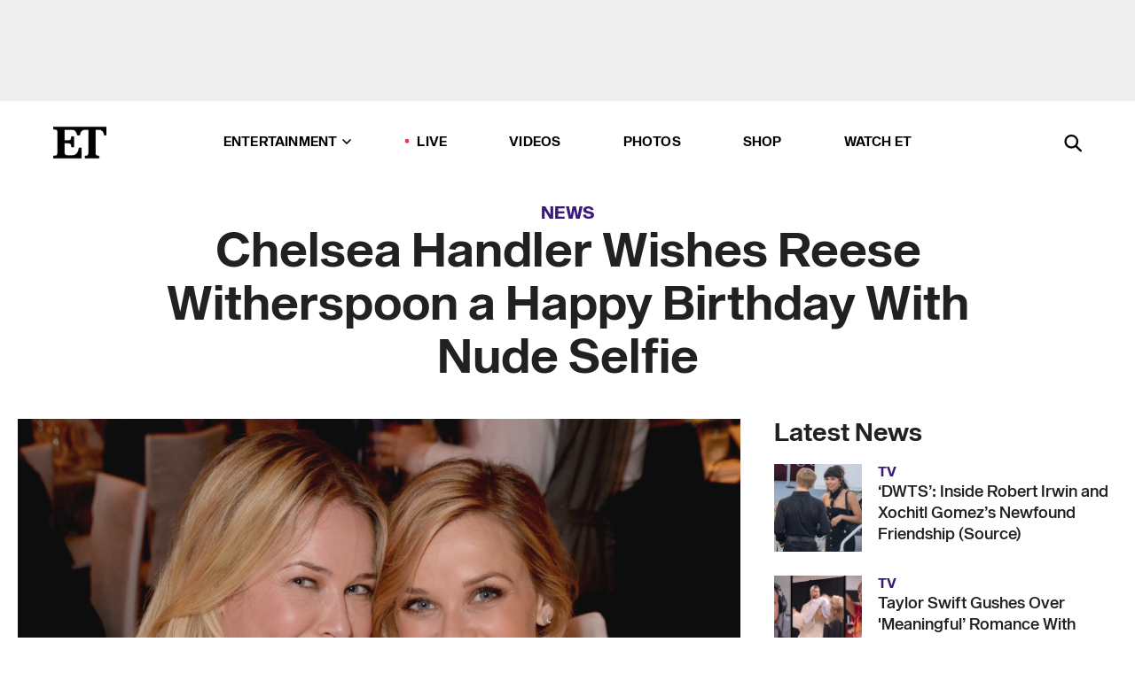

--- FILE ---
content_type: text/html; charset=utf-8
request_url: https://www.etonline.com/news/185073_chelsea_handler_wishes_reese_witherspoon_a_happy_birthday_with_nude_selfie
body_size: 17795
content:
<!DOCTYPE html><html lang="en"><head><meta charSet="utf-8" data-next-head=""/><meta name="viewport" content="width=device-width" data-next-head=""/><link rel="dns-prefetch" href="//global.ketchcdn.com" data-next-head=""/><link rel="dns-prefetch" href="//cdn.privacy.paramount.com" data-next-head=""/><script type="text/javascript" data-next-head="">
          !function() {
            window.semaphore = window.semaphore || [];
            window.ketch = function() {
              window.semaphore.push(arguments)
            };
            var e = document.createElement("script");
            e.type = "text/javascript";
            e.src = "https://global.ketchcdn.com/web/v3/config/cbs_media_ventures/etonline/boot.js";
            e.async = 1;
            document.getElementsByTagName("head")[0].appendChild(e);
          }();
          </script><script type="text/javascript" data-next-head="">
          (function(a){
            var w=window,b='cbsoptanon',q='cmd',r='config';
            w[b] = w[b] ? w[b] : {};
            w[b][q] = w[b][q] ? w[b][q] : [];
            w[b][r] = w[b][r] ? w[b][r] : [];
            
            a.forEach(function(z){
              w[b][z] = w[b][z] || function(){
                var c=arguments;
                w[b][q].push(function(){
                  w[b][z].apply(w[b],c);
                })
              }
            });
          })(["onScriptsReady","onAdsReady"]);
          </script><script async="" id="optanon-request" type="text/javascript" src="//cdn.privacy.paramount.com/dist/optanon-v2.0.0.js" data-next-head=""></script><link rel="amphtml" href="https://www.etonline.com/news/185073_chelsea_handler_wishes_reese_witherspoon_a_happy_birthday_with_nude_selfie?amp" data-next-head=""/><meta itemProp="image" content="https://www.etonline.com/sites/default/files/styles/1280x720/public/images/2016-03/1280_et_trending_chelseahandler_032216.png" data-next-head=""/><meta itemProp="name" content="Chelsea Handler Wishes Reese Witherspoon a Happy Birthday With Nude Selfie" data-next-head=""/><meta name="apple-mobile-web-app-capable" content="yes" data-next-head=""/><meta name="google-site-verification" content="hKpIt34FKZ_qMU81xUdLUw2YzuyZY1pS76p0622Hc7w" data-next-head=""/><meta property="og:image:alt" content="Chelsea Handler Wishes Reese Witherspoon a Happy Birthday With Nude Selfie" data-next-head=""/><title data-next-head="">Chelsea Handler Wishes Reese Witherspoon a Happy Birthday With Nude Selfie | Entertainment Tonight</title><meta name="description" content="The &#x27;Legally Blonde&#x27; actress turned 40 on Tuesday and her friend celebrated by stripping down." data-next-head=""/><meta property="og:description" content="The &#x27;Legally Blonde&#x27; actress turned 40 on Tuesday and her friend celebrated by stripping down." data-next-head=""/><meta name="twitter:description" content="The &#x27;Legally Blonde&#x27; actress turned 40 on Tuesday and her friend celebrated by stripping down." data-next-head=""/><meta name="title" content="Chelsea Handler Wishes Reese Witherspoon a Happy Birthday With Nude Selfie | Entertainment Tonight" data-next-head=""/><meta property="og:title" content="Chelsea Handler Wishes Reese Witherspoon a Happy Birthday With Nude Selfie" data-next-head=""/><meta property="og:site_name" content="Entertainment Tonight" data-next-head=""/><meta property="og:url" content="https://www.etonline.com/news/185073_chelsea_handler_wishes_reese_witherspoon_a_happy_birthday_with_nude_selfie" data-next-head=""/><meta property="og:image" content="https://www.etonline.com/sites/default/files/styles/1280x720/public/images/2016-03/1280_et_trending_chelseahandler_032216.png" data-next-head=""/><meta property="og:image:width" content="1280" data-next-head=""/><meta property="og:image:height" content="720" data-next-head=""/><meta property="og:type" content="Article" data-next-head=""/><meta name="twitter:title" content="Chelsea Handler Wishes Reese Witherspoon a Happy Birthday With Nude Selfie" data-next-head=""/><meta name="twitter:site" content="@etnow" data-next-head=""/><meta name="twitter:site:id" content="23603092" data-next-head=""/><meta name="twitter:url" content="https://www.etonline.com/news/185073_chelsea_handler_wishes_reese_witherspoon_a_happy_birthday_with_nude_selfie" data-next-head=""/><meta name="twitter:card" content="summary_large_image" data-next-head=""/><meta name="twitter:image" content="https://www.etonline.com/sites/default/files/styles/1280x720/public/images/2016-03/1280_et_trending_chelseahandler_032216.png" data-next-head=""/><meta name="twitter:image:width" content="1280" data-next-head=""/><meta name="twitter:image:height" content="720" data-next-head=""/><meta property="fb:pages" content="106843036179" data-next-head=""/><meta property="fb:admins" content="3111204" data-next-head=""/><meta property="fb:app_id" content="145337045558621" data-next-head=""/><meta name="article:opinion" content="false" data-next-head=""/><link rel="canonical" href="https://www.etonline.com/news/185073_chelsea_handler_wishes_reese_witherspoon_a_happy_birthday_with_nude_selfie" data-next-head=""/><meta name="keywords" content="Entertainment Tonight, News, , Reese Witherspoon, Chelsea Handler" data-next-head=""/><meta name="robots" content="index" data-next-head=""/><meta name="robots" content="follow" data-next-head=""/><meta name="robots" content="max-image-preview:large" data-next-head=""/><link rel="alternate" type="application/rss+xml" href="https://www.etonline.com/news/rss" data-next-head=""/><script type="application/ld+json" data-next-head="">{"@context":"http://schema.org","@type":"NewsArticle","articleSection":"News","author":[{"name":"John Boone","@type":"Person","url":null}],"dateModified":"2016-03-22T12:35:00-0700","datePublished":"2016-03-22T12:35:00-0700","description":"The 'Legally Blonde' actress turned 40 on Tuesday and her friend celebrated by stripping down.","headline":"Chelsea Handler Wishes Reese Witherspoon a Happy Birthday With Nude Selfie","keywords":["Reese Witherspoon","Chelsea Handler","News"],"mainEntityOfPage":{"@type":"WebPage","@id":"https://www.etonline.com/news/185073_chelsea_handler_wishes_reese_witherspoon_a_happy_birthday_with_nude_selfie","name":"Chelsea Handler Wishes Reese Witherspoon a Happy Birthday With Nude Selfie","url":"https://www.etonline.com/news/185073_chelsea_handler_wishes_reese_witherspoon_a_happy_birthday_with_nude_selfie"},"name":"Entertainment Tonight","publisher":{"name":"Entertainment Tonight","@type":"Organization","url":"https://www.etonline.com","sameAs":["https://www.facebook.com/EntertainmentTonight","https://www.instagram.com/entertainmenttonight/","https://twitter.com/etnow","https://www.youtube.com/entertainmenttonight","https://en.wikipedia.org/wiki/Entertainment_Tonight"],"logo":{"@type":"ImageObject","url":"https://www.etonline.com/themes/custom/et/logo.png","width":"152","height":"152"}},"url":"https://www.etonline.com/news/185073_chelsea_handler_wishes_reese_witherspoon_a_happy_birthday_with_nude_selfie","image":{"@context":"https://schema.org","@type":"ImageObject","url":"https://www.etonline.com/sites/default/files/styles/1280x720/public/images/2016-03/1280_et_trending_chelseahandler_032216.png","height":720,"width":1280,"thumbnailUrl":"https://www.etonline.com/sites/default/files/styles/1280x720/public/images/2016-03/1280_et_trending_chelseahandler_032216.png?width=753"},"associatedMedia":{"@context":"https://schema.org","@type":"ImageObject","url":"https://www.etonline.com/sites/default/files/styles/1280x720/public/images/2016-03/1280_et_trending_chelseahandler_032216.png","height":720,"width":1280,"thumbnailUrl":"https://www.etonline.com/sites/default/files/styles/1280x720/public/images/2016-03/1280_et_trending_chelseahandler_032216.png?width=753"},"video":{"@context":"https://schema.org","@type":"VideoObject","name":"Happy Birthday Reese Witherspoon … Here's a NSFW Nude Selfie From Chelsea Handler","description":"The 'Legally Blonde' actress turned 40 on Tuesday and her friend celebrated by stripping down.","uploadDate":"2016-03-22T17:06:00-0700","duration":"PT64S","embedUrl":"https://cbsi-etonline-video-fastly.global.ssl.fastly.net/2019/08/24/1592138307982/219577_hls/master.m3u8","publisher":{"name":"Entertainment Tonight","@type":"Organization","url":"https://www.etonline.com","sameAs":["https://www.facebook.com/EntertainmentTonight","https://www.instagram.com/entertainmenttonight/","https://twitter.com/etnow","https://www.youtube.com/entertainmenttonight","https://en.wikipedia.org/wiki/Entertainment_Tonight"],"logo":{"@type":"ImageObject","url":"https://www.etonline.com/themes/custom/et/logo.png","width":"152","height":"152"}},"thumbnailUrl":"https://www.etonline.com/sites/default/files/images/2016-03/1280_et_trending_chelseahandler_032216.png","thumbnail":{"@context":"https://schema.org","@type":"ImageObject","url":"https://www.etonline.com/sites/default/files/images/2016-03/1280_et_trending_chelseahandler_032216.png","height":720,"width":1280}},"itemListElement":[]}</script><meta charSet="utf-8"/><meta http-equiv="content-language" content="en_US"/><link rel="dns-prefetch" href="//cdn.cookielaw.org"/><link rel="dns-prefetch" href="//cdn.privacy.paramount.com"/><link rel="apple-touch-icon" sizes="57x57" href="/img/favicons/apple-icon-57x57.png"/><link rel="apple-touch-icon" sizes="60x60" href="/img/favicons/apple-icon-60x60.png"/><link rel="apple-touch-icon" sizes="72x72" href="/img/favicons/apple-icon-72x72.png"/><link rel="apple-touch-icon" sizes="76x76" href="/img/favicons/apple-icon-76x76.png"/><link rel="apple-touch-icon" sizes="114x114" href="/img/favicons/apple-icon-114x114.png"/><link rel="apple-touch-icon" sizes="120x120" href="/img/favicons/apple-icon-120x120.png"/><link rel="apple-touch-icon" sizes="144x144" href="/img/favicons/apple-icon-144x144.png"/><link rel="apple-touch-icon" sizes="152x152" href="/img/favicons/apple-icon-152x152.png"/><link rel="apple-touch-icon" sizes="180x180" href="/img/favicons/apple-icon-180x180.png"/><link rel="icon" type="image/png" sizes="192x192" href="/img/favicons/android-icon-192x192.png"/><link rel="icon" type="image/png" sizes="32x32" href="/img/favicons/favicon-32x32.png"/><link rel="icon" type="image/png" sizes="96x96" href="/img/favicons/favicon-96x96.png"/><link rel="icon" type="image/png" sizes="16x16" href="/img/favicons/favicon-16x16.png"/><link rel="shortcut icon" type="image/x-icon" href="/favicon.ico"/><meta name="msapplication-TileImage" content="/img/favicons/ms-icon-144x144.png"/><link rel="preconnect" href="https://www.etonline.com"/><link rel="preload" href="/fonts/sequel_sans/sequelsans-bookbody-webfont.woff2" as="font" type="font/woff2" crossorigin="true"/><link rel="preload" href="/fonts/sequel_sans/sequelsans-semiboldhead-webfont.woff2" as="font" type="font/woff2" crossorigin="true"/><link rel="preload" href="/fonts/sequel_sans/sequelsans-boldhead-webfont.woff2" as="font" type="font/woff2" crossorigin="true"/><link rel="preload" href="/fonts/sequel_sans/sequelsans-lightbody-webfont.woff2" as="font" type="font/woff2" crossorigin="true"/><link rel="preload" href="/fonts/sequel_sans/sequelsans-lighthead-webfont.woff2" as="font" type="font/woff2" crossorigin="true"/><link rel="preload" href="/fonts/sequel_sans/sequelsans-bookhead-webfont.woff2" as="font" type="font/woff2" crossorigin="true"/><link rel="preload" href="/fonts/sequel_sans/sequelsans-semiboldbody-webfont.woff2" as="font" type="font/woff2" crossorigin="true"/><link rel="preload" href="/fonts/sequel_sans/sequelsans-romanbody-webfont.woff2" as="font" type="font/woff2" crossorigin="true"/><link rel="preload" href="/fonts/sequel_sans/sequelsans-boldbody-webfont.woff2" as="font" type="font/woff2" crossorigin="true"/><link rel="preload" href="/fonts/sequel_sans/sequelsans-mediumbody-webfont.woff2" as="font" type="font/woff2" crossorigin="true"/><link rel="preload" href="/fonts/sequel_sans/sequelsans-mediumhead-webfont.woff2" as="font" type="font/woff2" crossorigin="true"/><meta property="fb:app_id" content="145337045558621"/><meta property="fb:admins" content="3111204"/><meta property="fb:pages" content="106843036179"/><meta property="og:site_name" content="Entertainment Tonight"/><meta name="twitter:site" content="@etnow"/><meta name="twitter:site:id" content="23603092"/><meta name="twitter:creator" content="@etnow"/><link rel="manifest" crossorigin="use-credentials" href="/manifest.json"/><meta name="theme-color" content="#fff"/><meta name="msapplication-TileColor" content="#fd005b"/><noscript><style>.submenu-with-subqueue, .submenu { display: block !important; }</style></noscript><script id="utag-isSPA">var utag_data = window.utag_data || {}; window.utag_data.isSPA = true;</script><link rel="preload" href="/_next/static/css/bf2a48180e14e611.css" as="style"/><link rel="stylesheet" href="/_next/static/css/bf2a48180e14e611.css" data-n-g=""/><noscript data-n-css=""></noscript><script defer="" nomodule="" src="/_next/static/chunks/polyfills-42372ed130431b0a.js"></script><script defer="" src="/_next/static/chunks/8650.f69cdc874d0fe0f9.js"></script><script defer="" src="/_next/static/chunks/5414.f743fb575d17d54d.js"></script><script defer="" src="/_next/static/chunks/7380.71d67ef66adc7ab7.js"></script><script defer="" src="/_next/static/chunks/03890d9e-59aa4c192085edab.js"></script><script defer="" src="/_next/static/chunks/6423-142f3c9de03a6d0b.js"></script><script defer="" src="/_next/static/chunks/5312.9a537a4c796d92d7.js"></script><script defer="" src="/_next/static/chunks/8827-5d61a6e585312c63.js"></script><script defer="" src="/_next/static/chunks/4820-579d9f72bf8672f0.js"></script><script defer="" src="/_next/static/chunks/9249.d0c31f304daa1f9c.js"></script><script defer="" src="/_next/static/chunks/4565.ba9d30fa1e1a27e0.js"></script><script defer="" src="/_next/static/chunks/2493.b71ab1e38e4607dc.js"></script><script src="/_next/static/chunks/webpack-e8f843b6d2cd6ee7.js" defer=""></script><script src="/_next/static/chunks/framework-98e33da08653c927.js" defer=""></script><script src="/_next/static/chunks/main-06b1437f950b1454.js" defer=""></script><script src="/_next/static/chunks/pages/_app-be94773f38da86e1.js" defer=""></script><script src="/_next/static/chunks/8220-467a6a0e85783fdf.js" defer=""></script><script src="/_next/static/chunks/8789-4f2af51c78e01c72.js" defer=""></script><script src="/_next/static/chunks/2774-0feb286899af04c8.js" defer=""></script><script src="/_next/static/chunks/4899-9a2a189c6501b52a.js" defer=""></script><script src="/_next/static/chunks/1669-52a6e56b99221557.js" defer=""></script><script src="/_next/static/chunks/2646-77abf22ab1de8c09.js" defer=""></script><script src="/_next/static/chunks/7749-0e6031b81ac36755.js" defer=""></script><script src="/_next/static/chunks/1293-b4b3f7e2566e7384.js" defer=""></script><script src="/_next/static/chunks/5144-d4d3e61325b3c1c0.js" defer=""></script><script src="/_next/static/chunks/74-76928c48e836defb.js" defer=""></script><script src="/_next/static/chunks/pages/%5B...alias%5D-0fb240fe481520b8.js" defer=""></script><script src="/_next/static/etonline/_buildManifest.js" defer=""></script><script src="/_next/static/etonline/_ssgManifest.js" defer=""></script></head><body class="skybox-auto-collapse"><div id="__next"><div class="page--article"><div class="main-menu__sticky" style="top:0px"><div class="header__wrapper "><div id="sticky-banner"><div data-ad-ref="mobile-omni-skybox-plus-sticky" class="bidbarrel-ad skybox-closeBtn skybox-collapseBtn skybox-videoStop"></div><div class="omni-skybox-plus-stick-placeholder"></div></div><div data-ad-ref="intromercial"></div><header id="header" class="header affix-top"><div class="header__container " style="transform:translateY(0px)"><div class="header__main"><div class="header__column-left"><a href="/" aria-label="ET Online Homepage" class="header__logo"><svg viewBox="0 0 87 51"><path d="M86.989 0l-44.65.002L0 0v3.451c2.23 0 3.879.235 4.946.7 1.066.464 1.745 1.101 2.034 1.917.29.818.432 1.951.432 3.406v32.048c0 2.207-.45 3.761-1.355 4.663-.902.902-2.92 1.354-6.048 1.356V51h45.863V34.224h-3.53c-.598 3.882-1.654 6.735-3.164 8.56-1.512 1.82-3.048 2.951-4.61 3.387-1.612.443-3.278.664-4.95.658h-4.1c-1.832 0-3.242-.137-4.234-.415-.992-.276-1.706-.723-2.143-1.343-.467-.688-.746-1.484-.81-2.313-.1-.928-.15-2.394-.15-4.4V26.37h5.267c1.792 0 3.105.152 3.97.449.86.3 1.55.951 1.897 1.791.403.895.657 2.275.756 4.158h3.463V15.8H29.92c-.126 1.881-.364 3.263-.716 4.138-.311.845-.988 1.506-1.843 1.791-.875.317-2.206.472-3.989.47h-5.19V4.177h9.56c2.539 0 4.437.145 5.696.436 1.26.29 2.402 1.066 3.425 2.33 1.016 1.266 1.913 3.366 2.69 6.3l3.997.035c.15-3.159.758-4.29 1.824-5.807 1.067-1.519 2.303-2.449 3.707-2.785 1.404-.335 3.174-.509 5.306-.509H58.1v37.346c0 2.207-.452 3.761-1.358 4.663-.894.897-1.469 1.356-4.606 1.356V51h22.683v-3.453c-2.133 0-2.296-.225-3.404-.672-1.103-.448-1.8-1.085-2.103-1.9-.302-.814-.45-1.96-.45-3.438V4.176h4.765c1.437-.024 2.868.156 4.258.529 1.23.351 2.378 1.28 3.441 2.781 1.066 1.503 1.765 2.63 2.093 5.79H87" mask="url(#prefix__b)"></path></svg></a></div><nav class="header__column-center "><ul class="main-menu"><li class="main-menu__item main-menu__item--entertainment main-menu__item--submenu-closed"><a href="/news" class="main-menu__link dropdown-toggle" data-toggle="dropdown" aria-expanded="false">Entertainment<svg width="10" height="6" viewBox="0 0 10 6" aria-hidden="true"><path fill="none" fill-rule="evenodd" stroke-linecap="round" stroke-width="1.5" d="M9 1L5 5 1 1"></path></svg></a><div style="height:60rem" class="submenu-with-subqueue main-menu__submenu-with-subqueue"><div class="submenu-with-subqueue__scrollable main-menu__submenu-with-subqueue__scrollable"><ul class="main-menu__submenu submenu"><li class="main-menu__item main-menu__item--latestvideos submenu__item main-menu__submenu__item"><a href="/video" class="main-menu__link main-menu__submenu__link submenu__link">Latest Videos</a></li><li class="main-menu__item main-menu__item--articles submenu__item main-menu__submenu__item"><a href="/news" class="main-menu__link main-menu__submenu__link submenu__link">Articles</a></li><li class="main-menu__item main-menu__item--tv submenu__item main-menu__submenu__item"><a href="/latest/tv" class="main-menu__link main-menu__submenu__link submenu__link">TV</a></li><li class="main-menu__item main-menu__item--etvaultunlocked submenu__item main-menu__submenu__item"><a href="/latest/news/et-vault-unlocked" class="main-menu__link main-menu__submenu__link submenu__link">ET Vault Unlocked</a></li><li class="main-menu__item main-menu__item--music submenu__item main-menu__submenu__item"><a href="/latest/music" class="main-menu__link main-menu__submenu__link submenu__link">Music</a></li><li class="main-menu__item main-menu__item--awards submenu__item main-menu__submenu__item"><a href="/latest/awards" class="main-menu__link main-menu__submenu__link submenu__link">Awards</a></li><li class="main-menu__item main-menu__item--movies submenu__item main-menu__submenu__item"><a href="/latest/movies" class="main-menu__link main-menu__submenu__link submenu__link">Movies</a></li><li class="main-menu__item main-menu__item--newsletter submenu__item main-menu__submenu__item"><a href="https://www.etonline.com/newsletters" class="main-menu__link main-menu__submenu__link submenu__link">Newsletter</a></li><button class="main-menu__mobile-close-button submenu-with-subqueue__mobile-close-button"><span class="sr-only">Close Menu</span><div></div></button></ul></div></div></li><li class="main-menu__item main-menu__item--live "><span class="live-flag__circle live-flag__circle--pulse"></span><a href="/live" class="main-menu__link">LIVE</a></li><li class="main-menu__item main-menu__item--videos "><a href="/video" class="main-menu__link" target="_self">Videos</a></li><li class="main-menu__item main-menu__item--photos"><a href="/gallery" class="main-menu__link">Photos</a></li><li class="main-menu__item main-menu__item--shop "><a href="/shop" class="main-menu__link">Shop</a></li><li class="main-menu__item main-menu__item--watchet "><a href="/showfinder" class="main-menu__link" target="_blank">Watch ET</a></li></ul></nav><div class="header__column-right"><div class="header__search" aria-labelledby="open-dialog-label"><div class="header__page-mask hide"></div><form class="header__search-form hide" action="/search" method="get" accept-charset="UTF-8" role="dialog" aria-modal="true" aria-labelledby="dialog-label"><button type="submit" class="header__search-form__search-icon"><span id="dialog-label" class="sr-only">Search</span><div></div></button><input id="header-search-input" class="header__search-form__input" title="Enter the terms you wish to search for." placeholder="Search" type="search" name="keywords" size="15" maxLength="128" tabindex="-1" value=""/><button id="header-search-close" type="button" class="header__search-form__button header__search-form__button--close"><span class="sr-only">Close Form</span><div></div></button></form><button type="button" class="header__search-form__button header__search-form__button--open"><span id="open-dialog-label" class="sr-only">Open Search Form</span><div></div></button></div></div></div></div></header></div></div><div class="wrap-site"><main><div class="content article news"><div class="top-container"><div class="content__category"><a href="/news">News</a></div><h1 class="content__title">Chelsea Handler Wishes Reese Witherspoon a Happy Birthday With Nude Selfie</h1></div><div class="site-bg article-columns"><div class="article-column article-column--left"><div class="content__header-video"><div class="content__header-video-wrap"></div></div><div class="carousel-main"><div class="carousel-rec__wrapper"><div class="carousel-rec"><div class="carousel__container"><button type="button" aria-label="Happy Birthday, Reese Witherspoon … Here&#x27;s a NSFW Nude Selfie From Chelsea Handler"><h3 class="card__title line-clamp"> <!-- -->Happy Birthday, Reese Witherspoon … Here&#x27;s a NSFW Nude Selfie From Chelsea Handler<!-- --> </h3></button><button type="button" aria-label="Jennifer Aniston Makes Rare Comments on ‘Very Special’ Boyfriend Jim Curtis"><h3 class="card__title line-clamp"> <!-- -->Jennifer Aniston Makes Rare Comments on ‘Very Special’ Boyfriend Jim Curtis<!-- --> </h3></button><button type="button" aria-label="Elle Woods Returns to Harvard! Reese Witherspoon Channels &#x27;Legally Blonde&#x27; During Guest Lecture"><h3 class="card__title line-clamp"> <!-- -->Elle Woods Returns to Harvard! Reese Witherspoon Channels &#x27;Legally Blonde&#x27; During Guest Lecture<!-- --> </h3></button><button type="button" aria-label="&#x27;Polly Pocket&#x27; Movie! Reese Witherspoon Takes Charge of Lily Collins&#x27; Big-Screen Adventure"><h3 class="card__title line-clamp"> <!-- -->&#x27;Polly Pocket&#x27; Movie! Reese Witherspoon Takes Charge of Lily Collins&#x27; Big-Screen Adventure<!-- --> </h3></button><button type="button" aria-label="Watch Reese Witherspoon&#x27;s Wild Nicole Kidman Impression"><h3 class="card__title line-clamp"> <!-- -->Watch Reese Witherspoon&#x27;s Wild Nicole Kidman Impression<!-- --> </h3></button><button type="button" aria-label="Jennifer Aniston Reacts to &#x27;The Morning Show&#x27; Romance Rumors as Cast Spills Season 4 Secrets"><h3 class="card__title line-clamp"> <!-- -->Jennifer Aniston Reacts to &#x27;The Morning Show&#x27; Romance Rumors as Cast Spills Season 4 Secrets<!-- --> </h3></button><button type="button" aria-label="&#x27;Big Little Lies&#x27; Season 3 Is Happening! What We Know About HBO Show&#x27;s Long-Awaited Return"><h3 class="card__title line-clamp"> <!-- -->&#x27;Big Little Lies&#x27; Season 3 Is Happening! What We Know About HBO Show&#x27;s Long-Awaited Return<!-- --> </h3></button><button type="button" aria-label="Jennifer Aniston and Reese Witherspoon Reminisce on &#x27;Friends&#x27; and Sisterly Bond | Spilling the E-Tea"><h3 class="card__title line-clamp"> <!-- -->Jennifer Aniston and Reese Witherspoon Reminisce on &#x27;Friends&#x27; and Sisterly Bond | Spilling the E-Tea<!-- --> </h3></button><button type="button" aria-label="Jennifer Aniston Emotionally Reflect on 25-Year Friendship With Reese Witherspoon"><h3 class="card__title line-clamp"> <!-- -->Jennifer Aniston Emotionally Reflect on 25-Year Friendship With Reese Witherspoon<!-- --> </h3></button><button type="button" aria-label="Jennifer Aniston Shares Aging Philosophy as She Reveals Cosmetic Procedures"><h3 class="card__title line-clamp"> <!-- -->Jennifer Aniston Shares Aging Philosophy as She Reveals Cosmetic Procedures<!-- --> </h3></button><button type="button" aria-label="&#x27;The Morning Show&#x27; Season 4 First Look: What&#x27;s In Store for Jennifer Aniston and Reese Witherspoon?"><h3 class="card__title line-clamp"> <!-- -->&#x27;The Morning Show&#x27; Season 4 First Look: What&#x27;s In Store for Jennifer Aniston and Reese Witherspoon?<!-- --> </h3></button><button type="button" aria-label="Ava Phillippe Cringes at Comparison to Her Famous Mom and Dad"><h3 class="card__title line-clamp"> <!-- -->Ava Phillippe Cringes at Comparison to Her Famous Mom and Dad<!-- --> </h3></button><button type="button" aria-label="&#x27;Elle&#x27;s Lexi Minetree Praises &#x27;Amazing&#x27; Reese Witherspoon as They Work on &#x27;Legally Blonde&#x27; Prequel"><h3 class="card__title line-clamp"> <!-- -->&#x27;Elle&#x27;s Lexi Minetree Praises &#x27;Amazing&#x27; Reese Witherspoon as They Work on &#x27;Legally Blonde&#x27; Prequel<!-- --> </h3></button></div></div></div><button class="carousel__arrow carousel__arrow--prev" type="button" aria-label="Previous Slide"><div class="carousel__chevron carousel__chevron--left"></div></button><button class="carousel__arrow carousel__arrow--next" type="button" aria-label="Next Slide"><div class="carousel__chevron carousel__chevron--right"></div></button></div><div class="content__body"><div class="content__byline"><div class="content__byline-author">By<!-- --> <!-- -->John Boone</div><div class="content__byline-date"><div>Published: <!-- -->12:35 PM PDT, March 22, 2016</div></div><div class="content__share expanded"><div class="share_social-btn-parent"><div class="share__btn-group"><span class="social-tooltip is-hidden undefined"></span><div><div style="border:0;clip:rect(0 0 0 0);height:1px;margin:-1px;overflow:hidden;white-space:nowrap;padding:0;width:1px;position:absolute" role="log" aria-live="assertive"></div><div style="border:0;clip:rect(0 0 0 0);height:1px;margin:-1px;overflow:hidden;white-space:nowrap;padding:0;width:1px;position:absolute" role="log" aria-live="assertive"></div><div style="border:0;clip:rect(0 0 0 0);height:1px;margin:-1px;overflow:hidden;white-space:nowrap;padding:0;width:1px;position:absolute" role="log" aria-live="polite"></div><div style="border:0;clip:rect(0 0 0 0);height:1px;margin:-1px;overflow:hidden;white-space:nowrap;padding:0;width:1px;position:absolute" role="log" aria-live="polite"></div></div><button type="button" class="share__social-btn share__social-btn--facebook" aria-label="Share Chelsea Handler Wishes Reese Witherspoon a Happy Birthday With Nude Selfie to Facebook"><div></div></button><button type="button" class="share__social-btn share__social-btn--twitter" aria-label="Share Chelsea Handler Wishes Reese Witherspoon a Happy Birthday With Nude Selfie to Twitter"><div></div></button><button type="button" class="share__social-btn share__social-btn--reddit" aria-label="Share Chelsea Handler Wishes Reese Witherspoon a Happy Birthday With Nude Selfie to Reddit"><div></div></button><button type="button" class="share__social-btn share__social-btn--flipboard" aria-label="Share Chelsea Handler Wishes Reese Witherspoon a Happy Birthday With Nude Selfie to Flipboard"><div></div></button><button type="button" class="share__social-btn share__social-btn--link" aria-label="Copy link to Clipboard"><div></div></button><button type="button" class="share__social-btn share__social-btn--share" aria-label="Native Share"><div></div></button></div></div></div></div><h2 class="content__subheading">The &#x27;Legally Blonde&#x27; actress turned 40 on Tuesday and her friend celebrated by stripping down.</h2><div class="content__body-main"><div class="ctd-body"><div data-ad-ref="mobile-incontent-social" class="mobile-incontent-social bidbarrel-ad" aria-hidden="true"></div><p><span>What do you get a woman who has everything?</span></p><p><span>If you're Chelsea Handler, you apparently get your dear friend, Reese Witherspoon, a nude selfie. That's exactly what the Chelsea Does star posted on Instagram -- posing completely naked except for a pair of black stockings -- to celebrate Witherspoon's 40th birthday on Tuesday.</span></p><div data-ad-ref="mobile-flex-plus-middle" class="bidbarrel-ad"></div><p><span>"Happy Birthday @reesewitherspoon," Handler captioned the photo.</span></p><p><strong><a href="http://www.etonline.com/news/180581_exclusive_chelsea_handler_hopes_the_kardashians_get_over_her_jokes_about_them_or_not/" target="_blank"><br>EXCLUSIVE: Chelsea Handler Hopes the Kardashians Get Over Her Jokes About Them... Or Not</a></strong></p><p><span>Handler, 41, is no stranger to showing some skin on social media. Just last week, she posted a shot of her derriere while filming her upcoming Netflix talk show, writing, "I did my first warrior dash today. This was pre-dash."</span></p><div data-ad-ref="mpu-flex-inc" data-incremental="1" class="bidbarrel-ad"></div><div data-ad-ref="mobile-flex-plus-inc" data-incremental="1" class="bidbarrel-ad"></div><p><span>Meanwhile, Witherspoon </span><a href="http://www.etonline.com/news/184916_reese_witherspoon_celebrates_40th_birthday_with_private_taylor_swift_concert/" target="_blank">threw a star-studded birthday party</a><span> in Hollywood over the weekend, with guests including Jennifer Aniston, Kate Hudson, Nicole Kidman, Matthew McConaughey, and more -- plus, a surprise performance by Taylor Swift!</span></p><p><span>Get more scoop on the super sweet 40th in the video below.</span></p><div class="shortcode shortcode-video related"><div class="related-links"><p class="label">Video</p><a class="title" href="/media/videos/reese_witherspoon_throws_star_studded_birthday_bash_with_surprise_performance_from_taylor_swift-184929">Reese Witherspoon Throws Star-Studded Birthday Bash With Surprise Performance from Taylor Swift</a></div></div></div></div><div class="content__tags"><h3>Tags:</h3><ul><li class=""><a href="https://www.etonline.com/latest/people/reese-witherspoon " aria-label="Visit Reese Witherspoon">Reese Witherspoon</a></li><li class=""><a href="https://www.etonline.com/latest/people/chelsea-handler " aria-label="Visit Chelsea Handler">Chelsea Handler</a></li></ul></div><div class="content__spacer"></div></div></div><div id="right-rail" class="side-rail right-rail"><div style="top:49px;position:sticky"><div class="right-rail__content "><div data-ad-ref="mpu-plus-top" class="bidbarrel-ad"><div class="skeleton__ad"></div></div></div></div></div></div><div id="taboola-below-article-thumbnails"></div></div></main><footer class="footer"><div class="footer__primary"><div class="footer__primary-content"><div class="footer__menu"><div></div></div><div class="footer__menu"><h2>Browse</h2><nav role="navigation" aria-label="Browse"><ul class="menu"><li class="menu__item"><a href="/news" class="menu__link toolbar-icon toolbar-icon-menu-link-content:e016a034-2376-4845-9dbe-489e7c619815">News</a></li><li class="menu__item"><a href="/video" class="menu__link toolbar-icon toolbar-icon-menu-link-content:3c60f1bc-e4a6-41c2-8a90-a2dfb54daf39">Video</a></li><li class="menu__item"><a href="/gallery" class="menu__link toolbar-icon toolbar-icon-menu-link-content:b39559f7-55ab-4d9f-b05d-fb4e2fd6931b">Photos</a></li><li class="menu__item"><a href="/movies" class="menu__link toolbar-icon toolbar-icon-menu-link-content:cf6f7581-90a1-437f-8138-f6901226355d">Movies</a></li><li class="menu__item"><a href="/tv" class="menu__link toolbar-icon toolbar-icon-menu-link-content:a1ea9019-c6e3-4d5d-90f4-37cd479c926d">TV</a></li><li class="menu__item"><a href="/awards" class="menu__link toolbar-icon toolbar-icon-menu-link-content:a3fa9e95-2f16-4867-8712-6edcff8b127d">Awards</a></li><li class="menu__item"><a href="/music" class="menu__link toolbar-icon toolbar-icon-menu-link-content:7cf99fdf-86dc-4e77-b1ed-67faea7bca65">Music</a></li><li class="menu__item"><a href="/shop" class="menu__link  toolbar-icon toolbar-icon-menu-link-content:50c55667-7599-43f3-96c5-522156418cd6">Shop</a></li><li class="menu__item"><a href="/newsletters" class="menu__link toolbar-icon toolbar-icon-menu-link-content:e471b310-4827-47d4-9c70-76fdea54fee2">Newsletters</a></li></ul></nav></div><div class="footer__menu"><h2>Connect</h2><nav role="navigation" aria-label="Connect"><ul class="menu"><li class="menu__item"><a href="https://www.facebook.com/EntertainmentTonight" class="menu__link  toolbar-icon toolbar-icon-menu-link-content:64ee64dc-128a-4732-a1e4-72da59a10b6e" rel="noopener noreferrer" target="_blank">Facebook</a></li><li class="menu__item"><a href="https://instagram.com/entertainmenttonight" class="menu__link  toolbar-icon toolbar-icon-menu-link-content:58f35b3d-9669-4ff5-9e1f-352db81f98e7" rel="noopener noreferrer" target="_blank">Instagram</a></li><li class="menu__item"><a href="https://twitter.com/#!/etnow" class="menu__link toolbar-icon toolbar-icon-menu-link-content:6322e7c7-a585-40bf-bb2f-126574eb60f5" rel="noopener noreferrer" target="_blank">Twitter</a></li><li class="menu__item"><a href="https://www.youtube.com/entertainmenttonight" class="menu__link  toolbar-icon toolbar-icon-menu-link-content:3f0cda4b-6205-4d69-98dc-ab1abbde873d" rel="noopener noreferrer" target="_blank">YouTube</a></li><li class="menu__item"><a href="https://www.etonline.com/showfinder" class="menu__link  toolbar-icon toolbar-icon-menu-link-content:84eead3d-f4bc-43df-ba58-e1ebfeb5d902" rel="noopener noreferrer" target="_blank">ET on TV</a></li><li class="menu__item"><a href="/about" class="menu__link  toolbar-icon toolbar-icon-menu-link-content:955913cb-57cf-41d9-8ffa-5cfb0490cd92">About</a></li><li class="menu__item"><a href="https://www.etonline.com/etonline-staff" class="menu__link  toolbar-icon toolbar-icon-menu-link-content:66ef40ea-3199-4a91-bd2c-835923993ebb" rel="noopener noreferrer" target="_blank">ETonline Staff</a></li><li class="menu__item"><a href="https://www.etonline.com/rss" class="menu__link  toolbar-icon toolbar-icon-menu-link-content:8ccfad79-4e0e-4296-b126-489d26db2c63" rel="noopener noreferrer" target="_blank">RSS</a></li></ul></nav></div><div class="footer__menu"><h2>Legal</h2><nav role="navigation" aria-label="Legal"><ul class="menu"><li class="menu__item"><a href="https://www.viacomcbs.legal/us/en/cbsi/terms-of-use" class="menu__link  toolbar-icon toolbar-icon-menu-link-content:b486b301-db79-41d4-9e62-8afb8d680a17" rel="noopener noreferrer" target="_blank">Terms of Use</a></li><li class="menu__item"><a href="https://privacy.paramount.com/policy" class="menu__link  toolbar-icon toolbar-icon-menu-link-content:bb49d02e-de51-4114-8729-70800845bdb1" rel="noopener noreferrer" target="_blank">Privacy Policy</a></li><li class="menu__item"><a href="https://www.cbs.com/closed-captioning/" class="menu__link  toolbar-icon toolbar-icon-menu-link-content:9d59e7c8-0d9b-4122-b69e-27e5aa77b7aa" rel="noopener noreferrer" target="_blank">Closed Captioning</a></li><li class="menu__item"><a href="https://privacy.paramount.com/en/policy#additional-information-us-states" class="menu__link  toolbar-icon toolbar-icon-menu-link-content:632c675e-fd42-491b-a80b-a2d11feb913e" rel="noopener noreferrer" target="_blank">California Notice</a></li><li class="menu__item"><a href="javascript:cbsoptanon.ot.showPreferenceCenter()" class="menu__link ot-sdk-show-settings remove-href toolbar-icon toolbar-icon-menu-link-content:22a7d67d-b630-4bad-9d2e-c8d7b821f959">Your Privacy Choices</a></li></ul></nav></div><div class="footer__menu"><ul class="social grey"><li><a aria-label="Visit Facebook" href="https://www.facebook.com/EntertainmentTonight" target="_blank" rel="noopener noreferrer"><div></div><span class="visuallyhidden">Opens a new window</span></a></li><li><a aria-label="Visit Twitter" href="https://twitter.com/etnow" target="_blank" rel="noopener noreferrer"><div></div><span class="visuallyhidden">Opens a new window</span></a></li><li><a aria-label="Visit Instagram" href="https://www.instagram.com/entertainmenttonight/" target="_blank" rel="noopener noreferrer"><div></div><span class="visuallyhidden">Opens a new window</span></a></li><li><a aria-label="Visit Youtube" href="https://www.youtube.com/user/EntertainmentTonight" target="_blank" rel="noopener noreferrer"><div></div><span class="visuallyhidden">Opens a new window</span></a></li><li><a aria-label="Visit RSS" href="https://www.etonline.com/rss" target="_blank" rel="noopener noreferrer"><div></div><span class="visuallyhidden">Opens a new window</span></a></li></ul><div class="footer__legal-text">™ & © 2025 CBS Studios Inc. and CBS Interactive Inc., Paramount companies.  All Rights Reserved.</div></div></div></div></footer></div></div></div><script id="__NEXT_DATA__" type="application/json">{"props":{"pageProps":{"alias":"/news/185073_chelsea_handler_wishes_reese_witherspoon_a_happy_birthday_with_nude_selfie","daiId":null,"data":{"etSiderailVideoSettingsQuery":{"allow_override_article":true,"allow_video_article":true,"player_state":"display_etl_button","selected_promoted_video":"228120"},"nodeQuery":{"__typename":"article","body":"[{\"type\":\"tag\",\"element\":{\"tag\":\"p\",\"value\":[{\"type\":\"text\",\"element\":{\"value\":\"What do you get a woman who has everything?\"}}],\"attr\":[]}},{\"type\":\"tag\",\"element\":{\"tag\":\"p\",\"value\":[{\"type\":\"text\",\"element\":{\"value\":\"If you\\u0027re Chelsea Handler, you apparently get your dear friend, Reese Witherspoon, a nude selfie. That\\u0027s exactly what the Chelsea Does star posted on Instagram -- posing completely naked except for a pair of black stockings -- to celebrate Witherspoon\\u0027s 40th birthday on Tuesday.\"}}],\"attr\":[]}},{\"type\":\"tag\",\"element\":{\"tag\":\"p\",\"value\":[{\"type\":\"text\",\"element\":{\"value\":\"\\\"Happy Birthday @reesewitherspoon,\\\" Handler captioned the photo.\"}}],\"attr\":[]}},{\"type\":\"tag\",\"element\":{\"tag\":\"div\",\"value\":{\"type\":\"shortcode\",\"element\":{\"shortcode-id\":\"social-media\",\"shortcode-url\":\"https://www.instagram.com/p/BDQ1hYJo5KE/\"}}}},{\"type\":\"tag\",\"element\":{\"tag\":\"p\",\"value\":[{\"type\":\"tag\",\"element\":{\"tag\":\"strong\",\"value\":[{\"type\":\"tag\",\"element\":{\"tag\":\"a\",\"value\":\"\u003cbr\u003eEXCLUSIVE: Chelsea Handler Hopes the Kardashians Get Over Her Jokes About Them... Or Not\",\"attr\":{\"href\":\"http://www.etonline.com/news/180581_exclusive_chelsea_handler_hopes_the_kardashians_get_over_her_jokes_about_them_or_not/\",\"target\":\"_blank\"}}}],\"attr\":[]}}],\"attr\":[]}},{\"type\":\"tag\",\"element\":{\"tag\":\"p\",\"value\":[{\"type\":\"text\",\"element\":{\"value\":\"Handler, 41, is no stranger to showing some skin on social media. Just last week, she posted a shot of her derriere while filming her upcoming Netflix talk show, writing, \\\"I did my first warrior dash today. This was pre-dash.\\\"\"}}],\"attr\":[]}},{\"type\":\"tag\",\"element\":{\"tag\":\"div\",\"value\":{\"type\":\"shortcode\",\"element\":{\"shortcode-id\":\"social-media\",\"shortcode-url\":\"https://twitter.com/chelseahandler/status/711293776392802305\"}}}},{\"type\":\"tag\",\"element\":{\"tag\":\"p\",\"value\":[{\"type\":\"text\",\"element\":{\"value\":\"Meanwhile, Witherspoon \"}},{\"type\":\"tag\",\"element\":{\"tag\":\"a\",\"value\":\"threw a star-studded birthday party\",\"attr\":{\"href\":\"http://www.etonline.com/news/184916_reese_witherspoon_celebrates_40th_birthday_with_private_taylor_swift_concert/\",\"target\":\"_blank\"}}},{\"type\":\"text\",\"element\":{\"value\":\" in Hollywood over the weekend, with guests including Jennifer Aniston, Kate Hudson, Nicole Kidman, Matthew McConaughey, and more -- plus, a surprise performance by Taylor Swift!\"}}],\"attr\":[]}},{\"type\":\"tag\",\"element\":{\"tag\":\"p\",\"value\":[{\"type\":\"text\",\"element\":{\"value\":\"Get more scoop on the super sweet 40th in the video below.\"}}],\"attr\":[]}},{\"type\":\"tag\",\"element\":{\"tag\":\"div\",\"value\":{\"type\":\"shortcode\",\"element\":{\"entity-type\":\"node\",\"shortcode-entity-uuid\":\"a2aefbe6-8c90-4a9f-97d0-5d43b967f15d\",\"shortcode-id\":\"video\",\"title\":\"Reese Witherspoon Throws Star-Studded Birthday Bash With Surprise Performance from Taylor Swift\",\"category\":\"News\",\"category_url\":\"/taxonomy/term/3\",\"video\":{\"background_video\":null,\"downloadable_video_data\":{\"url\":\"https://cbsi-etonline-video-fastly.global.ssl.fastly.net/2019/08/24/1592107075582/et_trending_reese_bbay_032016revmp4-4809618753001_217940_5192.mp4\",\"bitrate\":5192000,\"width\":1920,\"height\":1080},\"duration\":86,\"hls_streaming_url\":\"https://cbsi-etonline-video-fastly.global.ssl.fastly.net/2019/08/24/1592107075582/217939_hls/master.m3u8\",\"keywords\":\"cat-news,jennifer aniston,reese witherspoon,taylor swift\",\"media_id\":\"1592107075582\",\"reference_id\":\"4809618753001\",\"source_width\":1280,\"thumbnails\":null,\"title\":\"Reese Witherspoon Throws Star-Studded Birthday Bash With Surprise Performance from Taylor Swift\",\"vtt_streaming_url\":null,\"poster_image\":\"/sites/default/files/styles/default/public/images/2016-03/ET_REESE_BBDAY_1280.jpg\"},\"url\":\"/media/videos/reese_witherspoon_throws_star_studded_birthday_bash_with_surprise_performance_from_taylor_swift-184929\",\"view-mode\":\"related\",\"isPromotional\":null,\"field_caption\":null,\"field_display_date\":\"2016-03-21T02:17:00\"}}}}]","created":"2016-03-22T12:35:00-0700","field_affiliate_post":null,"field_byline":{"authors":[{"name":"John Boone","bio":null}]},"field_canonical_url_override":null,"field_category":{"id":"b2e104e0-70e6-4242-be97-fc33181b30f8","tid":3,"name":"News","path":null,"status":true},"field_categories":null,"field_blog_event_type":null,"field_blog_event_name":null,"field_blog_event_description":null,"field_blog_event_location_name":null,"field_blog_event_address":null,"field_blog_event_location_city":null,"field_blog_event_location_state":null,"field_blog_event_location_zip":null,"field_blog_event_away_team":null,"field_blog_event_home_team":null,"field_blog_event_competitor":null,"field_blog_event_sport":null,"field_livestream_event_type":null,"field_livestream_event_name":null,"field_livestream_event_desc":null,"field_livestream_event_loc_name":null,"field_livestream_event_address":null,"field_livestream_event_loc_city":null,"field_livestream_event_loc_state":null,"field_livestream_event_loc_zip":null,"field_livestream_event_away_team":null,"field_livestream_event_home_team":null,"field_livestream_event_comp":null,"field_livestream_event_sport":null,"field_cbsn_video":null,"field_coverage_start_time":"","field_coverage_end_time":"","field_display_date":"2016-03-22T12:35:00-0700","field_display_headline":null,"field_editorial_tag":null,"field_enable_etl_video":null,"field_enable_listicle_summary":null,"field_enable_live_blog_schema":null,"field_enable_livestream_schema":null,"field_hide_hero_element":null,"field_hero_full_width":null,"field_image":{"id":null,"alt":null,"field_credit":"ETONLINE","height":720,"width":1280,"field_focal_point":null,"hero_image":{"url":"/sites/default/files/styles/1280x720/public/images/2016-03/1280_et_trending_chelseahandler_032216.png","width":1280,"height":720},"image":{"path":"/sites/default/files/images/2016-03/1280_et_trending_chelseahandler_032216.png"}},"field_image_caption":null,"field_is_promotional":null,"field_kicker":null,"field_kicker_term":null,"field_livestream_start_date":"","field_livestream_end_date":"","field_override_video":null,"field_seo_headline":null,"field_social_description":null,"field_social_headline":null,"field_shop_category":null,"field_subhead":"The 'Legally Blonde' actress turned 40 on Tuesday and her friend celebrated by stripping down.","field_tags":[{"__typename":"people","id":"39863e5e-c785-4a0a-85cd-43349bfde4fb","tid":3058,"name":"Reese Witherspoon","path":"/latest/people/reese-witherspoon","status":true},{"__typename":"people","id":"a3747c5e-887d-49cb-88b3-7d393300e773","tid":2866,"name":"Chelsea Handler","path":"/latest/people/chelsea-handler","status":true}],"field_video":{"title":"Happy Birthday, Reese Witherspoon … Here's a NSFW Nude Selfie From Chelsea Handler","created":"2016-03-22T17:06:00-0700","field_display_headline":null,"field_is_promotional":null,"field_category":{"id":"b2e104e0-70e6-4242-be97-fc33181b30f8","tid":3,"name":"News","path":null,"status":true},"field_categories":null,"field_editorial_tag":null,"field_video_partner_tags":null,"field_cuepoint_start_time":null,"field_cuepoint_end_time":null,"field_video_mpx_id":{"media_id":"1592138307982","duration":64,"hls_streaming_url":"https://cbsi-etonline-video-fastly.global.ssl.fastly.net/2019/08/24/1592138307982/219577_hls/master.m3u8","keywords":["cat-news","chelsea handler","reese witherspoon"],"title":"Happy Birthday Reese Witherspoon … Here's a NSFW Nude Selfie From Chelsea Handler","source_width":1280,"filename":"et_trending_chelseahandler_032216revmp4-4813096888001.mp4","downloadable_video_data":{"url":"https://cbsi-etonline-video-fastly.global.ssl.fastly.net/2019/08/24/1592138307982/et_trending_chelseahandler_032216revmp4-4813096888001_219578_5192.mp4"},"thumbnails":null},"field_video_reference_id":"4813096888001","field_video_captions":null,"field_image":{"alt":null,"field_credit":"ETONLINE","width":1280,"height":720,"field_focal_point":null,"thumbnail":{"url":"/sites/default/files/styles/292x165/public/images/2016-03/1280_et_trending_chelseahandler_032216.png"},"image":{"path":"/sites/default/files/images/2016-03/1280_et_trending_chelseahandler_032216.png"}}},"field_youtube_video":null,"id":63026,"nid":63026,"path":"/news/185073_chelsea_handler_wishes_reese_witherspoon_a_happy_birthday_with_nude_selfie","revision_timestamp":1502701465,"summary":"\u003cp\u003eWhat do you get a woman who has everything?\u003c/p\u003e\n\u003cp\u003eIf you're Chelsea Handler, you apparently get your dear friend, Reese Witherspoon, a nude selfie. That's exactly what the Chelsea Does star posted on Instagram -- posing completely naked except for a pair of black stockings -- to celebrate Witherspoon's 40th birthday on Tuesday.\u003c/p\u003e\n\u003cp\u003e\u0026quot;Happy Birthday @reesewitherspoon,\u0026quot; Handler captioned the photo.\u003c/p\u003e\n\u003cdiv class=\"ctd-shortcode\"\n    data-ctd-shortcode-id=\"social-media\"\n    data-ctd-shortcode-url=\"https://www.instagram.com/p/BDQ1hYJo5KE/\"\u003e\u0026nbsp;\u003c/div\u003e\u003cp\u003e\u003cstrong\u003e\u003ca href=\"http://www.etonline.com/news/180581_exclusive_chelsea_handler_hopes_the_kardashians_get_over_her_jokes_about_them_or_not/\" target=\"_blank\"\u003e\u003cbr /\u003e\nEXCLUSIVE: Chelsea Handler Hopes the Kardashians Get Over Her Jokes About Them... Or Not\u003c/a\u003e\u003c/strong\u003e\u003c/p\u003e\n\u003cp\u003eHandler, 41, is no stranger to showing some skin on social media. Just last week, she posted a shot of her derriere while filming her upcoming Netflix talk show, writing, \u0026quot;I did my first warrior dash today. This was pre-dash.\u0026quot;\u003c/p\u003e\n\u003cdiv class=\"ctd-shortcode\"\n    data-ctd-shortcode-id=\"social-media\"\n    data-ctd-shortcode-url=\"https://twitter.com/chelseahandler/status/711293776392802305\"\u003e\u0026nbsp;\u003c/div\u003e\u003cp\u003eMeanwhile, Witherspoon \u003ca href=\"http://www.etonline.com/news/184916_reese_witherspoon_celebrates_40th_birthday_with_private_taylor_swift_concert/\" target=\"_blank\"\u003ethrew a star-studded birthday party\u003c/a\u003e in Hollywood over the weekend, with guests including Jennifer Aniston, Kate Hudson, Nicole Kidman, Matthew McConaughey, and more -- plus, a surprise performance by Taylor Swift!\u003c/p\u003e\n\u003cp\u003eGet more scoop on the super sweet 40th in the video below.\u003c/p\u003e\n\u003cdiv class=\"ctd-shortcode\"\n    data-ctd-entity-type=\"node\"\n    data-ctd-entity-uuid=\"a2aefbe6-8c90-4a9f-97d0-5d43b967f15d\"\n    data-ctd-shortcode-id=\"video\"\n    data-ctd-view-mode=\"related\"\u003e\u003cspan\u003e\u0026nbsp;\u003c/span\u003e\u003c/div\u003e","title":"Chelsea Handler Wishes Reese Witherspoon a Happy Birthday With Nude Selfie"},"entitySubQueueQuery":null,"skimlinksQuery":{"skimlinks_publisher_code":"189981X1660930","skimlinks_script_url":"//s.skimresources.com/js/189981X1660930.skimlinks.js","disclaimer_article":"Each product has been independently selected by our editorial team. We may receive commissions from some links to products on this page. Promotions are subject to availability and retailer terms.  ","disclaimer_video":"Each product has been independently selected by our editorial team. We may receive commissions from some links to products on this page. Promotions are subject to availability and retailer terms.  ","disclaimer_gallery":"Each product has been independently selected by our editorial team. We may receive commissions from some links to products on this page. Promotions are subject to availability and retailer terms.  "},"recommendations":[{"byline":null,"byline_formatted":"ET Online Staff","categories":"Movies,TV","category":"News","ctd_solr_field_categories_details":"Movies|/latest/movies|\u0026|TV|/latest/tv","ctd_solr_field_tags_details":"Jennifer Aniston|/latest/people/jennifer-aniston|\u0026|Jim Curtis|/latest/people/jim-curtis|\u0026|Friends|/latest/tv/friends|\u0026|Reese Witherspoon|/latest/people/reese-witherspoon|\u0026|The Morning Show|/latest/tv/the-morning-show|\u0026|Apple TV+|/latest/tv/apple-tv|\u0026|Couples|/latest/news/couples","display_date":"2025-11-12T18:54:14Z","field_category":3,"field_display_headline":"Jennifer Aniston Makes Rare Comments on ‘Very Special’ Boyfriend Jim Curtis","field_editorial_tag":null,"field_job_title":null,"field_shop_category_name":null,"field_shop_category_path":null,"field_video_duration":"67","field_video_mpx_id":"2465933891889","field_video_reference_id":"U_AGqQp9C42Q3ckvi7CkpOGDTIUuUuWg","flag":null,"image_caption":null,"image_uri":"public://images/2025-11/ETD_TREND_JENNIFER_ANNISTON_BOYFRIEND_20251112_16X9.jpg","is_promotional":false,"is_unlisted":false,"kicker":null,"mpx_downloadable_video_data_url":"https://cbsi-etonline-video-fastly.global.ssl.fastly.net/2025/11/12/2465933891889/etd_trend_jennifer_anniston_boyfriend_20251112-db25ff49_4178309_5192.mp4","mpx_hls_streaming_url":"https://cbsi-etonline-video-fastly.global.ssl.fastly.net/2025/11/12/2465933891889/4178308_hls/master.m3u8","name_1":null,"nid":238428,"path":null,"path_1":null,"status":true,"subhead":"Jennifer Aniston makes rare comments about boyfriend Jim Curtis in 'Elle's 2025 Women in Hollywood issue, on newsstands Dec. 2.","field_slides":null,"tags_name":"Jennifer Aniston,Jim Curtis,Friends,Reese Witherspoon,The Morning Show,Apple TV+,Couples","title":"Jennifer Aniston Makes Rare Comments on ‘Very Special’ Boyfriend Jim Curtis","type":"video","uid":94,"uri":null,"url":"/media/videos/jennifer-aniston-makes-rare-comments-on-very-special-boyfriend-jim-curtis-238428","uuid":"ab8a7022-b158-4891-a061-5cfc133b9ac2","video_description":null,"video_display_headline":null,"video_image_uri":null,"video_title":null,"video_uuid":null},{"byline":null,"byline_formatted":"ET Online Staff","categories":"News,TV","category":"Movies","ctd_solr_field_categories_details":"News||\u0026|TV|/latest/tv","ctd_solr_field_tags_details":"Prime Video|/latest/tv/prime-video|\u0026|Amazon Prime|/latest/tv/amazon-prime|\u0026|Legally Blonde|/latest/movies/legally-blonde|\u0026|Legally Blonde 3|/latest/movies/legally-blonde-3|\u0026|Mindy Kaling|/latest/people/mindy-kaling|\u0026|Reese Witherspoon|/latest/people/reese-witherspoon|\u0026|The Morning Show|/latest/tv/the-morning-show","display_date":"2025-11-07T23:14:21Z","field_category":9,"field_display_headline":"Elle Woods Returns to Harvard! Reese Witherspoon Channels 'Legally Blonde' During Guest Lecture","field_editorial_tag":null,"field_job_title":null,"field_shop_category_name":null,"field_shop_category_path":null,"field_video_duration":"87","field_video_mpx_id":"2464917571591","field_video_reference_id":"x5n7394KC_jK6wH9JQbDT6H1Klys8P_b","flag":null,"image_caption":null,"image_uri":"public://images/2025-11/ETD_TREND_ELLE_WOODS_RETURNS_20251107_16X9_0.jpg","is_promotional":false,"is_unlisted":false,"kicker":null,"mpx_downloadable_video_data_url":"https://cbsi-etonline-video-fastly.global.ssl.fastly.net/2025/11/07/2464917571591/etd_trend_elle_woods_returns_20251107-11f94bb3_4168538_5192.mp4","mpx_hls_streaming_url":"https://cbsi-etonline-video-fastly.global.ssl.fastly.net/2025/11/07/2464917571591/4168537_hls/master.m3u8","name_1":null,"nid":238353,"path":null,"path_1":"/latest/movies","status":true,"subhead":"Reese Witherspoon made her grand return to Harvard for a talk at their business school, proving she still knows how to bend and snap!","field_slides":null,"tags_name":"Prime Video,Amazon Prime,Legally Blonde,Legally Blonde 3,Mindy Kaling,Reese Witherspoon,The Morning Show","title":"Elle Woods Returns to Harvard! Reese Witherspoon Channels 'Legally Blonde' During Guest Lecture","type":"video","uid":94,"uri":null,"url":"/media/videos/elle-woods-returns-to-harvard-reese-witherspoon-channels-legally-blonde-during-guest-0","uuid":"5552a808-f644-4b78-8efe-47efc3b14029","video_description":null,"video_display_headline":null,"video_image_uri":null,"video_title":null,"video_uuid":null},{"byline":null,"byline_formatted":"ET Online Staff","categories":null,"category":"Movies","ctd_solr_field_categories_details":null,"ctd_solr_field_tags_details":"ET Broadcast|/latest/news/et-broadcast|\u0026|Lily Collins|/latest/people/lily-collins|\u0026|Reese Witherspoon|/latest/people/reese-witherspoon","display_date":"2025-10-07T20:58:01Z","field_category":9,"field_display_headline":null,"field_editorial_tag":null,"field_job_title":null,"field_shop_category_name":null,"field_shop_category_path":null,"field_video_duration":"83","field_video_mpx_id":"2456341571927","field_video_reference_id":"YCiWzWqbM6MVjWKP_wvGKD59aTYeo_Xy","flag":null,"image_caption":null,"image_uri":"public://images/2025-10/ETD_SHOWCLIP_B01 POLLY POCKET_100725_VIDPIC.jpg","is_promotional":false,"is_unlisted":false,"kicker":null,"mpx_downloadable_video_data_url":"https://cbsi-etonline-video-fastly.global.ssl.fastly.net/2025/10/07/2456341571927/etd_showclip_b01-polly-pocket_100725_mb-bd2cb120_4095335_5192.mp4","mpx_hls_streaming_url":"https://cbsi-etonline-video-fastly.global.ssl.fastly.net/2025/10/07/2456341571927/4095334_hls/master.m3u8","name_1":null,"nid":237763,"path":null,"path_1":"/latest/movies","status":true,"subhead":"Reese Witherspoon has signed on to produce Lily Collins' upcoming Polly Pocket movie. A huge move for the tiny toy!","field_slides":null,"tags_name":"ET Broadcast,Lily Collins,Reese Witherspoon","title":"'Polly Pocket' Movie! Reese Witherspoon Takes Charge of Lily Collins' Big-Screen Adventure","type":"video","uid":2099,"uri":"public://video/captions/2025-10/ETD_SHOWCLIP_B01 POLLY POCKET_100725_MB.vtt","url":"/media/videos/polly-pocket-movie-reese-witherspoon-takes-charge-of-lily-collins-big-screen-adventure","uuid":"f7328ac0-aa01-40ef-b3df-f0e51fae091c","video_description":null,"video_display_headline":null,"video_image_uri":null,"video_title":null,"video_uuid":null},{"byline":null,"byline_formatted":"ET Online Staff","categories":null,"category":"News","ctd_solr_field_categories_details":null,"ctd_solr_field_tags_details":"Reese Witherspoon|/latest/people/reese-witherspoon|\u0026|Nicole Kidman|/latest/people/nicole-kidman|\u0026|Big Little Lies|/latest/tv/big-little-lies","display_date":"2025-09-18T16:46:29Z","field_category":3,"field_display_headline":null,"field_editorial_tag":null,"field_job_title":null,"field_shop_category_name":null,"field_shop_category_path":null,"field_video_duration":"108","field_video_mpx_id":"2452229187672","field_video_reference_id":"vdSNdYd2iBtX_nzo_j1FU4aoyorepYvb","flag":null,"image_caption":null,"image_uri":"public://images/2025-09/ETD_TREND_REESE_NICOLE_KIDMAN_091825_TRT0148_GR_VIDPIC_16x9.jpg","is_promotional":false,"is_unlisted":false,"kicker":null,"mpx_downloadable_video_data_url":"https://cbsi-etonline-video-fastly.global.ssl.fastly.net/2025/09/18/2452229187672/etd_trend_reese_nicole_kidman_091825_trt0148_gr-54110e6b_4051795_5192.mp4","mpx_hls_streaming_url":"https://cbsi-etonline-video-fastly.global.ssl.fastly.net/2025/09/18/2452229187672/4051794_hls/master.m3u8","name_1":null,"nid":237455,"path":null,"path_1":null,"status":true,"subhead":"Reese Witherspoon did a wild impression of Nicole Kidman while appearing on the 'Las Culturistas' podcast on Wednesday, Sept. 17.","field_slides":null,"tags_name":"Reese Witherspoon,Nicole Kidman,Big Little Lies","title":"Watch Reese Witherspoon's Wild Nicole Kidman Impression","type":"video","uid":2168,"uri":null,"url":"/media/videos/watch-reese-witherspoons-wild-nicole-kidman-impression-237455","uuid":"c8b36742-75ae-416f-9cbc-27d3d09d2aec","video_description":null,"video_display_headline":null,"video_image_uri":null,"video_title":null,"video_uuid":null},{"byline":null,"byline_formatted":"ET Online Staff","categories":null,"category":"TV","ctd_solr_field_categories_details":null,"ctd_solr_field_tags_details":"ET Broadcast|/latest/news/et-broadcast|\u0026|The Morning Show|/latest/tv/the-morning-show|\u0026|Jennifer Aniston|/latest/people/jennifer-aniston|\u0026|Reese Witherspoon|/latest/people/reese-witherspoon|\u0026|Billy Crudup|/latest/people/billy-crudup","display_date":"2025-09-17T19:20:45Z","field_category":12,"field_display_headline":null,"field_editorial_tag":null,"field_job_title":null,"field_shop_category_name":null,"field_shop_category_path":null,"field_video_duration":"517","field_video_mpx_id":"2452010051708","field_video_reference_id":"HrUnGqN5amTKXm3F_ThBsoILwWBbvFbU","flag":null,"image_caption":null,"image_uri":"public://images/2025-09/ETD_SHOWCLIP_C02 THE MORNING SHOW EXT_091725_VIDPIC.jpg","is_promotional":false,"is_unlisted":false,"kicker":null,"mpx_downloadable_video_data_url":"https://cbsi-etonline-video-fastly.global.ssl.fastly.net/2025/09/17/2452010051708/etd_showclip_c02-the-morning-show-ext_091725_mb-26ce0390_4049080_5192.mp4","mpx_hls_streaming_url":"https://cbsi-etonline-video-fastly.global.ssl.fastly.net/2025/09/17/2452010051708/4049079_hls/master.m3u8","name_1":null,"nid":237434,"path":null,"path_1":"/latest/tv","status":true,"subhead":"'The Morning Show' season 4 is out now on Apple TV+, and ET's Denny Directo sat down with stars to unpack what's all set to unfold!","field_slides":null,"tags_name":"ET Broadcast,The Morning Show,Jennifer Aniston,Reese Witherspoon,Billy Crudup","title":"Jennifer Aniston Reacts to 'The Morning Show' Romance Rumors as Cast Spills Season 4 Secrets","type":"video","uid":2099,"uri":"public://video/captions/2025-09/ETD_SHOWCLIP_C02 THE MORNING SHOW EXT_091725_MB.vtt","url":"/media/videos/jennifer-aniston-reacts-to-the-morning-show-romance-rumors-as-cast-spills-season-4","uuid":"59d793cf-7cc4-42aa-b0f7-99a5656127ac","video_description":null,"video_display_headline":null,"video_image_uri":null,"video_title":null,"video_uuid":null},{"byline":null,"byline_formatted":"ET Online Staff","categories":null,"category":"TV","ctd_solr_field_categories_details":null,"ctd_solr_field_tags_details":"ET Broadcast|/latest/news/et-broadcast|\u0026|Big Little Lies|/latest/tv/big-little-lies|\u0026|Shailene Woodley|/latest/people/shailene-woodley|\u0026|Nicole Kidman|/latest/people/nicole-kidman|\u0026|Zoe Kravitz|/latest/people/zoe-kravitz|\u0026|Reese Witherspoon|/latest/people/reese-witherspoon","display_date":"2025-09-12T21:06:42Z","field_category":12,"field_display_headline":"'Big Little Lies' Season 3 Is Happening! What We Know About HBO Show's Long-Awaited Return","field_editorial_tag":null,"field_job_title":null,"field_shop_category_name":null,"field_shop_category_path":null,"field_video_duration":"131","field_video_mpx_id":"2451161155657","field_video_reference_id":"RuJs89RAi5i66W2VbPskrbIZKlxkcKpf","flag":null,"image_caption":null,"image_uri":"public://images/2025-09/ETD_SHOWCLIP_B01 BIG LITTLE LIES_091225_VIDPIC.jpg","is_promotional":false,"is_unlisted":false,"kicker":null,"mpx_downloadable_video_data_url":"https://cbsi-etonline-video-fastly.global.ssl.fastly.net/2025/09/12/2451161155657/etd_showclip_b01-big-little-lies_091225_mb-a00de3b0_4038703_5192.mp4","mpx_hls_streaming_url":"https://cbsi-etonline-video-fastly.global.ssl.fastly.net/2025/09/12/2451161155657/4038702_hls/master.m3u8","name_1":null,"nid":237313,"path":null,"path_1":"/latest/tv","status":true,"subhead":"The HBO hit is set to return with a new writer following more than five years after season 2.","field_slides":null,"tags_name":"ET Broadcast,Big Little Lies,Shailene Woodley,Nicole Kidman,Zoe Kravitz,Reese Witherspoon","title":"'Big Little Lies' Season 3 Is Happening! What We Know About HBO Show's Long-Awaited Return","type":"video","uid":2099,"uri":"public://video/captions/2025-09/ETD_SHOWCLIP_B01 BIG LITTLE LIES_091225_MB.vtt","url":"/media/videos/big-little-lies-season-3-is-happening-what-we-know-about-hbo-shows-long-awaited-return","uuid":"70e496c5-917d-4190-aa40-b256084ee0d1","video_description":null,"video_display_headline":null,"video_image_uri":null,"video_title":null,"video_uuid":null},{"byline":null,"byline_formatted":"ET Online Staff","categories":null,"category":"TV","ctd_solr_field_categories_details":null,"ctd_solr_field_tags_details":"ET Broadcast|/latest/news/et-broadcast|\u0026|SPILLING THE ETea|/latest/news/spilling-the-etea|\u0026|Jennifer Aniston|/latest/people/jennifer-aniston|\u0026|Reese Witherspoon|/latest/people/reese-witherspoon|\u0026|The Morning Show|/latest/tv/the-morning-show","display_date":"2025-09-11T21:41:22Z","field_category":12,"field_display_headline":null,"field_editorial_tag":null,"field_job_title":null,"field_shop_category_name":null,"field_shop_category_path":null,"field_video_duration":"631","field_video_mpx_id":"2450889283760","field_video_reference_id":"_ubuMW_ClDQoURE3d3xsNgVuJXLzH6gT","flag":null,"image_caption":null,"image_uri":"public://images/2025-09/ETD_SHOWCLIP_C03 JEN_REESE_E_TEA EXT_091125_VIDPIC.jpg","is_promotional":false,"is_unlisted":false,"kicker":null,"mpx_downloadable_video_data_url":"https://cbsi-etonline-video-fastly.global.ssl.fastly.net/2025/09/11/2450889283760/etd_showclip_c03-jen_reese_e_tea-ext_091125_mb-b4ca5fa3_4035905_5192.mp4","mpx_hls_streaming_url":"https://cbsi-etonline-video-fastly.global.ssl.fastly.net/2025/09/11/2450889283760/4035904_hls/master.m3u8","name_1":null,"nid":237291,"path":null,"path_1":"/latest/tv","status":true,"subhead":"Jennifer Aniston and Reese Witherspoon interview each other ahead of 'The Morning Show's return for season 4 on AppleTV+ on Sept. 17.","field_slides":null,"tags_name":"ET Broadcast,SPILLING THE ETea,Jennifer Aniston,Reese Witherspoon,The Morning Show","title":"Jennifer Aniston and Reese Witherspoon Reminisce on 'Friends' and Sisterly Bond | Spilling the E-Tea","type":"video","uid":2099,"uri":"public://video/captions/2025-09/ETD_SHOWCLIP_C03 JEN_REESE_E_TEA EXT_091125_MB.vtt","url":"/media/videos/jennifer-aniston-and-reese-witherspoon-reminisce-on-friends-and-sisterly-bond-spilling","uuid":"9344571a-7c68-4ccf-9e7b-584ffa5a185d","video_description":null,"video_display_headline":null,"video_image_uri":null,"video_title":null,"video_uuid":null},{"byline":null,"byline_formatted":"ET Online Staff","categories":null,"category":"TV","ctd_solr_field_categories_details":null,"ctd_solr_field_tags_details":"Jennifer Aniston|/latest/people/jennifer-aniston|\u0026|Reese Witherspoon|/latest/people/reese-witherspoon|\u0026|The Morning Show|/latest/tv/the-morning-show","display_date":"2025-09-10T02:00:31Z","field_category":12,"field_display_headline":"Jennifer Aniston Emotionally Reflect on 25-Year Friendship With Reese Witherspoon","field_editorial_tag":null,"field_job_title":null,"field_shop_category_name":null,"field_shop_category_path":null,"field_video_duration":"155","field_video_mpx_id":"2450517059698","field_video_reference_id":"0hzKH9K_3OZP3HLdrfi7FZNZyc0Lcu7Q","flag":null,"image_caption":null,"image_uri":"public://images/2025-09/ETD_INTV_JEN_REESE_20250909_vidpic_rev1.jpg","is_promotional":false,"is_unlisted":false,"kicker":null,"mpx_downloadable_video_data_url":"https://cbsi-etonline-video-fastly.global.ssl.fastly.net/2025/09/10/2450517059698/etd_intv_jen_reese_20250909_trt0235_af-42d0d3f7_4031706_5192.mp4","mpx_hls_streaming_url":"https://cbsi-etonline-video-fastly.global.ssl.fastly.net/2025/09/10/2450517059698/4031705_hls/master.m3u8","name_1":null,"nid":237258,"path":null,"path_1":"/latest/tv","status":true,"subhead":"Jennifer Aniston and Reese Witherspoon chat with ET's Denny Directo at the season 4 premiere of 'The Morning Show.'","field_slides":null,"tags_name":"Jennifer Aniston,Reese Witherspoon,The Morning Show","title":"Jennifer Aniston Emotionally Reflect on 25-Year Friendship With Reese Witherspoon","type":"video","uid":2042,"uri":null,"url":"/media/videos/jennifer-aniston-emotionally-reflect-on-25-year-friendship-with-reese-witherspoon","uuid":"f1849620-79d6-4520-b452-5e4564c15210","video_description":null,"video_display_headline":null,"video_image_uri":null,"video_title":null,"video_uuid":null},{"byline":null,"byline_formatted":"ET Online Staff","categories":"News,Style,TV","category":"News","ctd_solr_field_categories_details":"News||\u0026|Style|/style|\u0026|TV|/latest/tv","ctd_solr_field_tags_details":"Jennifer Aniston|/latest/people/jennifer-aniston|\u0026|Jimmy Kimmel|/latest/people/jimmy-kimmel|\u0026|The Morning Show|/latest/tv/the-morning-show|\u0026|Apple TV+|/latest/tv/apple-tv|\u0026|Reese Witherspoon|/latest/people/reese-witherspoon|\u0026|Health|/latest/news/health","display_date":"2025-09-02T23:41:53Z","field_category":3,"field_display_headline":"Jennifer Aniston Shares Aging Philosophy as She Reveals Cosmetic Procedures","field_editorial_tag":null,"field_job_title":null,"field_shop_category_name":null,"field_shop_category_path":null,"field_video_duration":"133","field_video_mpx_id":"2448552515856","field_video_reference_id":"AlhWzDztME2Ukq8_sblvimq5Fk5BEt1_","flag":null,"image_caption":null,"image_uri":"public://images/2025-09/ETD_TREND_JENNIFER_ANNISTON_20250902_16X9.jpg","is_promotional":false,"is_unlisted":false,"kicker":null,"mpx_downloadable_video_data_url":"https://cbsi-etonline-video-fastly.global.ssl.fastly.net/2025/09/02/2448552515856/etd_trend_jennifer_anniston_20250902-ac67847b_4015283_5192.mp4","mpx_hls_streaming_url":"https://cbsi-etonline-video-fastly.global.ssl.fastly.net/2025/09/02/2448552515856/4015282_hls/master.m3u8","name_1":null,"nid":237064,"path":null,"path_1":null,"status":true,"subhead":"Jennifer Aniston gets real about aging and the cosmetic procedures she's tried in 'Glamour's September issue, on newsstands now.","field_slides":null,"tags_name":"Jennifer Aniston,Jimmy Kimmel,The Morning Show,Apple TV+,Reese Witherspoon,Health","title":"Jennifer Aniston Shares Aging Philosophy as She Reveals Cosmetic Procedures","type":"video","uid":94,"uri":null,"url":"/media/videos/jennifer-aniston-shares-aging-philosophy-as-she-reveals-cosmetic-procedures-237064","uuid":"1e376056-5bad-477b-abc1-c9030e5da5de","video_description":null,"video_display_headline":null,"video_image_uri":null,"video_title":null,"video_uuid":null},{"byline":null,"byline_formatted":"ET Online Staff","categories":null,"category":"TV","ctd_solr_field_categories_details":null,"ctd_solr_field_tags_details":"ET Broadcast|/latest/news/et-broadcast|\u0026|The Morning Show|/latest/tv/the-morning-show|\u0026|Reese Witherspoon|/latest/people/reese-witherspoon|\u0026|Jennifer Aniston|/latest/people/jennifer-aniston","display_date":"2025-08-20T21:25:37Z","field_category":12,"field_display_headline":null,"field_editorial_tag":null,"field_job_title":null,"field_shop_category_name":null,"field_shop_category_path":null,"field_video_duration":"158","field_video_mpx_id":"2445802563673","field_video_reference_id":"TLRQqmjT_lSmvFJVTQvZuhkssQDSfm1a","flag":null,"image_caption":null,"image_uri":"public://images/2025-08/ETD_SHOWCLIP_A08 THE MORNING SHOW_082025_VIDPIC.jpg","is_promotional":false,"is_unlisted":false,"kicker":null,"mpx_downloadable_video_data_url":"https://cbsi-etonline-video-fastly.global.ssl.fastly.net/2025/08/20/2445802563673/etd_showclip_a08-the-morning-show_082025_mb-f360c07b_3985966_5192.mp4","mpx_hls_streaming_url":"https://cbsi-etonline-video-fastly.global.ssl.fastly.net/2025/08/20/2445802563673/3985965_hls/master.m3u8","name_1":null,"nid":236866,"path":null,"path_1":"/latest/tv","status":true,"subhead":"'The Morning Show' season 4 trailer teases what to expect from the ladies of UBA. The show returns to AppleTV+ on Sept. 17.","field_slides":null,"tags_name":"ET Broadcast,The Morning Show,Reese Witherspoon,Jennifer Aniston","title":"'The Morning Show' Season 4 First Look: What's In Store for Jennifer Aniston and Reese Witherspoon?","type":"video","uid":2099,"uri":"public://video/captions/2025-08/ETD_SHOWCLIP_A08 THE MORNING SHOW_082025_MB.vtt","url":"/media/videos/the-morning-show-season-4-first-look-whats-in-store-for-jennifer-aniston-and-reese","uuid":"525b5a86-2e21-4f02-897b-52098a16e1d6","video_description":null,"video_display_headline":null,"video_image_uri":null,"video_title":null,"video_uuid":null},{"byline":null,"byline_formatted":"ET Online Staff","categories":null,"category":"News","ctd_solr_field_categories_details":null,"ctd_solr_field_tags_details":"Ava Phillippe|/latest/people/ava-phillippe|\u0026|Reese Witherspoon|/latest/people/reese-witherspoon|\u0026|Ryan Phillippe|/latest/people/ryan-phillippe","display_date":"2025-06-12T18:08:40Z","field_category":3,"field_display_headline":null,"field_editorial_tag":null,"field_job_title":null,"field_shop_category_name":null,"field_shop_category_path":null,"field_video_duration":"75","field_video_mpx_id":"2433323075750","field_video_reference_id":"j8glmIS9KYea5ZcIRqkcGdr76ZrIqITC","flag":null,"image_caption":null,"image_uri":"public://images/2025-06/ETD_TREND_Ava_Philippe_20250612.jpg","is_promotional":false,"is_unlisted":false,"kicker":null,"mpx_downloadable_video_data_url":null,"mpx_hls_streaming_url":"https://cbsi-etonline-video-fastly.global.ssl.fastly.net/2025/06/12/2433323075750/3826816_hls/master.m3u8","name_1":null,"nid":235918,"path":null,"path_1":null,"status":true,"subhead":"Ava Phillippe is having fun on TikTok, sharing a silly response to a comment that compared her to her famous mom and dad.","field_slides":null,"tags_name":"Ava Phillippe,Reese Witherspoon,Ryan Phillippe","title":"Ava Phillippe Cringes at Comparison to Her Famous Mom and Dad","type":"video","uid":181,"uri":null,"url":"/media/videos/ava-phillippe-cringes-at-comparison-to-her-famous-mom-and-dad-235918","uuid":"a6caa266-05d3-4444-bc28-193b22942536","video_description":null,"video_display_headline":null,"video_image_uri":null,"video_title":null,"video_uuid":null},{"byline":null,"byline_formatted":"ET Online Staff","categories":null,"category":"TV","ctd_solr_field_categories_details":null,"ctd_solr_field_tags_details":"LEXI MINETREE|/latest/people/lexi-minetree|\u0026|Elle|/latest/tv/elle|\u0026|Reese Witherspoon|/latest/people/reese-witherspoon|\u0026|Legally Blonde|/latest/movies/legally-blonde","display_date":"2025-05-13T00:08:52Z","field_category":12,"field_display_headline":"'Elle's Lexi Minetree Praises 'Amazing' Reese Witherspoon as They Work on 'Legally Blonde' Prequel","field_editorial_tag":null,"field_job_title":null,"field_shop_category_name":null,"field_shop_category_path":null,"field_video_duration":"217","field_video_mpx_id":"2426857027617","field_video_reference_id":"uV_zbhlC3iZ_Y2Qft0gS0PwuSmjCi2WF","flag":null,"image_caption":null,"image_uri":"public://images/2025-05/ETD_INTV_LEXI_MINETREE_20250512_16X9.jpg","is_promotional":false,"is_unlisted":false,"kicker":null,"mpx_downloadable_video_data_url":"https://cbsi-etonline-video-fastly.global.ssl.fastly.net/2025/05/13/2426857027617/etd_intv_lexi_minetree_20250512-0e180e5a_3751043_5192.mp4","mpx_hls_streaming_url":"https://cbsi-etonline-video-fastly.global.ssl.fastly.net/2025/05/13/2426857027617/3751042_hls/master.m3u8","name_1":null,"nid":235390,"path":null,"path_1":"/latest/tv","status":true,"subhead":"Lexi Minetree chats with ET's Rachel Smith about the 'Legally Blonde' prequel series, 'Elle,' coming soon to Prime Video.","field_slides":null,"tags_name":"LEXI MINETREE,Elle,Reese Witherspoon,Legally Blonde","title":"'Elle's Lexi Minetree Praises 'Amazing' Reese Witherspoon as They Work on 'Legally Blonde' Prequel","type":"video","uid":27,"uri":null,"url":"/media/videos/elles-lexi-minetree-praises-amazing-reese-witherspoon-as-they-work-on-legally-blonde","uuid":"15a7b3bb-8c66-4909-9d10-1e8735da69f3","video_description":null,"video_display_headline":null,"video_image_uri":null,"video_title":null,"video_uuid":null},null,null]},"streamUrl":null,"menuData":{"main":{"items":[{"id":null,"title":"Entertainment","weight":null,"url":"/news","rel":"","target":"","classes":["toolbar-icon","toolbar-icon-views-view:views-section-landing-section-news"],"below":[{"id":null,"title":"Latest Videos","weight":null,"url":"/video","rel":null,"target":null,"classes":null,"below":[],"enabled":null},{"id":null,"title":"Articles","weight":null,"url":"/news","rel":null,"target":null,"classes":null,"below":[],"enabled":null},{"id":null,"title":"TV","weight":null,"url":"/latest/tv","rel":null,"target":null,"classes":null,"below":[],"enabled":null},{"id":null,"title":"ET Vault Unlocked","weight":null,"url":"/latest/news/et-vault-unlocked","rel":null,"target":null,"classes":null,"below":[],"enabled":null},{"id":null,"title":"Music","weight":null,"url":"/latest/music","rel":null,"target":null,"classes":null,"below":[],"enabled":null},{"id":null,"title":"Awards","weight":null,"url":"/latest/awards","rel":null,"target":null,"classes":null,"below":[],"enabled":null},{"id":null,"title":"Movies","weight":null,"url":"/latest/movies","rel":null,"target":null,"classes":null,"below":[],"enabled":null},{"id":null,"title":"Newsletter","weight":null,"url":"https://www.etonline.com/newsletters","rel":null,"target":null,"classes":null,"below":[],"enabled":null}],"enabled":null},{"id":null,"title":"LIVE","weight":null,"url":"/live","rel":"","target":"","classes":["","toolbar-icon","toolbar-icon-menu-link-content:3eeec3fb-4de0-4428-a7ff-283738c64692"],"below":[],"enabled":null},{"id":null,"title":"Videos","weight":null,"url":"/video","rel":"","target":"_self","classes":["","toolbar-icon","toolbar-icon-menu-link-content:cefb1503-6da3-4e80-a1e5-81e2c6422085"],"below":[],"enabled":null},{"id":null,"title":"Photos","weight":null,"url":"/gallery","rel":"","target":"","classes":["toolbar-icon","toolbar-icon-views-view:views-section-landing-section-photos"],"below":[],"enabled":null},{"id":null,"title":"Shop","weight":null,"url":"/shop","rel":"","target":"","classes":["","toolbar-icon","toolbar-icon-menu-link-content:f9cee916-f50c-439b-8a4a-bb485ad3d7a1"],"below":[],"enabled":null},{"id":null,"title":"Watch ET","weight":null,"url":"/showfinder","rel":"","target":"_blank","classes":["","toolbar-icon","toolbar-icon-menu-link-content:12abf894-646c-463b-93ab-4be334f60f1e"],"below":[],"enabled":null}],"menu_name":"main","sorted":true,"theme":true},"footer_browse":{"items":[{"id":null,"title":"News","weight":null,"url":"/news","rel":"","target":"","classes":["toolbar-icon","toolbar-icon-menu-link-content:e016a034-2376-4845-9dbe-489e7c619815"],"below":[],"enabled":null},{"id":null,"title":"Video","weight":null,"url":"/video","rel":"","target":"","classes":["toolbar-icon","toolbar-icon-menu-link-content:3c60f1bc-e4a6-41c2-8a90-a2dfb54daf39"],"below":[],"enabled":null},{"id":null,"title":"Photos","weight":null,"url":"/gallery","rel":"","target":"","classes":["toolbar-icon","toolbar-icon-menu-link-content:b39559f7-55ab-4d9f-b05d-fb4e2fd6931b"],"below":[],"enabled":null},{"id":null,"title":"Movies","weight":null,"url":"/movies","rel":"","target":"","classes":["toolbar-icon","toolbar-icon-menu-link-content:cf6f7581-90a1-437f-8138-f6901226355d"],"below":[],"enabled":null},{"id":null,"title":"TV","weight":null,"url":"/tv","rel":"","target":"","classes":["toolbar-icon","toolbar-icon-menu-link-content:a1ea9019-c6e3-4d5d-90f4-37cd479c926d"],"below":[],"enabled":null},{"id":null,"title":"Awards","weight":null,"url":"/awards","rel":"","target":"","classes":["toolbar-icon","toolbar-icon-menu-link-content:a3fa9e95-2f16-4867-8712-6edcff8b127d"],"below":[],"enabled":null},{"id":null,"title":"Music","weight":null,"url":"/music","rel":"","target":"","classes":["toolbar-icon","toolbar-icon-menu-link-content:7cf99fdf-86dc-4e77-b1ed-67faea7bca65"],"below":[],"enabled":null},{"id":null,"title":"Shop","weight":null,"url":"/shop","rel":"","target":"_self","classes":["","toolbar-icon","toolbar-icon-menu-link-content:50c55667-7599-43f3-96c5-522156418cd6"],"below":[],"enabled":null},{"id":null,"title":"Newsletters","weight":null,"url":"/newsletters","rel":"","target":"","classes":["toolbar-icon","toolbar-icon-menu-link-content:e471b310-4827-47d4-9c70-76fdea54fee2"],"below":[],"enabled":null}],"menu_name":"footer","sorted":true,"theme":true},"footer_connect":{"items":[{"id":null,"title":"Facebook","weight":null,"url":"https://www.facebook.com/EntertainmentTonight","rel":"","target":"_blank","classes":["","toolbar-icon","toolbar-icon-menu-link-content:64ee64dc-128a-4732-a1e4-72da59a10b6e"],"below":[],"enabled":null},{"id":null,"title":"Instagram","weight":null,"url":"https://instagram.com/entertainmenttonight","rel":"","target":"_blank","classes":["","toolbar-icon","toolbar-icon-menu-link-content:58f35b3d-9669-4ff5-9e1f-352db81f98e7"],"below":[],"enabled":null},{"id":null,"title":"Twitter","weight":null,"url":"https://twitter.com/#!/etnow","rel":"","target":"_blank","classes":["toolbar-icon","toolbar-icon-menu-link-content:6322e7c7-a585-40bf-bb2f-126574eb60f5"],"below":[],"enabled":null},{"id":null,"title":"YouTube","weight":null,"url":"https://www.youtube.com/entertainmenttonight","rel":"","target":"_blank","classes":["","toolbar-icon","toolbar-icon-menu-link-content:3f0cda4b-6205-4d69-98dc-ab1abbde873d"],"below":[],"enabled":null},{"id":null,"title":"ET on TV","weight":null,"url":"https://www.etonline.com/showfinder","rel":"","target":"_blank","classes":["","toolbar-icon","toolbar-icon-menu-link-content:84eead3d-f4bc-43df-ba58-e1ebfeb5d902"],"below":[],"enabled":null},{"id":null,"title":"About","weight":null,"url":"/about","rel":"","target":"_blank","classes":["","toolbar-icon","toolbar-icon-menu-link-content:955913cb-57cf-41d9-8ffa-5cfb0490cd92"],"below":[],"enabled":null},{"id":null,"title":"ETonline Staff","weight":null,"url":"https://www.etonline.com/etonline-staff","rel":"","target":"","classes":["","toolbar-icon","toolbar-icon-menu-link-content:66ef40ea-3199-4a91-bd2c-835923993ebb"],"below":[],"enabled":null},{"id":null,"title":"RSS","weight":null,"url":"https://www.etonline.com/rss","rel":"","target":"_blank","classes":["","toolbar-icon","toolbar-icon-menu-link-content:8ccfad79-4e0e-4296-b126-489d26db2c63"],"below":[],"enabled":null}],"menu_name":"footer-connect","sorted":true,"theme":true},"footer_legal":{"items":[{"id":null,"title":"Terms of Use","weight":null,"url":"https://www.viacomcbs.legal/us/en/cbsi/terms-of-use","rel":"","target":"_blank","classes":["","toolbar-icon","toolbar-icon-menu-link-content:b486b301-db79-41d4-9e62-8afb8d680a17"],"below":[],"enabled":null},{"id":null,"title":"Privacy Policy","weight":null,"url":"https://privacy.paramount.com/policy","rel":"","target":"_blank","classes":["","toolbar-icon","toolbar-icon-menu-link-content:bb49d02e-de51-4114-8729-70800845bdb1"],"below":[],"enabled":null},{"id":null,"title":"Closed Captioning","weight":null,"url":"https://www.cbs.com/closed-captioning/","rel":"","target":"_blank","classes":["","toolbar-icon","toolbar-icon-menu-link-content:9d59e7c8-0d9b-4122-b69e-27e5aa77b7aa"],"below":[],"enabled":null},{"id":null,"title":"California Notice","weight":null,"url":"https://privacy.paramount.com/en/policy#additional-information-us-states","rel":"","target":"_blank","classes":["","toolbar-icon","toolbar-icon-menu-link-content:632c675e-fd42-491b-a80b-a2d11feb913e"],"below":[],"enabled":null},{"id":null,"title":"Your Privacy Choices","weight":null,"url":"https://privacy.paramount.com/en/privacyrightscenter","rel":"","target":"_blank","classes":["ot-sdk-show-settings","remove-href","toolbar-icon","toolbar-icon-menu-link-content:22a7d67d-b630-4bad-9d2e-c8d7b821f959"],"below":[],"enabled":null}],"menu_name":"legal","sorted":true,"theme":true},"global_trending":{"items":null},"shop":{"items":[{"id":null,"title":"Style","weight":null,"url":"/shop/style","rel":"","target":"","classes":["","toolbar-icon","toolbar-icon-menu-link-content:bd4db6b5-a9ac-45d5-9409-9a6b94661083"],"below":[],"enabled":null},{"id":null,"title":"Beauty \u0026 Wellness","weight":null,"url":"/shop/beauty-wellness","rel":"","target":"","classes":["","toolbar-icon","toolbar-icon-menu-link-content:56ea06a6-53a9-46bb-bb5b-4e98eaa18d95"],"below":[],"enabled":null},{"id":null,"title":"Home","weight":null,"url":"/shop/home","rel":"","target":"","classes":["","toolbar-icon","toolbar-icon-menu-link-content:057185c7-7006-43dd-a539-920de6bf8d07"],"below":[],"enabled":null},{"id":null,"title":"Tech","weight":null,"url":"/shop/tech","rel":"","target":"","classes":["","toolbar-icon","toolbar-icon-menu-link-content:9aa451f8-74cc-4234-a5c6-4633e524ade8"],"below":[],"enabled":null},{"id":null,"title":"Lifestyle","weight":null,"url":"/shop/lifestyle","rel":"","target":"","classes":["","toolbar-icon","toolbar-icon-menu-link-content:90265290-7115-4d33-9197-a9df0c071761"],"below":[],"enabled":null},{"id":null,"title":"Streaming","weight":null,"url":"/shop/streaming","rel":"","target":"","classes":["","toolbar-icon","toolbar-icon-menu-link-content:939861a8-71e8-45c2-9ed3-2c5c9f0a2b99"],"below":[],"enabled":null},{"id":null,"title":"Gifts","weight":null,"url":"/shop/gifts","rel":"","target":"","classes":["","toolbar-icon","toolbar-icon-menu-link-content:358f17d7-6c8e-4e6b-947a-276984df9e2c"],"below":[],"enabled":null},{"id":null,"title":"Sales \u0026 Deals","weight":null,"url":"/shop/sales-deals","rel":"","target":"","classes":["","toolbar-icon","toolbar-icon-menu-link-content:f227cf28-c21d-4d4a-9957-9c1a64d8326e"],"below":[],"enabled":null}],"menu_name":"shop","sorted":true,"theme":true},"siteSettings":{"copyright":"™ \u0026 © 2025 CBS Studios Inc. and CBS Interactive Inc., Paramount companies.  All Rights Reserved.","recommendation_tray":"contextual_category"}},"previewData":{},"timeStamp":1764172811820},"baseUrl":"https://www.etonline.com","fileBaseUrl":"https://www.etonline.com","path":"/news/185073_chelsea_handler_wishes_reese_witherspoon_a_happy_birthday_with_nude_selfie","videoSettings":{"ad_provider":"freewheel","enable_fms":true},"themeBypass":false,"__N_SSG":true},"page":"/[...alias]","query":{"alias":["news","185073_chelsea_handler_wishes_reese_witherspoon_a_happy_birthday_with_nude_selfie"]},"buildId":"etonline","runtimeConfig":{"base_url":"https://www.etonline.com","file_base_url":"https://www.etonline.com","default_thumb":"/img/et_default_image.jpeg"},"isFallback":false,"isExperimentalCompile":false,"dynamicIds":[86269,75414,67380,75312,69249,34565,72493],"gsp":true,"appGip":true,"scriptLoader":[]}</script></body></html>

--- FILE ---
content_type: image/svg+xml
request_url: https://www.etonline.com/img/icons/facebook-icon-navigation_footer.svg
body_size: -72
content:
<svg xmlns="http://www.w3.org/2000/svg" width="42" height="42" viewBox="0 0 42 42">
    <g fill="none" fill-rule="evenodd">
        <g>
            <g>
                <g transform="translate(-1386.000000, -11125.000000) translate(0.000000, 11063.000000) translate(1386.000000, 62.000000)">
                    <circle cx="21" cy="21" r="21" fill="#393939"/>
                    <path fill="#FFF" fill-rule="nonzero" d="M24.91 12.6h-2.06c-2.317 0-3.733 1.69-3.733 4.226V18.8h-2.06c-.128 0-.257.14-.257.281v2.818c0 .14.129.282.257.282h2.06v7.043c0 .141.129.282.258.282h2.703c.129 0 .386-.14.386-.282V22.18h2.318c.128 0 .257-.141.257-.282V19.08c0-.14 0-.14-.129-.281 0 0-.128-.141-.257-.141h-2.446v-1.69c0-.846.129-1.128 1.158-1.128h1.417c.128 0 .257-.14.257-.282v-2.676c.129-.141 0-.282-.129-.282z"/>
                </g>
            </g>
        </g>
    </g>
</svg>


--- FILE ---
content_type: image/svg+xml
request_url: https://www.etonline.com/img/icons/search.svg
body_size: -219
content:
<svg height="26" viewBox="0 0 26 26" width="26" xmlns="http://www.w3.org/2000/svg"><g fill="none" fill-rule="evenodd" stroke="#111" stroke-width="3"><circle cx="10.761905" cy="10.761905" r="8.761905"/><path d="m17.880952 17.880952 6.571429 6.571429" stroke-linecap="round" stroke-linejoin="round"/></g></svg>

--- FILE ---
content_type: application/javascript; charset=UTF-8
request_url: https://www.etonline.com/_next/static/etonline/_ssgManifest.js
body_size: -425
content:
self.__SSG_MANIFEST=new Set(["\u002F404","\u002F[...alias]","\u002Fetonline-staff\u002F[...alias]","\u002Fgallery\u002F[...alias]","\u002Fshowfinder","\u002Fslideshow\u002Fgallery\u002F[...alias]"]);self.__SSG_MANIFEST_CB&&self.__SSG_MANIFEST_CB()

--- FILE ---
content_type: application/javascript; charset=UTF-8
request_url: https://www.etonline.com/_next/static/chunks/2646-77abf22ab1de8c09.js
body_size: 12410
content:
(self.webpackChunk_N_E=self.webpackChunk_N_E||[]).push([[87,2646,3527,5908,7328,7544],{2846:e=>{"use strict";let{entries:t,setPrototypeOf:n,isFrozen:r,getPrototypeOf:o,getOwnPropertyDescriptor:i}=Object,{freeze:a,seal:l,create:s}=Object,{apply:c,construct:u}="undefined"!=typeof Reflect&&Reflect;a||(a=function(e){return e}),l||(l=function(e){return e}),c||(c=function(e,t,n){return e.apply(t,n)}),u||(u=function(e,t){return new e(...t)});let p=O(Array.prototype.forEach),f=O(Array.prototype.lastIndexOf),d=O(Array.prototype.pop),m=O(Array.prototype.push),h=O(Array.prototype.splice),g=O(String.prototype.toLowerCase),y=O(String.prototype.toString),v=O(String.prototype.match),b=O(String.prototype.replace),T=O(String.prototype.indexOf),A=O(String.prototype.trim),E=O(Object.prototype.hasOwnProperty),_=O(RegExp.prototype.test),w=($=TypeError,function(){for(var e=arguments.length,t=Array(e),n=0;n<e;n++)t[n]=arguments[n];return u($,t)});function O(e){return function(t){for(var n=arguments.length,r=Array(n>1?n-1:0),o=1;o<n;o++)r[o-1]=arguments[o];return c(e,t,r)}}function S(e,t){let o=arguments.length>2&&void 0!==arguments[2]?arguments[2]:g;n&&n(e,null);let i=t.length;for(;i--;){let n=t[i];if("string"==typeof n){let e=o(n);e!==n&&(r(t)||(t[i]=e),n=e)}e[n]=!0}return e}function x(e){let n=s(null);for(let[r,o]of t(e))E(e,r)&&(Array.isArray(o)?n[r]=function(e){for(let t=0;t<e.length;t++)E(e,t)||(e[t]=null);return e}(o):o&&"object"==typeof o&&o.constructor===Object?n[r]=x(o):n[r]=o);return n}function M(e,t){for(;null!==e;){let n=i(e,t);if(n){if(n.get)return O(n.get);if("function"==typeof n.value)return O(n.value)}e=o(e)}return function(){return null}}let N=a(["a","abbr","acronym","address","area","article","aside","audio","b","bdi","bdo","big","blink","blockquote","body","br","button","canvas","caption","center","cite","code","col","colgroup","content","data","datalist","dd","decorator","del","details","dfn","dialog","dir","div","dl","dt","element","em","fieldset","figcaption","figure","font","footer","form","h1","h2","h3","h4","h5","h6","head","header","hgroup","hr","html","i","img","input","ins","kbd","label","legend","li","main","map","mark","marquee","menu","menuitem","meter","nav","nobr","ol","optgroup","option","output","p","picture","pre","progress","q","rp","rt","ruby","s","samp","section","select","shadow","small","source","spacer","span","strike","strong","style","sub","summary","sup","table","tbody","td","template","textarea","tfoot","th","thead","time","tr","track","tt","u","ul","var","video","wbr"]),C=a(["svg","a","altglyph","altglyphdef","altglyphitem","animatecolor","animatemotion","animatetransform","circle","clippath","defs","desc","ellipse","filter","font","g","glyph","glyphref","hkern","image","line","lineargradient","marker","mask","metadata","mpath","path","pattern","polygon","polyline","radialgradient","rect","stop","style","switch","symbol","text","textpath","title","tref","tspan","view","vkern"]),I=a(["feBlend","feColorMatrix","feComponentTransfer","feComposite","feConvolveMatrix","feDiffuseLighting","feDisplacementMap","feDistantLight","feDropShadow","feFlood","feFuncA","feFuncB","feFuncG","feFuncR","feGaussianBlur","feImage","feMerge","feMergeNode","feMorphology","feOffset","fePointLight","feSpecularLighting","feSpotLight","feTile","feTurbulence"]),R=a(["animate","color-profile","cursor","discard","font-face","font-face-format","font-face-name","font-face-src","font-face-uri","foreignobject","hatch","hatchpath","mesh","meshgradient","meshpatch","meshrow","missing-glyph","script","set","solidcolor","unknown","use"]),k=a(["math","menclose","merror","mfenced","mfrac","mglyph","mi","mlabeledtr","mmultiscripts","mn","mo","mover","mpadded","mphantom","mroot","mrow","ms","mspace","msqrt","mstyle","msub","msup","msubsup","mtable","mtd","mtext","mtr","munder","munderover","mprescripts"]),L=a(["maction","maligngroup","malignmark","mlongdiv","mscarries","mscarry","msgroup","mstack","msline","msrow","semantics","annotation","annotation-xml","mprescripts","none"]),D=a(["#text"]),P=a(["accept","action","align","alt","autocapitalize","autocomplete","autopictureinpicture","autoplay","background","bgcolor","border","capture","cellpadding","cellspacing","checked","cite","class","clear","color","cols","colspan","controls","controlslist","coords","crossorigin","datetime","decoding","default","dir","disabled","disablepictureinpicture","disableremoteplayback","download","draggable","enctype","enterkeyhint","face","for","headers","height","hidden","high","href","hreflang","id","inputmode","integrity","ismap","kind","label","lang","list","loading","loop","low","max","maxlength","media","method","min","minlength","multiple","muted","name","nonce","noshade","novalidate","nowrap","open","optimum","pattern","placeholder","playsinline","popover","popovertarget","popovertargetaction","poster","preload","pubdate","radiogroup","readonly","rel","required","rev","reversed","role","rows","rowspan","spellcheck","scope","selected","shape","size","sizes","span","srclang","start","src","srcset","step","style","summary","tabindex","title","translate","type","usemap","valign","value","width","wrap","xmlns","slot"]),j=a(["accent-height","accumulate","additive","alignment-baseline","amplitude","ascent","attributename","attributetype","azimuth","basefrequency","baseline-shift","begin","bias","by","class","clip","clippathunits","clip-path","clip-rule","color","color-interpolation","color-interpolation-filters","color-profile","color-rendering","cx","cy","d","dx","dy","diffuseconstant","direction","display","divisor","dur","edgemode","elevation","end","exponent","fill","fill-opacity","fill-rule","filter","filterunits","flood-color","flood-opacity","font-family","font-size","font-size-adjust","font-stretch","font-style","font-variant","font-weight","fx","fy","g1","g2","glyph-name","glyphref","gradientunits","gradienttransform","height","href","id","image-rendering","in","in2","intercept","k","k1","k2","k3","k4","kerning","keypoints","keysplines","keytimes","lang","lengthadjust","letter-spacing","kernelmatrix","kernelunitlength","lighting-color","local","marker-end","marker-mid","marker-start","markerheight","markerunits","markerwidth","maskcontentunits","maskunits","max","mask","media","method","mode","min","name","numoctaves","offset","operator","opacity","order","orient","orientation","origin","overflow","paint-order","path","pathlength","patterncontentunits","patterntransform","patternunits","points","preservealpha","preserveaspectratio","primitiveunits","r","rx","ry","radius","refx","refy","repeatcount","repeatdur","restart","result","rotate","scale","seed","shape-rendering","slope","specularconstant","specularexponent","spreadmethod","startoffset","stddeviation","stitchtiles","stop-color","stop-opacity","stroke-dasharray","stroke-dashoffset","stroke-linecap","stroke-linejoin","stroke-miterlimit","stroke-opacity","stroke","stroke-width","style","surfacescale","systemlanguage","tabindex","tablevalues","targetx","targety","transform","transform-origin","text-anchor","text-decoration","text-rendering","textlength","type","u1","u2","unicode","values","viewbox","visibility","version","vert-adv-y","vert-origin-x","vert-origin-y","width","word-spacing","wrap","writing-mode","xchannelselector","ychannelselector","x","x1","x2","xmlns","y","y1","y2","z","zoomandpan"]),U=a(["accent","accentunder","align","bevelled","close","columnsalign","columnlines","columnspan","denomalign","depth","dir","display","displaystyle","encoding","fence","frame","height","href","id","largeop","length","linethickness","lspace","lquote","mathbackground","mathcolor","mathsize","mathvariant","maxsize","minsize","movablelimits","notation","numalign","open","rowalign","rowlines","rowspacing","rowspan","rspace","rquote","scriptlevel","scriptminsize","scriptsizemultiplier","selection","separator","separators","stretchy","subscriptshift","supscriptshift","symmetric","voffset","width","xmlns"]),z=a(["xlink:href","xml:id","xlink:title","xml:space","xmlns:xlink"]),H=l(/\{\{[\w\W]*|[\w\W]*\}\}/gm),F=l(/<%[\w\W]*|[\w\W]*%>/gm),W=l(/\$\{[\w\W]*/gm),G=l(/^data-[\-\w.\u00B7-\uFFFF]+$/),B=l(/^aria-[\-\w]+$/),Y=l(/^(?:(?:(?:f|ht)tps?|mailto|tel|callto|sms|cid|xmpp):|[^a-z]|[a-z+.\-]+(?:[^a-z+.\-:]|$))/i),q=l(/^(?:\w+script|data):/i),V=l(/[\u0000-\u0020\u00A0\u1680\u180E\u2000-\u2029\u205F\u3000]/g),X=l(/^html$/i);var $,K=Object.freeze({__proto__:null,ARIA_ATTR:B,ATTR_WHITESPACE:V,CUSTOM_ELEMENT:l(/^[a-z][.\w]*(-[.\w]+)+$/i),DATA_ATTR:G,DOCTYPE_NAME:X,ERB_EXPR:F,IS_ALLOWED_URI:Y,IS_SCRIPT_OR_DATA:q,MUSTACHE_EXPR:H,TMPLIT_EXPR:W});let Z={element:1,text:3,progressingInstruction:7,comment:8,document:9},J=function(e,t){if("object"!=typeof e||"function"!=typeof e.createPolicy)return null;let n=null,r="data-tt-policy-suffix";t&&t.hasAttribute(r)&&(n=t.getAttribute(r));let o="dompurify"+(n?"#"+n:"");try{return e.createPolicy(o,{createHTML:e=>e,createScriptURL:e=>e})}catch(e){return console.warn("TrustedTypes policy "+o+" could not be created."),null}},Q=function(){return{afterSanitizeAttributes:[],afterSanitizeElements:[],afterSanitizeShadowDOM:[],beforeSanitizeAttributes:[],beforeSanitizeElements:[],beforeSanitizeShadowDOM:[],uponSanitizeAttribute:[],uponSanitizeElement:[],uponSanitizeShadowNode:[]}};e.exports=function e(){let n,r=arguments.length>0&&void 0!==arguments[0]?arguments[0]:"undefined"==typeof window?null:window,o=t=>e(t);if(o.version="3.2.4",o.removed=[],!r||!r.document||r.document.nodeType!==Z.document||!r.Element)return o.isSupported=!1,o;let{document:i}=r,l=i,c=l.currentScript,{DocumentFragment:u,HTMLTemplateElement:O,Node:H,Element:F,NodeFilter:W,NamedNodeMap:G=r.NamedNodeMap||r.MozNamedAttrMap,HTMLFormElement:B,DOMParser:q,trustedTypes:V}=r,$=F.prototype,ee=M($,"cloneNode"),et=M($,"remove"),en=M($,"nextSibling"),er=M($,"childNodes"),eo=M($,"parentNode");if("function"==typeof O){let e=i.createElement("template");e.content&&e.content.ownerDocument&&(i=e.content.ownerDocument)}let ei="",{implementation:ea,createNodeIterator:el,createDocumentFragment:es,getElementsByTagName:ec}=i,{importNode:eu}=l,ep=Q();o.isSupported="function"==typeof t&&"function"==typeof eo&&ea&&void 0!==ea.createHTMLDocument;let{MUSTACHE_EXPR:ef,ERB_EXPR:ed,TMPLIT_EXPR:em,DATA_ATTR:eh,ARIA_ATTR:eg,IS_SCRIPT_OR_DATA:ey,ATTR_WHITESPACE:ev,CUSTOM_ELEMENT:eb}=K,{IS_ALLOWED_URI:eT}=K,eA=null,eE=S({},[...N,...C,...I,...k,...D]),e_=null,ew=S({},[...P,...j,...U,...z]),eO=Object.seal(s(null,{tagNameCheck:{writable:!0,configurable:!1,enumerable:!0,value:null},attributeNameCheck:{writable:!0,configurable:!1,enumerable:!0,value:null},allowCustomizedBuiltInElements:{writable:!0,configurable:!1,enumerable:!0,value:!1}})),eS=null,ex=null,eM=!0,eN=!0,eC=!1,eI=!0,eR=!1,ek=!0,eL=!1,eD=!1,eP=!1,ej=!1,eU=!1,ez=!1,eH=!0,eF=!1,eW=!0,eG=!1,eB={},eY=null,eq=S({},["annotation-xml","audio","colgroup","desc","foreignobject","head","iframe","math","mi","mn","mo","ms","mtext","noembed","noframes","noscript","plaintext","script","style","svg","template","thead","title","video","xmp"]),eV=null,eX=S({},["audio","video","img","source","image","track"]),e$=null,eK=S({},["alt","class","for","id","label","name","pattern","placeholder","role","summary","title","value","style","xmlns"]),eZ="http://www.w3.org/1998/Math/MathML",eJ="http://www.w3.org/2000/svg",eQ="http://www.w3.org/1999/xhtml",e0=eQ,e1=!1,e2=null,e6=S({},[eZ,eJ,eQ],y),e3=S({},["mi","mo","mn","ms","mtext"]),e4=S({},["annotation-xml"]),e5=S({},["title","style","font","a","script"]),e8=null,e9=["application/xhtml+xml","text/html"],e7=null,te=null,tt=i.createElement("form"),tn=function(e){return e instanceof RegExp||e instanceof Function},tr=function(){let e=arguments.length>0&&void 0!==arguments[0]?arguments[0]:{};if(!te||te!==e){if(e&&"object"==typeof e||(e={}),e=x(e),e7="application/xhtml+xml"===(e8=-1===e9.indexOf(e.PARSER_MEDIA_TYPE)?"text/html":e.PARSER_MEDIA_TYPE)?y:g,eA=E(e,"ALLOWED_TAGS")?S({},e.ALLOWED_TAGS,e7):eE,e_=E(e,"ALLOWED_ATTR")?S({},e.ALLOWED_ATTR,e7):ew,e2=E(e,"ALLOWED_NAMESPACES")?S({},e.ALLOWED_NAMESPACES,y):e6,e$=E(e,"ADD_URI_SAFE_ATTR")?S(x(eK),e.ADD_URI_SAFE_ATTR,e7):eK,eV=E(e,"ADD_DATA_URI_TAGS")?S(x(eX),e.ADD_DATA_URI_TAGS,e7):eX,eY=E(e,"FORBID_CONTENTS")?S({},e.FORBID_CONTENTS,e7):eq,eS=E(e,"FORBID_TAGS")?S({},e.FORBID_TAGS,e7):{},ex=E(e,"FORBID_ATTR")?S({},e.FORBID_ATTR,e7):{},eB=!!E(e,"USE_PROFILES")&&e.USE_PROFILES,eM=!1!==e.ALLOW_ARIA_ATTR,eN=!1!==e.ALLOW_DATA_ATTR,eC=e.ALLOW_UNKNOWN_PROTOCOLS||!1,eI=!1!==e.ALLOW_SELF_CLOSE_IN_ATTR,eR=e.SAFE_FOR_TEMPLATES||!1,ek=!1!==e.SAFE_FOR_XML,eL=e.WHOLE_DOCUMENT||!1,ej=e.RETURN_DOM||!1,eU=e.RETURN_DOM_FRAGMENT||!1,ez=e.RETURN_TRUSTED_TYPE||!1,eP=e.FORCE_BODY||!1,eH=!1!==e.SANITIZE_DOM,eF=e.SANITIZE_NAMED_PROPS||!1,eW=!1!==e.KEEP_CONTENT,eG=e.IN_PLACE||!1,eT=e.ALLOWED_URI_REGEXP||Y,e0=e.NAMESPACE||eQ,e3=e.MATHML_TEXT_INTEGRATION_POINTS||e3,e4=e.HTML_INTEGRATION_POINTS||e4,eO=e.CUSTOM_ELEMENT_HANDLING||{},e.CUSTOM_ELEMENT_HANDLING&&tn(e.CUSTOM_ELEMENT_HANDLING.tagNameCheck)&&(eO.tagNameCheck=e.CUSTOM_ELEMENT_HANDLING.tagNameCheck),e.CUSTOM_ELEMENT_HANDLING&&tn(e.CUSTOM_ELEMENT_HANDLING.attributeNameCheck)&&(eO.attributeNameCheck=e.CUSTOM_ELEMENT_HANDLING.attributeNameCheck),e.CUSTOM_ELEMENT_HANDLING&&"boolean"==typeof e.CUSTOM_ELEMENT_HANDLING.allowCustomizedBuiltInElements&&(eO.allowCustomizedBuiltInElements=e.CUSTOM_ELEMENT_HANDLING.allowCustomizedBuiltInElements),eR&&(eN=!1),eU&&(ej=!0),eB&&(eA=S({},D),e_=[],!0===eB.html&&(S(eA,N),S(e_,P)),!0===eB.svg&&(S(eA,C),S(e_,j),S(e_,z)),!0===eB.svgFilters&&(S(eA,I),S(e_,j),S(e_,z)),!0===eB.mathMl&&(S(eA,k),S(e_,U),S(e_,z))),e.ADD_TAGS&&(eA===eE&&(eA=x(eA)),S(eA,e.ADD_TAGS,e7)),e.ADD_ATTR&&(e_===ew&&(e_=x(e_)),S(e_,e.ADD_ATTR,e7)),e.ADD_URI_SAFE_ATTR&&S(e$,e.ADD_URI_SAFE_ATTR,e7),e.FORBID_CONTENTS&&(eY===eq&&(eY=x(eY)),S(eY,e.FORBID_CONTENTS,e7)),eW&&(eA["#text"]=!0),eL&&S(eA,["html","head","body"]),eA.table&&(S(eA,["tbody"]),delete eS.tbody),e.TRUSTED_TYPES_POLICY){if("function"!=typeof e.TRUSTED_TYPES_POLICY.createHTML)throw w('TRUSTED_TYPES_POLICY configuration option must provide a "createHTML" hook.');if("function"!=typeof e.TRUSTED_TYPES_POLICY.createScriptURL)throw w('TRUSTED_TYPES_POLICY configuration option must provide a "createScriptURL" hook.');ei=(n=e.TRUSTED_TYPES_POLICY).createHTML("")}else void 0===n&&(n=J(V,c)),null!==n&&"string"==typeof ei&&(ei=n.createHTML(""));a&&a(e),te=e}},to=S({},[...C,...I,...R]),ti=S({},[...k,...L]),ta=function(e){let t=eo(e);t&&t.tagName||(t={namespaceURI:e0,tagName:"template"});let n=g(e.tagName),r=g(t.tagName);return!!e2[e.namespaceURI]&&(e.namespaceURI===eJ?t.namespaceURI===eQ?"svg"===n:t.namespaceURI===eZ?"svg"===n&&("annotation-xml"===r||e3[r]):!!to[n]:e.namespaceURI===eZ?t.namespaceURI===eQ?"math"===n:t.namespaceURI===eJ?"math"===n&&e4[r]:!!ti[n]:e.namespaceURI===eQ?(t.namespaceURI!==eJ||!!e4[r])&&(t.namespaceURI!==eZ||!!e3[r])&&!ti[n]&&(e5[n]||!to[n]):"application/xhtml+xml"===e8&&!!e2[e.namespaceURI])},tl=function(e){m(o.removed,{element:e});try{eo(e).removeChild(e)}catch(t){et(e)}},ts=function(e,t){try{m(o.removed,{attribute:t.getAttributeNode(e),from:t})}catch(e){m(o.removed,{attribute:null,from:t})}if(t.removeAttribute(e),"is"===e){if(ej||eU)try{tl(t)}catch(e){}else try{t.setAttribute(e,"")}catch(e){}}},tc=function(e){let t=null,r=null;if(eP)e="<remove></remove>"+e;else{let t=v(e,/^[\r\n\t ]+/);r=t&&t[0]}"application/xhtml+xml"===e8&&e0===eQ&&(e='<html xmlns="http://www.w3.org/1999/xhtml"><head></head><body>'+e+"</body></html>");let o=n?n.createHTML(e):e;if(e0===eQ)try{t=new q().parseFromString(o,e8)}catch(e){}if(!t||!t.documentElement){t=ea.createDocument(e0,"template",null);try{t.documentElement.innerHTML=e1?ei:o}catch(e){}}let a=t.body||t.documentElement;return(e&&r&&a.insertBefore(i.createTextNode(r),a.childNodes[0]||null),e0===eQ)?ec.call(t,eL?"html":"body")[0]:eL?t.documentElement:a},tu=function(e){return el.call(e.ownerDocument||e,e,W.SHOW_ELEMENT|W.SHOW_COMMENT|W.SHOW_TEXT|W.SHOW_PROCESSING_INSTRUCTION|W.SHOW_CDATA_SECTION,null)},tp=function(e){return e instanceof B&&("string"!=typeof e.nodeName||"string"!=typeof e.textContent||"function"!=typeof e.removeChild||!(e.attributes instanceof G)||"function"!=typeof e.removeAttribute||"function"!=typeof e.setAttribute||"string"!=typeof e.namespaceURI||"function"!=typeof e.insertBefore||"function"!=typeof e.hasChildNodes)},tf=function(e){return"function"==typeof H&&e instanceof H};function td(e,t,n){p(e,e=>{e.call(o,t,n,te)})}let tm=function(e){let t=null;if(td(ep.beforeSanitizeElements,e,null),tp(e))return tl(e),!0;let n=e7(e.nodeName);if(td(ep.uponSanitizeElement,e,{tagName:n,allowedTags:eA}),e.hasChildNodes()&&!tf(e.firstElementChild)&&_(/<[/\w]/g,e.innerHTML)&&_(/<[/\w]/g,e.textContent)||e.nodeType===Z.progressingInstruction||ek&&e.nodeType===Z.comment&&_(/<[/\w]/g,e.data))return tl(e),!0;if(!eA[n]||eS[n]){if(!eS[n]&&tg(n)&&(eO.tagNameCheck instanceof RegExp&&_(eO.tagNameCheck,n)||eO.tagNameCheck instanceof Function&&eO.tagNameCheck(n)))return!1;if(eW&&!eY[n]){let t=eo(e)||e.parentNode,n=er(e)||e.childNodes;if(n&&t){let r=n.length;for(let o=r-1;o>=0;--o){let r=ee(n[o],!0);r.__removalCount=(e.__removalCount||0)+1,t.insertBefore(r,en(e))}}}return tl(e),!0}return e instanceof F&&!ta(e)||("noscript"===n||"noembed"===n||"noframes"===n)&&_(/<\/no(script|embed|frames)/i,e.innerHTML)?(tl(e),!0):(eR&&e.nodeType===Z.text&&(t=e.textContent,p([ef,ed,em],e=>{t=b(t,e," ")}),e.textContent!==t&&(m(o.removed,{element:e.cloneNode()}),e.textContent=t)),td(ep.afterSanitizeElements,e,null),!1)},th=function(e,t,n){if(eH&&("id"===t||"name"===t)&&(n in i||n in tt))return!1;if(eN&&!ex[t]&&_(eh,t));else if(eM&&_(eg,t));else if(!e_[t]||ex[t]){if(!(tg(e)&&(eO.tagNameCheck instanceof RegExp&&_(eO.tagNameCheck,e)||eO.tagNameCheck instanceof Function&&eO.tagNameCheck(e))&&(eO.attributeNameCheck instanceof RegExp&&_(eO.attributeNameCheck,t)||eO.attributeNameCheck instanceof Function&&eO.attributeNameCheck(t))||"is"===t&&eO.allowCustomizedBuiltInElements&&(eO.tagNameCheck instanceof RegExp&&_(eO.tagNameCheck,n)||eO.tagNameCheck instanceof Function&&eO.tagNameCheck(n))))return!1}else if(e$[t]);else if(_(eT,b(n,ev,"")));else if(("src"===t||"xlink:href"===t||"href"===t)&&"script"!==e&&0===T(n,"data:")&&eV[e]);else if(eC&&!_(ey,b(n,ev,"")));else if(n)return!1;return!0},tg=function(e){return"annotation-xml"!==e&&v(e,eb)},ty=function(e){td(ep.beforeSanitizeAttributes,e,null);let{attributes:t}=e;if(!t||tp(e))return;let r={attrName:"",attrValue:"",keepAttr:!0,allowedAttributes:e_,forceKeepAttr:void 0},i=t.length;for(;i--;){let{name:a,namespaceURI:l,value:s}=t[i],c=e7(a),u="value"===a?s:A(s);if(r.attrName=c,r.attrValue=u,r.keepAttr=!0,r.forceKeepAttr=void 0,td(ep.uponSanitizeAttribute,e,r),u=r.attrValue,eF&&("id"===c||"name"===c)&&(ts(a,e),u="user-content-"+u),ek&&_(/((--!?|])>)|<\/(style|title)/i,u)){ts(a,e);continue}if(r.forceKeepAttr||(ts(a,e),!r.keepAttr))continue;if(!eI&&_(/\/>/i,u)){ts(a,e);continue}eR&&p([ef,ed,em],e=>{u=b(u,e," ")});let f=e7(e.nodeName);if(th(f,c,u)){if(n&&"object"==typeof V&&"function"==typeof V.getAttributeType){if(l);else switch(V.getAttributeType(f,c)){case"TrustedHTML":u=n.createHTML(u);break;case"TrustedScriptURL":u=n.createScriptURL(u)}}try{l?e.setAttributeNS(l,a,u):e.setAttribute(a,u),tp(e)?tl(e):d(o.removed)}catch(e){}}}td(ep.afterSanitizeAttributes,e,null)},tv=function e(t){let n=null,r=tu(t);for(td(ep.beforeSanitizeShadowDOM,t,null);n=r.nextNode();)td(ep.uponSanitizeShadowNode,n,null),tm(n),ty(n),n.content instanceof u&&e(n.content);td(ep.afterSanitizeShadowDOM,t,null)};return o.sanitize=function(e){let t=arguments.length>1&&void 0!==arguments[1]?arguments[1]:{},r=null,i=null,a=null,s=null;if((e1=!e)&&(e="\x3c!--\x3e"),"string"!=typeof e&&!tf(e)){if("function"==typeof e.toString){if("string"!=typeof(e=e.toString()))throw w("dirty is not a string, aborting")}else throw w("toString is not a function")}if(!o.isSupported)return e;if(eD||tr(t),o.removed=[],"string"==typeof e&&(eG=!1),eG){if(e.nodeName){let t=e7(e.nodeName);if(!eA[t]||eS[t])throw w("root node is forbidden and cannot be sanitized in-place")}}else if(e instanceof H)(i=(r=tc("\x3c!----\x3e")).ownerDocument.importNode(e,!0)).nodeType===Z.element&&"BODY"===i.nodeName?r=i:"HTML"===i.nodeName?r=i:r.appendChild(i);else{if(!ej&&!eR&&!eL&&-1===e.indexOf("<"))return n&&ez?n.createHTML(e):e;if(!(r=tc(e)))return ej?null:ez?ei:""}r&&eP&&tl(r.firstChild);let c=tu(eG?e:r);for(;a=c.nextNode();)tm(a),ty(a),a.content instanceof u&&tv(a.content);if(eG)return e;if(ej){if(eU)for(s=es.call(r.ownerDocument);r.firstChild;)s.appendChild(r.firstChild);else s=r;return(e_.shadowroot||e_.shadowrootmode)&&(s=eu.call(l,s,!0)),s}let f=eL?r.outerHTML:r.innerHTML;return eL&&eA["!doctype"]&&r.ownerDocument&&r.ownerDocument.doctype&&r.ownerDocument.doctype.name&&_(X,r.ownerDocument.doctype.name)&&(f="<!DOCTYPE "+r.ownerDocument.doctype.name+">\n"+f),eR&&p([ef,ed,em],e=>{f=b(f,e," ")}),n&&ez?n.createHTML(f):f},o.setConfig=function(){let e=arguments.length>0&&void 0!==arguments[0]?arguments[0]:{};tr(e),eD=!0},o.clearConfig=function(){te=null,eD=!1},o.isValidAttribute=function(e,t,n){return te||tr({}),th(e7(e),e7(t),n)},o.addHook=function(e,t){"function"==typeof t&&m(ep[e],t)},o.removeHook=function(e,t){if(void 0!==t){let n=f(ep[e],t);return -1===n?void 0:h(ep[e],n,1)[0]}return d(ep[e])},o.removeHooks=function(e){ep[e]=[]},o.removeAllHooks=function(){ep=Q()},o}()},9662:(e,t,n)=>{var r=n(12438),o=n(20510),i=/&(?:amp|lt|gt|quot|#39);/g,a=RegExp(i.source);e.exports=function(e){return(e=r(e))&&a.test(e)?e.replace(i,o):e}},11049:(e,t)=>{"use strict";Object.defineProperty(t,"__esModule",{value:!0}),Object.defineProperty(t,"warnOnce",{enumerable:!0,get:function(){return n}});var n=function(e){}},11944:(e,t,n)=>{e.exports=window.DOMPurify||(window.DOMPurify=n(2846).default||n(2846))},12438:(e,t,n)=>{var r=n(59038);e.exports=function(e){return null==e?"":r(e)}},15238:e=>{e.exports=function(e){return function(t){return null==e?void 0:e[t]}}},15861:e=>{!function(){var t={229:function(e){var t,n,r,o=e.exports={};function i(){throw Error("setTimeout has not been defined")}function a(){throw Error("clearTimeout has not been defined")}function l(e){if(t===setTimeout)return setTimeout(e,0);if((t===i||!t)&&setTimeout)return t=setTimeout,setTimeout(e,0);try{return t(e,0)}catch(n){try{return t.call(null,e,0)}catch(n){return t.call(this,e,0)}}}!function(){try{t="function"==typeof setTimeout?setTimeout:i}catch(e){t=i}try{n="function"==typeof clearTimeout?clearTimeout:a}catch(e){n=a}}();var s=[],c=!1,u=-1;function p(){c&&r&&(c=!1,r.length?s=r.concat(s):u=-1,s.length&&f())}function f(){if(!c){var e=l(p);c=!0;for(var t=s.length;t;){for(r=s,s=[];++u<t;)r&&r[u].run();u=-1,t=s.length}r=null,c=!1,function(e){if(n===clearTimeout)return clearTimeout(e);if((n===a||!n)&&clearTimeout)return n=clearTimeout,clearTimeout(e);try{n(e)}catch(t){try{return n.call(null,e)}catch(t){return n.call(this,e)}}}(e)}}function d(e,t){this.fun=e,this.array=t}function m(){}o.nextTick=function(e){var t=Array(arguments.length-1);if(arguments.length>1)for(var n=1;n<arguments.length;n++)t[n-1]=arguments[n];s.push(new d(e,t)),1!==s.length||c||l(f)},d.prototype.run=function(){this.fun.apply(null,this.array)},o.title="browser",o.browser=!0,o.env={},o.argv=[],o.version="",o.versions={},o.on=m,o.addListener=m,o.once=m,o.off=m,o.removeListener=m,o.removeAllListeners=m,o.emit=m,o.prependListener=m,o.prependOnceListener=m,o.listeners=function(e){return[]},o.binding=function(e){throw Error("process.binding is not supported")},o.cwd=function(){return"/"},o.chdir=function(e){throw Error("process.chdir is not supported")},o.umask=function(){return 0}}},n={};function r(e){var o=n[e];if(void 0!==o)return o.exports;var i=n[e]={exports:{}},a=!0;try{t[e](i,i.exports,r),a=!1}finally{a&&delete n[e]}return i.exports}r.ab="//",e.exports=r(229)}()},20510:(e,t,n)=>{e.exports=n(15238)({"&amp;":"&","&lt;":"<","&gt;":">","&quot;":'"',"&#39;":"'"})},27549:e=>{for(var t=[],n=0;n<256;++n)t[n]=(n+256).toString(16).substr(1);e.exports=function(e,n){var r=n||0;return[t[e[r++]],t[e[r++]],t[e[r++]],t[e[r++]],"-",t[e[r++]],t[e[r++]],"-",t[e[r++]],t[e[r++]],"-",t[e[r++]],t[e[r++]],"-",t[e[r++]],t[e[r++]],t[e[r++]],t[e[r++]],t[e[r++]],t[e[r++]]].join("")}},28654:e=>{e.exports=function(e){return null!=e&&"object"==typeof e}},35237:(e,t,n)=>{"use strict";var r=n(65364),o=n(83095);function i(e,t){var n=Object.keys(e);if(Object.getOwnPropertySymbols){var r=Object.getOwnPropertySymbols(e);t&&(r=r.filter(function(t){return Object.getOwnPropertyDescriptor(e,t).enumerable})),n.push.apply(n,r)}return n}Object.defineProperty(t,"__esModule",{value:!0}),!function(e,t){for(var n in t)Object.defineProperty(e,n,{enumerable:!0,get:t[n]})}(t,{default:function(){return v},defaultHead:function(){return m}});var a=n(64252),l=n(88365),s=n(37876),c=l._(n(14232)),u=a._(n(37666)),p=n(76781),f=n(7405),d=n(55441);function m(e){void 0===e&&(e=!1);var t=[(0,s.jsx)("meta",{charSet:"utf-8"},"charset")];return e||t.push((0,s.jsx)("meta",{name:"viewport",content:"width=device-width"},"viewport")),t}function h(e,t){return"string"==typeof t||"number"==typeof t?e:t.type===c.default.Fragment?e.concat(c.default.Children.toArray(t.props.children).reduce(function(e,t){return"string"==typeof t||"number"==typeof t?e:e.concat(t)},[])):e.concat(t)}n(11049);var g=["name","httpEquiv","charSet","itemProp"];function y(e,t){var n,a,l,s,u=t.inAmpMode;return e.reduce(h,[]).reverse().concat(m(u).reverse()).filter((n=new Set,a=new Set,l=new Set,s={},function(e){var t=!0,r=!1;if(e.key&&"number"!=typeof e.key&&e.key.indexOf("$")>0){r=!0;var o=e.key.slice(e.key.indexOf("$")+1);n.has(o)?t=!1:n.add(o)}switch(e.type){case"title":case"base":a.has(e.type)?t=!1:a.add(e.type);break;case"meta":for(var i=0,c=g.length;i<c;i++){var u=g[i];if(e.props.hasOwnProperty(u)){if("charSet"===u)l.has(u)?t=!1:l.add(u);else{var p=e.props[u],f=s[u]||new Set;("name"!==u||!r)&&f.has(p)?t=!1:(f.add(p),s[u]=f)}}}}return t})).reverse().map(function(e,t){var n=e.key||t;if(r.env.__NEXT_OPTIMIZE_FONTS&&!u&&"link"===e.type&&e.props.href&&["https://fonts.googleapis.com/css","https://use.typekit.net/"].some(function(t){return e.props.href.startsWith(t)})){var a=function(e){for(var t=1;t<arguments.length;t++){var n=null!=arguments[t]?arguments[t]:{};t%2?i(Object(n),!0).forEach(function(t){o(e,t,n[t])}):Object.getOwnPropertyDescriptors?Object.defineProperties(e,Object.getOwnPropertyDescriptors(n)):i(Object(n)).forEach(function(t){Object.defineProperty(e,t,Object.getOwnPropertyDescriptor(n,t))})}return e}({},e.props||{});return a["data-href"]=a.href,a.href=void 0,a["data-optimized-fonts"]=!0,c.default.cloneElement(e,a)}return c.default.cloneElement(e,{key:n})})}var v=function(e){var t=e.children,n=(0,c.useContext)(p.AmpStateContext),r=(0,c.useContext)(f.HeadManagerContext);return(0,s.jsx)(u.default,{reduceComponentsToState:y,headManager:r,inAmpMode:(0,d.isInAmpMode)(n),children:t})};("function"==typeof t.default||"object"==typeof t.default&&null!==t.default)&&void 0===t.default.__esModule&&(Object.defineProperty(t.default,"__esModule",{value:!0}),Object.assign(t.default,t),e.exports=t.default)},37666:(e,t,n)=>{"use strict";Object.defineProperty(t,"__esModule",{value:!0}),Object.defineProperty(t,"default",{enumerable:!0,get:function(){return a}});var r=n(14232),o=r.useLayoutEffect,i=r.useEffect;function a(e){var t=e.headManager,n=e.reduceComponentsToState;function a(){if(t&&t.mountedInstances){var o=r.Children.toArray(Array.from(t.mountedInstances).filter(Boolean));t.updateHead(n(o,e))}}return o(function(){var n;return null==t||null==(n=t.mountedInstances)||n.add(e.children),function(){var n;null==t||null==(n=t.mountedInstances)||n.delete(e.children)}}),o(function(){return t&&(t._pendingUpdate=a),function(){t&&(t._pendingUpdate=a)}}),i(function(){return t&&t._pendingUpdate&&(t._pendingUpdate(),t._pendingUpdate=null),function(){t&&t._pendingUpdate&&(t._pendingUpdate(),t._pendingUpdate=null)}}),null}},42029:(e,t,n)=>{"use strict";n.d(t,{Ai:()=>u,Iu:()=>y});var r=n(14232),o={border:0,clip:"rect(0 0 0 0)",height:"1px",margin:"-1px",overflow:"hidden",whiteSpace:"nowrap",padding:0,width:"1px",position:"absolute"},i=function(e){var t=e.message,n=e["aria-live"];return r.createElement("div",{style:o,role:"log","aria-live":n},t||"")};function a(e,t){if(!e)throw ReferenceError("this hasn't been initialised - super() hasn't been called");return t&&("object"==typeof t||"function"==typeof t)?t:e}i.propTypes={};var l=function(e){function t(){var n,r;!function(e,t){if(!(e instanceof t))throw TypeError("Cannot call a class as a function")}(this,t);for(var o=arguments.length,i=Array(o),l=0;l<o;l++)i[l]=arguments[l];return n=r=a(this,e.call.apply(e,[this].concat(i))),r.state={assertiveMessage1:"",assertiveMessage2:"",politeMessage1:"",politeMessage2:"",oldPolitemessage:"",oldPoliteMessageId:"",oldAssertiveMessage:"",oldAssertiveMessageId:"",setAlternatePolite:!1,setAlternateAssertive:!1},a(r,n)}return!function(e,t){if("function"!=typeof t&&null!==t)throw TypeError("Super expression must either be null or a function, not "+typeof t);e.prototype=Object.create(t&&t.prototype,{constructor:{value:e,enumerable:!1,writable:!0,configurable:!0}}),t&&(Object.setPrototypeOf?Object.setPrototypeOf(e,t):e.__proto__=t)}(t,e),t.getDerivedStateFromProps=function(e,t){var n=t.oldPolitemessage,r=t.oldPoliteMessageId,o=t.oldAssertiveMessage,i=t.oldAssertiveMessageId,a=e.politeMessage,l=e.politeMessageId,s=e.assertiveMessage,c=e.assertiveMessageId;return n!==a||r!==l?{politeMessage1:t.setAlternatePolite?"":a,politeMessage2:t.setAlternatePolite?a:"",oldPolitemessage:a,oldPoliteMessageId:l,setAlternatePolite:!t.setAlternatePolite}:o!==s||i!==c?{assertiveMessage1:t.setAlternateAssertive?"":s,assertiveMessage2:t.setAlternateAssertive?s:"",oldAssertiveMessage:s,oldAssertiveMessageId:c,setAlternateAssertive:!t.setAlternateAssertive}:null},t.prototype.render=function(){var e=this.state,t=e.assertiveMessage1,n=e.assertiveMessage2,o=e.politeMessage1,a=e.politeMessage2;return r.createElement("div",null,r.createElement(i,{"aria-live":"assertive",message:t}),r.createElement(i,{"aria-live":"assertive",message:n}),r.createElement(i,{"aria-live":"polite",message:o}),r.createElement(i,{"aria-live":"polite",message:a}))},t}(r.Component);l.propTypes={};var s=r.createContext({announceAssertive:c,announcePolite:c});function c(){console.warn("Announcement failed, LiveAnnouncer context is missing")}let u=function(e){function t(n){!function(e,t){if(!(e instanceof t))throw TypeError("Cannot call a class as a function")}(this,t);var r=function(e,t){if(!e)throw ReferenceError("this hasn't been initialised - super() hasn't been called");return t&&("object"==typeof t||"function"==typeof t)?t:e}(this,e.call(this,n));return r.announcePolite=function(e,t){r.setState({announcePoliteMessage:e,politeMessageId:t||""})},r.announceAssertive=function(e,t){r.setState({announceAssertiveMessage:e,assertiveMessageId:t||""})},r.state={announcePoliteMessage:"",politeMessageId:"",announceAssertiveMessage:"",assertiveMessageId:"",updateFunctions:{announcePolite:r.announcePolite,announceAssertive:r.announceAssertive}},r}return!function(e,t){if("function"!=typeof t&&null!==t)throw TypeError("Super expression must either be null or a function, not "+typeof t);e.prototype=Object.create(t&&t.prototype,{constructor:{value:e,enumerable:!1,writable:!0,configurable:!0}}),t&&(Object.setPrototypeOf?Object.setPrototypeOf(e,t):e.__proto__=t)}(t,e),t.prototype.render=function(){var e=this.state,t=e.announcePoliteMessage,n=e.politeMessageId,o=e.announceAssertiveMessage,i=e.assertiveMessageId,a=e.updateFunctions;return r.createElement(s.Provider,{value:a},this.props.children,r.createElement(l,{assertiveMessage:o,assertiveMessageId:i,politeMessage:t,politeMessageId:n}))},t}(r.Component);var p=n(46626),f=n.n(p);function d(e,t){if(!e)throw ReferenceError("this hasn't been initialised - super() hasn't been called");return t&&("object"==typeof t||"function"==typeof t)?t:e}var m=function(e){function t(){var n,r;!function(e,t){if(!(e instanceof t))throw TypeError("Cannot call a class as a function")}(this,t);for(var o=arguments.length,i=Array(o),a=0;a<o;a++)i[a]=arguments[a];return n=r=d(this,e.call.apply(e,[this].concat(i))),r.announce=function(){var e=r.props,t=e.message,n=e["aria-live"],o=e.announceAssertive,i=e.announcePolite;"assertive"===n&&o(t||"",f()()),"polite"===n&&i(t||"",f()())},d(r,n)}return!function(e,t){if("function"!=typeof t&&null!==t)throw TypeError("Super expression must either be null or a function, not "+typeof t);e.prototype=Object.create(t&&t.prototype,{constructor:{value:e,enumerable:!1,writable:!0,configurable:!0}}),t&&(Object.setPrototypeOf?Object.setPrototypeOf(e,t):e.__proto__=t)}(t,e),t.prototype.componentDidMount=function(){this.announce()},t.prototype.componentDidUpdate=function(e){this.props.message!==e.message&&this.announce()},t.prototype.componentWillUnmount=function(){var e=this.props,t=e.clearOnUnmount,n=e.announceAssertive,r=e.announcePolite;(!0===t||"true"===t)&&(n(""),r(""))},t.prototype.render=function(){return null},t}(r.Component);m.propTypes={};var h=Object.assign||function(e){for(var t=1;t<arguments.length;t++){var n=arguments[t];for(var r in n)Object.prototype.hasOwnProperty.call(n,r)&&(e[r]=n[r])}return e},g=function(e){return r.createElement(s.Consumer,null,function(t){return r.createElement(m,h({},t,e))})};g.propTypes={};let y=g},42564:e=>{var t="undefined"!=typeof crypto&&crypto.getRandomValues&&crypto.getRandomValues.bind(crypto)||"undefined"!=typeof msCrypto&&"function"==typeof window.msCrypto.getRandomValues&&msCrypto.getRandomValues.bind(msCrypto);if(t){var n=new Uint8Array(16);e.exports=function(){return t(n),n}}else{var r=Array(16);e.exports=function(){for(var e,t=0;t<16;t++)(3&t)==0&&(e=0x100000000*Math.random()),r[t]=e>>>((3&t)<<3)&255;return r}}},45105:(e,t,n)=>{e.exports=n(66118)},45794:(e,t,n)=>{"use strict";n.d(t,{A:()=>o});var r=n(87430);function o(e,t){return function(e){if(Array.isArray(e))return e}(e)||function(e,t){var n=null==e?null:"undefined"!=typeof Symbol&&e[Symbol.iterator]||e["@@iterator"];if(null!=n){var r,o,i,a,l=[],s=!0,c=!1;try{if(i=(n=n.call(e)).next,0===t){if(Object(n)!==n)return;s=!1}else for(;!(s=(r=i.call(n)).done)&&(l.push(r.value),l.length!==t);s=!0);}catch(e){c=!0,o=e}finally{try{if(!s&&null!=n.return&&(a=n.return(),Object(a)!==a))return}finally{if(c)throw o}}return l}}(e,t)||(0,r.A)(e,t)||function(){throw TypeError("Invalid attempt to destructure non-iterable instance.\nIn order to be iterable, non-array objects must have a [Symbol.iterator]() method.")}()}},46626:(e,t,n)=>{var r=n(42564),o=n(27549);e.exports=function(e,t,n){var i=t&&n||0;"string"==typeof e&&(t="binary"===e?Array(16):null,e=null);var a=(e=e||{}).random||(e.rng||r)();if(a[6]=15&a[6]|64,a[8]=63&a[8]|128,t)for(var l=0;l<16;++l)t[i+l]=a[l];return t||o(a)}},52672:(e,t,n)=>{"use strict";function r(e){return(r=Object.setPrototypeOf?Object.getPrototypeOf.bind():function(e){return e.__proto__||Object.getPrototypeOf(e)})(e)}n.d(t,{A:()=>r})},59038:(e,t,n)=>{var r=n(64451),o=n(59930),i=n(93007),a=n(76014),l=1/0,s=r?r.prototype:void 0,c=s?s.toString:void 0;e.exports=function e(t){if("string"==typeof t)return t;if(i(t))return o(t,e)+"";if(a(t))return c?c.call(t):"";var n=t+"";return"0"==n&&1/t==-l?"-0":n}},59930:e=>{e.exports=function(e,t){for(var n=-1,r=null==e?0:e.length,o=Array(r);++n<r;)o[n]=t(e[n],n,e);return o}},65364:(e,t,n)=>{"use strict";var r,o;e.exports=(null==(r=n.g.process)?void 0:r.env)&&"object"==typeof(null==(o=n.g.process)?void 0:o.env)?n.g.process:n(15861)},73910:(e,t,n)=>{"use strict";n.d(t,{A:()=>i});var r=n(84186),o=n(80033);function i(e,t){if(t&&("object"===(0,r.A)(t)||"function"==typeof t))return t;if(void 0!==t)throw TypeError("Derived constructors may only return object or undefined");return(0,o.A)(e)}},76014:(e,t,n)=>{var r=n(89950),o=n(28654);e.exports=function(e){return"symbol"==typeof e||o(e)&&"[object Symbol]"==r(e)}},76966:(e,t,n)=>{"use strict";function r(e,t){return(r=Object.setPrototypeOf?Object.setPrototypeOf.bind():function(e,t){return e.__proto__=t,e})(e,t)}function o(e,t){if("function"!=typeof t&&null!==t)throw TypeError("Super expression must either be null or a function");e.prototype=Object.create(t&&t.prototype,{constructor:{value:e,writable:!0,configurable:!0}}),Object.defineProperty(e,"prototype",{writable:!1}),t&&r(e,t)}n.d(t,{A:()=>o})},77328:(e,t,n)=>{e.exports=n(35237)},80033:(e,t,n)=>{"use strict";function r(e){if(void 0===e)throw ReferenceError("this hasn't been initialised - super() hasn't been called");return e}n.d(t,{A:()=>r})},93007:e=>{e.exports=Array.isArray}}]);

--- FILE ---
content_type: application/javascript; charset=UTF-8
request_url: https://www.etonline.com/_next/static/chunks/webpack-e8f843b6d2cd6ee7.js
body_size: 2731
content:
(()=>{"use strict";var e={},a={};function t(c){var f=a[c];if(void 0!==f)return f.exports;var d=a[c]={id:c,loaded:!1,exports:{}},r=!0;try{e[c].call(d.exports,d,d.exports,t),r=!1}finally{r&&delete a[c]}return d.loaded=!0,d.exports}t.m=e,t.amdO={},(()=>{var e=[];t.O=(a,c,f,d)=>{if(c){d=d||0;for(var r=e.length;r>0&&e[r-1][2]>d;r--)e[r]=e[r-1];e[r]=[c,f,d];return}for(var b=1/0,r=0;r<e.length;r++){for(var[c,f,d]=e[r],n=!0,o=0;o<c.length;o++)(!1&d||b>=d)&&Object.keys(t.O).every(e=>t.O[e](c[o]))?c.splice(o--,1):(n=!1,d<b&&(b=d));if(n){e.splice(r--,1);var i=f();void 0!==i&&(a=i)}}return a}})(),t.n=e=>{var a=e&&e.__esModule?()=>e.default:()=>e;return t.d(a,{a:a}),a},(()=>{var e,a=Object.getPrototypeOf?e=>Object.getPrototypeOf(e):e=>e.__proto__;t.t=function(c,f){if(1&f&&(c=this(c)),8&f||"object"==typeof c&&c&&(4&f&&c.__esModule||16&f&&"function"==typeof c.then))return c;var d=Object.create(null);t.r(d);var r={};e=e||[null,a({}),a([]),a(a)];for(var b=2&f&&c;"object"==typeof b&&!~e.indexOf(b);b=a(b))Object.getOwnPropertyNames(b).forEach(e=>r[e]=()=>c[e]);return r.default=()=>c,t.d(d,r),d}})(),t.d=(e,a)=>{for(var c in a)t.o(a,c)&&!t.o(e,c)&&Object.defineProperty(e,c,{enumerable:!0,get:a[c]})},t.f={},t.e=e=>Promise.all(Object.keys(t.f).reduce((a,c)=>(t.f[c](e,a),a),[])),t.u=e=>2774===e?"static/chunks/2774-0feb286899af04c8.js":4899===e?"static/chunks/4899-9a2a189c6501b52a.js":1293===e?"static/chunks/1293-b4b3f7e2566e7384.js":8220===e?"static/chunks/8220-467a6a0e85783fdf.js":8789===e?"static/chunks/8789-4f2af51c78e01c72.js":7749===e?"static/chunks/7749-0e6031b81ac36755.js":6643===e?"static/chunks/03890d9e-59aa4c192085edab.js":6423===e?"static/chunks/6423-142f3c9de03a6d0b.js":8827===e?"static/chunks/8827-5d61a6e585312c63.js":4820===e?"static/chunks/4820-579d9f72bf8672f0.js":1669===e?"static/chunks/1669-52a6e56b99221557.js":"static/chunks/"+(({39:"8d88bcda",2423:"191b5462",7292:"dc6a055a",7785:"64effbfc",8196:"4cd4ef12"})[e]||e)+"."+({39:"bf55a6d0c9a10a15",87:"55fc1abe4c6ba8b8",126:"79b13c44d06e17e9",137:"529e477a9e34147e",237:"71d67ef66adc7ab7",632:"72783be56f3bf1a1",659:"9ef96f6ed28fd2a4",729:"526ef8e875811dda",923:"416cb05038a8107f",1261:"372626acbeac7aa7",1361:"f2b9e07149758289",1677:"2d31f425c5442850",1797:"21bf3012ef30c6ff",2005:"6dfc5d3ee8ad9ae4",2342:"676570a8ee6611a6",2423:"d43a1bd9c98ed04c",2493:"b71ab1e38e4607dc",2522:"6c59b40a2460bb4b",2580:"353952092e184e11",2618:"71d67ef66adc7ab7",2635:"760efc978b2b0c31",2645:"03e7fb5aec1558f5",3253:"5eb224d276e861d5",3305:"98d3b3b6e74f579d",3309:"a20ce6577aa742d6",3527:"2f5e5744f387b3bc",3660:"70cea6e856473dfc",3813:"ae11f98cc4cab7b6",3848:"c2cc4645566f0340",3890:"c1c2749bd9e6c617",3987:"35bf9f5251fbc59b",4155:"e28937dab06ffac6",4178:"0429ad0cf8fe56b3",4357:"363271768a00c41e",4425:"bc96816653b9f794",4458:"de8b3a935154022d",4565:"ba9d30fa1e1a27e0",4587:"f0f55fd55578dec6",4985:"7fb802c1d0a0c569",4999:"71d67ef66adc7ab7",5272:"24c387cb171d8d97",5312:"9a537a4c796d92d7",5414:"f743fb575d17d54d",5653:"7950193326a0d143",5686:"b2a54584380b3f76",5690:"9674821a70c15e4c",5908:"2f5e5744f387b3bc",6121:"a2e085c63cf5578f",6223:"1f2da6d8a01eeaf0",6269:"707c23b242e9b111",6534:"f87a7d814a8a903b",6536:"a5fad580d73d9f44",7283:"1766586091adcd0b",7292:"bfd179b73416cc6d",7328:"1be3a1d615a5d8b7",7380:"71d67ef66adc7ab7",7381:"43dacb96ce3fe83f",7544:"e76c8a373a5ce931",7669:"934efeb9419e0ff4",7785:"eb49e2695562da38",8196:"41cd549a4b4fe2d3",8232:"3a601c80f2333302",8502:"4e9d0b6b5aa526b7",8615:"681aba57d5da78d1",8650:"f69cdc874d0fe0f9",8964:"f815d41268f57d5e",8981:"92ee80bd33804cf2",9241:"fbca6bcdcb1eb994",9249:"d0c31f304daa1f9c",9423:"52585d3f999f60bf",9438:"dbd0a1df0b2bdca9",9467:"b2cc50dc4b504f91",9703:"71d34ac19505fc3a",9805:"7e6f6d74c6f0e690",9881:"8a7789740bd15c61"})[e]+".js",t.miniCssF=e=>{},t.g=function(){if("object"==typeof globalThis)return globalThis;try{return this||Function("return this")()}catch(e){if("object"==typeof window)return window}}(),t.o=(e,a)=>Object.prototype.hasOwnProperty.call(e,a),(()=>{var e={},a="_N_E:";t.l=(c,f,d,r)=>{if(e[c]){e[c].push(f);return}if(void 0!==d)for(var b,n,o=document.getElementsByTagName("script"),i=0;i<o.length;i++){var s=o[i];if(s.getAttribute("src")==c||s.getAttribute("data-webpack")==a+d){b=s;break}}b||(n=!0,(b=document.createElement("script")).charset="utf-8",b.timeout=120,t.nc&&b.setAttribute("nonce",t.nc),b.setAttribute("data-webpack",a+d),b.src=t.tu(c)),e[c]=[f];var u=(a,t)=>{b.onerror=b.onload=null,clearTimeout(l);var f=e[c];if(delete e[c],b.parentNode&&b.parentNode.removeChild(b),f&&f.forEach(e=>e(t)),a)return a(t)},l=setTimeout(u.bind(null,void 0,{type:"timeout",target:b}),12e4);b.onerror=u.bind(null,b.onerror),b.onload=u.bind(null,b.onload),n&&document.head.appendChild(b)}})(),t.r=e=>{"undefined"!=typeof Symbol&&Symbol.toStringTag&&Object.defineProperty(e,Symbol.toStringTag,{value:"Module"}),Object.defineProperty(e,"__esModule",{value:!0})},t.nmd=e=>(e.paths=[],e.children||(e.children=[]),e),(()=>{var e;t.tt=()=>(void 0===e&&(e={createScriptURL:e=>e},"undefined"!=typeof trustedTypes&&trustedTypes.createPolicy&&(e=trustedTypes.createPolicy("nextjs#bundler",e))),e)})(),t.tu=e=>t.tt().createScriptURL(e),t.p="/_next/",(()=>{var e={8068:0};t.f.j=(a,c)=>{var f=t.o(e,a)?e[a]:void 0;if(0!==f){if(f)c.push(f[2]);else if(8068!=a){var d=new Promise((t,c)=>f=e[a]=[t,c]);c.push(f[2]=d);var r=t.p+t.u(a),b=Error();t.l(r,c=>{if(t.o(e,a)&&(0!==(f=e[a])&&(e[a]=void 0),f)){var d=c&&("load"===c.type?"missing":c.type),r=c&&c.target&&c.target.src;b.message="Loading chunk "+a+" failed.\n("+d+": "+r+")",b.name="ChunkLoadError",b.type=d,b.request=r,f[1](b)}},"chunk-"+a,a)}else e[a]=0}},t.O.j=a=>0===e[a];var a=(a,c)=>{var f,d,[r,b,n]=c,o=0;if(r.some(a=>0!==e[a])){for(f in b)t.o(b,f)&&(t.m[f]=b[f]);if(n)var i=n(t)}for(a&&a(c);o<r.length;o++)d=r[o],t.o(e,d)&&e[d]&&e[d][0](),e[d]=0;return t.O(i)},c=self.webpackChunk_N_E=self.webpackChunk_N_E||[];c.forEach(a.bind(null,0)),c.push=a.bind(null,c.push.bind(c))})()})();

--- FILE ---
content_type: image/svg+xml
request_url: https://www.etonline.com/img/icons/play-button-rounded.svg
body_size: 34
content:
<svg xmlns="http://www.w3.org/2000/svg" width="40" height="40" viewBox="0 0 40 40">
    <g fill="none" fill-rule="evenodd">
        <g>
            <g>
                <g transform="translate(-1396.000000, -1486.000000) translate(147.000000, 743.000000) translate(1249.000000, 743.000000)">
                    <circle cx="20" cy="20" r="20" fill="#18181A" fill-opacity=".7"/>
                    <path fill="#FFF" d="M23.23 14.728l6.817 10.648c.37.58.201 1.349-.378 1.72-.2.128-.433.196-.67.196H15.364c-.687 0-1.244-.557-1.244-1.245 0-.237.068-.47.196-.67l6.817-10.649c.37-.579 1.14-.748 1.719-.377.151.097.28.226.377.377z" transform="translate(22.181818, 20.191388) rotate(90.000000) translate(-22.181818, -20.191388)"/>
                </g>
            </g>
        </g>
    </g>
</svg>


--- FILE ---
content_type: image/svg+xml
request_url: https://www.etonline.com/img/icons/twitter-icon-navigation_footer.svg
body_size: 213
content:
<svg xmlns="http://www.w3.org/2000/svg" width="42" height="42" viewBox="0 0 42 42">
    <g fill="none" fill-rule="evenodd">
        <g>
            <g>
                <g>
                    <g transform="translate(-1446.000000, -11125.000000) translate(0.000000, 11063.000000) translate(1386.000000, 62.000000) translate(60.000000, 0.000000)">
                        <circle cx="21" cy="21" r="21" fill="#393939"/>
                        <path fill="#FFF" d="M30.453 15.545c0-.173-.138-.327-.317-.327-.1 0-.783.297-.962.348.238-.286.784-1.155.784-1.523 0-.174-.14-.327-.318-.327-.05 0-.109.02-.158.051-.674.378-1.319.675-2.072.838-.744-.736-1.755-1.165-2.796-1.165-2.201 0-4.006 1.85-4.006 4.129 0 .163.01.337.04.5-2.181-.194-4.253-1.134-5.88-2.636-.396-.368-.733-.767-1.09-1.175-.079-.092-.148-.123-.267-.123-.11 0-.199.082-.248.163-.357.542-.546 1.421-.546 2.075 0 .95.318 1.88.913 2.616-.189-.061-.476-.255-.645-.255-.208 0-.386.153-.386.368 0 1.43.763 2.76 1.933 3.505-.09-.01-.169-.04-.258-.04-.169 0-.307.153-.307.316 0 .04.01.072.02.112.436 1.38 1.526 2.423 2.894 2.75-1.12.715-2.409 1.083-3.717 1.083-.298 0-.595-.051-.883-.051-.178 0-.317.153-.317.327 0 .112.06.204.149.276.257.194.575.357.862.51 1.527.818 3.232 1.247 4.957 1.247 4.323 0 8.021-2.39 9.806-6.458.644-1.462 1.02-3.066.991-4.67v-.338c.674-.521 1.329-1.196 1.775-1.942.03-.05.05-.112.05-.184z"/>
                    </g>
                </g>
            </g>
        </g>
    </g>
</svg>


--- FILE ---
content_type: application/javascript; charset=UTF-8
request_url: https://www.etonline.com/_next/static/chunks/9249.d0c31f304daa1f9c.js
body_size: 703
content:
"use strict";(self.webpackChunk_N_E=self.webpackChunk_N_E||[]).push([[9249],{69249:(e,l,a)=>{a.r(l),a.d(l,{default:()=>_});var r=a(45794),c=a(14232),t=a(44899),n=a(34820),s=a(91293),i=a(13911),o=a(68827),u=a.n(o),d=a(37876);let _=(0,i.PA)(function(e){var l=e.playlist,a=e.playlistIndex,i=e.setPlaylistIndex,o=(0,c.useState)(!1),_=o[0],h=o[1],m=(0,c.useState)(0),f=m[0],p=m[1],v=(0,n.A)({loop:!0,align:"start",inViewThreshold:1}),b=(0,r.A)(v,2),g=b[0],x=b[1],j=l.length-5>0?l.length-5:l.length,w=(0,c.useCallback)(function(){if(x){var e=f;e=f>j?f-j:f+5,x.scrollTo(e),p(e)}},[x,j,f]),N=(0,c.useCallback)(function(){if(x){var e=f;e=f<5?f+j:f-5,x.scrollTo(e),p(e)}},[x,j,f]),k=(0,c.useCallback)(function(){x&&p(x.selectedScrollSnap())},[x]);(0,c.useEffect)(function(){h(!0),x&&(k(),x.on("select",k))},[x,k,w]),(0,c.useEffect)(function(){x&&a!==f&&(x.scrollTo(a),p(a))},[a]);var y=function(e,l){x.scrollTo(l),a!==l&&(i(l),p(l))},C=function(e){var l,a=e.image_url||(null===(l=e.field_image)||void 0===l||null===(l=l.poster)||void 0===l?void 0:l.url);return(0,s.Wl)("".concat("https://www.etonline.com").concat(a),"width=226&height=127&format=pjpg")},S=function(e){var l,a=e.image_url||(null===(l=e.field_image)||void 0===l||null===(l=l.poster)||void 0===l?void 0:l.url);return(0,s.Wl)("".concat(a),"blur=50&width=2")},E=function(e){var l="".concat("https://www.etonline.com").concat("/img/et_default_image.jpeg");e.target.src=(0,s.Wl)(l,"width=200&height=127&format=pjpg")};return(0,d.jsxs)("div",{className:"carousel-main",children:[(0,d.jsx)("div",{className:"carousel-rec__wrapper",children:(0,d.jsx)("div",{className:"carousel-rec",ref:g,children:(0,d.jsx)("div",{className:"carousel__container",children:l.map(function(e,l){return(0,d.jsxs)("button",{type:"button","aria-label":e.title,onClick:function(e){return y(e,l)},children:[_&&(0,d.jsxs)("div",{className:"card__thumbnail",children:[(0,d.jsx)(u(),{alt:e.title,blurDataURL:S(e),height:"127",loader:s.R2,loading:"lazy",onError:E,placeholder:"blur",quality:"75",src:C(e),width:"226"}),(0,d.jsx)("div",{className:"card__meta",children:l===a?(0,d.jsx)("span",{className:"card__label card__label-now-playing",children:"Now Playing"}):(0,d.jsxs)(c.Fragment,{children:[(0,d.jsx)(t.k,{src:"/img/icons/play-button-rounded.svg",className:"card__label-icon"}),(0,d.jsx)("span",{className:"card__label card__label-duration",children:(0,s.Be)(e.duration)})]})})]}),(0,d.jsxs)("h3",{className:"card__title line-clamp",children:[" ",e.title," "]})]},e.reference_id)})})})}),(0,d.jsx)("button",{className:"carousel__arrow carousel__arrow--prev",type:"button",onClick:N,"aria-label":"Previous Slide",children:(0,d.jsx)("div",{className:"carousel__chevron carousel__chevron--left"})}),(0,d.jsx)("button",{className:"carousel__arrow carousel__arrow--next",type:"button",onClick:w,"aria-label":"Next Slide",children:(0,d.jsx)("div",{className:"carousel__chevron carousel__chevron--right"})})]})})}}]);

--- FILE ---
content_type: application/javascript; charset=UTF-8
request_url: https://www.etonline.com/_next/static/chunks/64effbfc.eb49e2695562da38.js
body_size: 73166
content:
"use strict";(self.webpackChunk_N_E=self.webpackChunk_N_E||[]).push([[7785],{60567:(e,t,i)=>{i.d(t,{iI:()=>sO});var r,a,s,n,o=i(14232),l=i(37876),d=Object.defineProperty,u=Object.defineProperties,c=Object.getOwnPropertyDescriptors,h=Object.getOwnPropertySymbols,p=Object.prototype.hasOwnProperty,A=Object.prototype.propertyIsEnumerable,m=(e,t,i)=>t in e?d(e,t,{enumerable:!0,configurable:!0,writable:!0,value:i}):e[t]=i,g=(e,t)=>{for(var i in t||(t={}))p.call(t,i)&&m(e,i,t[i]);if(h)for(var i of h(t))A.call(t,i)&&m(e,i,t[i]);return e},y=(e,t)=>u(e,c(t)),f=(e,t)=>{var i={};for(var r in e)p.call(e,r)&&0>t.indexOf(r)&&(i[r]=e[r]);if(null!=e&&h)for(var r of h(e))0>t.indexOf(r)&&A.call(e,r)&&(i[r]=e[r]);return i},T=(e,t,i)=>new Promise((r,a)=>{var s=e=>{try{o(i.next(e))}catch(e){a(e)}},n=e=>{try{o(i.throw(e))}catch(e){a(e)}},o=e=>e.done?r(e.value):Promise.resolve(e.value).then(s,n);o((i=i.apply(e,t)).next())}),v=Object.create,E=Object.defineProperty,k=Object.defineProperties,S=Object.getOwnPropertyDescriptor,b=Object.getOwnPropertyDescriptors,C=Object.getOwnPropertyNames,P=Object.getOwnPropertySymbols,x=Object.getPrototypeOf,R=Object.prototype.hasOwnProperty,M=Object.prototype.propertyIsEnumerable,I=(e,t,i)=>t in e?E(e,t,{enumerable:!0,configurable:!0,writable:!0,value:i}):e[t]=i,N=(e,t)=>{for(var i in t||(t={}))R.call(t,i)&&I(e,i,t[i]);if(P)for(var i of P(t))M.call(t,i)&&I(e,i,t[i]);return e},L=(e,t)=>k(e,b(t)),O=(e,t)=>{var i={};for(var r in e)R.call(e,r)&&0>t.indexOf(r)&&(i[r]=e[r]);if(null!=e&&P)for(var r of P(e))0>t.indexOf(r)&&M.call(e,r)&&(i[r]=e[r]);return i},_=(e,t)=>{for(var i in t)E(e,i,{get:t[i],enumerable:!0})},w=(e,t,i,r)=>{if(t&&"object"==typeof t||"function"==typeof t)for(let a of C(t))R.call(e,a)||a===i||E(e,a,{get:()=>t[a],enumerable:!(r=S(t,a))||r.enumerable});return e},D=(e,t,i)=>(i=null!=e?v(x(e)):{},w(!t&&e&&e.__esModule?i:E(i,"default",{value:e,enumerable:!0}),e)),V=(e,t,i,r)=>{for(var a,s=r>1?void 0:r?S(t,i):t,n=e.length-1;n>=0;n--)(a=e[n])&&(s=(r?a(t,i,s):a(s))||s);return r&&s&&E(t,i,s),s},U=(e,t,i)=>new Promise((r,a)=>{var s=e=>{try{o(i.next(e))}catch(e){a(e)}},n=e=>{try{o(i.throw(e))}catch(e){a(e)}},o=e=>e.done?r(e.value):Promise.resolve(e.value).then(s,n);o((i=i.apply(e,t)).next())}),F=((e,t)=>function(){return t||(0,e[C(e)[0]])((t={exports:{}}).exports,t),t.exports})({"../../node_modules/screenfull/dist/screenfull.js"(e,t){!function(){var e="undefined"!=typeof window&&void 0!==window.document?window.document:{},i=void 0!==t&&t.exports,r=function(){for(var t,i=[["requestFullscreen","exitFullscreen","fullscreenElement","fullscreenEnabled","fullscreenchange","fullscreenerror"],["webkitRequestFullscreen","webkitExitFullscreen","webkitFullscreenElement","webkitFullscreenEnabled","webkitfullscreenchange","webkitfullscreenerror"],["webkitRequestFullScreen","webkitCancelFullScreen","webkitCurrentFullScreenElement","webkitCancelFullScreen","webkitfullscreenchange","webkitfullscreenerror"],["mozRequestFullScreen","mozCancelFullScreen","mozFullScreenElement","mozFullScreenEnabled","mozfullscreenchange","mozfullscreenerror"],["msRequestFullscreen","msExitFullscreen","msFullscreenElement","msFullscreenEnabled","MSFullscreenChange","MSFullscreenError"]],r=0,a=i.length,s={};r<a;r++)if((t=i[r])&&t[1]in e){for(r=0;r<t.length;r++)s[i[0][r]]=t[r];return s}return!1}(),a={change:r.fullscreenchange,error:r.fullscreenerror},s={request:function(t,i){return new Promise((function(a,s){var n=(function(){this.off("change",n),a()}).bind(this);this.on("change",n);var o=(t=t||e.documentElement)[r.requestFullscreen](i);o instanceof Promise&&o.then(n).catch(s)}).bind(this))},exit:function(){return new Promise((function(t,i){if(!this.isFullscreen){t();return}var a=(function(){this.off("change",a),t()}).bind(this);this.on("change",a);var s=e[r.exitFullscreen]();s instanceof Promise&&s.then(a).catch(i)}).bind(this))},toggle:function(e,t){return this.isFullscreen?this.exit():this.request(e,t)},onchange:function(e){this.on("change",e)},onerror:function(e){this.on("error",e)},on:function(t,i){var r=a[t];r&&e.addEventListener(r,i,!1)},off:function(t,i){var r=a[t];r&&e.removeEventListener(r,i,!1)},raw:r};if(!r){i?t.exports={isEnabled:!1}:window.screenfull={isEnabled:!1};return}Object.defineProperties(s,{isFullscreen:{get:function(){return!!e[r.fullscreenElement]}},element:{enumerable:!0,get:function(){return e[r.fullscreenElement]}},isEnabled:{enumerable:!0,get:function(){return!!e[r.fullscreenEnabled]}}}),i?t.exports=s:window.screenfull=s}()}}),B={};_(B,{AccessibilityAction:()=>i4,ActionKey:()=>i5,ActionKeyContext:()=>i6,ActionKeyError:()=>rk,ActiveState:()=>i8,AdBreakType:()=>i7,AdTechnology:()=>i9,AdapterRole:()=>W,ApiMetric:()=>re,AudioTrackType:()=>z,Autoplay:()=>rt,AviaHookType:()=>iw,Browser:()=>eY,CoreEvent:()=>eU,Device:()=>e$,DrmKeySystemAvailability:()=>ri,DrmRobustness:()=>rr,DrmType:()=>eq,Emitter:()=>eH,ErrorCategory:()=>eh,ErrorCode:()=>ep,ErrorMessage:()=>H,FileExtensionToMimeType:()=>e8,HTML5:()=>q,HdcpStatus:()=>ra,Header:()=>rs,HookError:()=>iD,Html5Adapter:()=>iv,InvalidArgumentError:()=>rS,KeyCode:()=>rn,KeyboardEventType:()=>ro,KeyboardScope:()=>rl,LocalizationId:()=>rd,LocalizedLanguage:()=>ru,LogLevel:()=>ik,Logger:()=>ix,LoggerEvent:()=>iS,Measurement:()=>rc,Metric:()=>iR,MetricType:()=>rh,MimeType:()=>G,Os:()=>ej,PerformanceMode:()=>rp,Platform:()=>eQ,PlaybackAdapterBase:()=>iT,PlaybackState:()=>rA,PlayerError:()=>em,PlayerEvent:()=>rf,PlayerHookType:()=>Y,PluginError:()=>rb,PluginPriority:()=>rm,QualityCategory:()=>t2,QualityLabel:()=>rg,QualityMode:()=>ry,QueryString:()=>eL,RequestCredentials:()=>eO,RequestMethod:()=>eD,RequestObjectType:()=>$,ResponseType:()=>e_,StreamType:()=>rv,TextTrackEvent:()=>j,TextTrackKind:()=>to,TextTrackMode:()=>id,Timer:()=>rP,UiMetric:()=>rE,Util:()=>i2,VideoFormat:()=>tr,WILDCARD:()=>iu,applyHook:()=>iY,buildInfo:()=>iE,checkPolyfills:()=>so,cmcd:()=>tl,configure:()=>iL,createResourceConfig:()=>sp,createThumbnailStyles:()=>i3,createVideoPlayer:()=>su,defineHook:()=>iW,eventsToPromise:()=>eE,extensionContext:()=>iB,getAutoplayCapabilities:()=>sm,getConfiguration:()=>iO,getDeviceCapabilities:()=>sd,getSystemInfo:()=>sA,getVideoPlayerIds:()=>sl,hasHook:()=>iz,id3:()=>ic,logger:()=>iI,queue:()=>ev,registerActionKeyContext:()=>rR,registerHook:()=>iq,removeActionKeyContext:()=>rI,removeHook:()=>iG,removeVideoPlayer:()=>sh,renderThumbnail:()=>i1,request:()=>ez,retrieveActionKeyContext:()=>rM,retrieveVideoPlayer:()=>sc,use:()=>iH,waitFor:()=>eg,waitForEvent:()=>ef,waitForTime:()=>eT,waitUntil:()=>ey});var H=(e=>(e.ABR_UNAVAILABLE="Single bitrate stream detected, adaptive bitrate system is unavailable",e.ABR_MANUAL_SWITCHING_REACHED_LOWER_BOUNDS="You have reached the lowest available quality for this presentation.",e.ABR_MANUAL_SWITCHING_REACHED_UPPER_BOUNDS="You have reached the highest available quality for this presentation at this screen size",e.ABR_MIN_BITRATE_RESTRICTION_UNAVAILABLE="Min bitrate restrictions are not offered with this streaming library",e.ACTION_HANDLER_ERROR="An error occurred within a registered action handler",e.AD_STALLED="Stalled ad detected",e.ADAPTER_UNAVAILABLE="Unable to play the requested resource - mediaUrl not recognized",e.ADAPTER_LIB_UNAVAILABLE="Unable to play the requested resource - External library is not loading",e.ADAPTER_NOT_FOUND="Unable to find an adapter for the requested resource",e.API_INVALID_ARG="API method called with missing or invalid param",e.CAP_LEVEL_MAXBITRATE="Max bitrate setting will be ignored since capQualityToPlayerSize is enabled",e.CONTENT_PLAYBACK_SETTING_IGNORED="This API is only available after the CONTENT_START event has been dispatched. This setting will be ignored.",e.DAI_MISSING_ASSET_URL="Unexpected condition = valid assetUrl not found in DAI stream data",e.DAI_SDK_UNAVAILABLE="A DAI SDK is required for playback, but is not found",e.ENVIRONMENT_NOT_SUPPORTED='Unable to locate a global "window" object or suitable alternative',e.FAIRPLAY_LICENSE_ERROR="Issue with fairplay DRM and the provided license acquisition url",e.FAIRPLAY_APP_CERT_ERROR="Issue creating a fairplay keysession with the provided application certificate",e.FAIRPLAY_NO_CONTENT_ID="A valid content or asset id was not detected when creating fairplay drm session",e.FAIRPLAY_WEBKIT_ERROR="Issue with webkit and keysession creations while using fairplay drm.",e.FATAL_PLAYBACK_MEDIA_ERROR="Fatal media error, no option for recovery",e.NONFATAL_PLAYBACK_MEDIA_ERROR="Nonfatal media error",e.FATAL_PLAYBACK_NETWORK_ERROR="Fatal network error, no option for recovery",e.NONFATAL_PLAYBACK_NETWORK_ERROR="Nonfatal network error",e.IMA_SDK_MISSING="IMA SDK not found.",e.INVALID_RESOURCE="Resource configuration appears to be invalid",e.MANUAL_ABR_SWITCHING_UNAVAILABLE="Native HTML5 Video does not allow manual bitrate switching",e.PAUSING_LINEAR_LIVE_STREAM_NOT_ALLOWED="StreamType.LIVE is detected. Redirecting to the stop method since a LTS window is not detected.",e.PLUGIN_LOAD_ERROR="Unable to load plugin",e.PLUGIN_FACTORY_ERROR="Invalid plugin factory",e.PLUGIN_ID_ERROR="Invalid plugin ID",e.RESOURCE_MISSING="Resource missing",e.RESOURCE_NOT_SUPPORTED="Resource is not recognized or is currently unsupported",e.RETRY_PLAYBACK_MEDIA_ERROR="Media error detected",e.RETRY_PLAYBACK_NETWORK_ERROR="Network error detected",e.UNEXPECTED_CONDITION="An unexpected condition was encountered",e.UNSPECIFIED_ERROR="Unspecified error",e.VIDEO_PLAYBACK_UNAVAILABLE="Unable to locate a video element or suitable alternative",e.WEBKIT_KEY_ADDED_SUCCESS="Webkit key added successfully",e.WEBKIT_MEDIA_KEYS_NOT_SUPPORTED="WebKitMediaKeys are not supported for this type of media on this user agent",e))(H||{}),K=class{constructor(){}};K.blankVideoUrl="https:/avia.cbsivideo.com/h5/blanks/uvp_blank.mp4",K.blankDataUrl="[data-uri]",K.messages=H;var W=(e=>(e.AD="ad",e.PLAYBACK="playback",e))(W||{}),z=(e=>(e.MAIN="main",e.DESCRIPTION="description",e))(z||{}),q="html5",G=(e=>(e.MP4_VIDEO="video/mp4",e.MP4_AUDIO="audio/mp4",e.HLS="application/vnd.apple.mpegurl",e.HLS_ALT="application/x-mpegURL",e.DASH="application/dash+xml",e.WEBM_VIDEO="video/webm",e.WEBM_AUDIO="audio/webm",e.TS_VIDEO="video/mp2t",e.VTT="text/vtt",e.TTML="application/ttml+xml",e.ISM="application/vnd.ms-sstr+xml",e.UNKNOWN="",e))(G||{}),Y=(e=>(e.EVENT="event",e.AD_BREAK="adbreak",e.AD="ad",e.ATTACH_RESOURCE="attachresource",e.REQUEST="request",e.RESPONSE="response",e.SEEK="seek",e))(Y||{}),$=(e=>(e.MANIFEST="manifest",e.SEGMENT="segment",e.KEY="key",e.OTHER="other",e))($||{}),j=(e=>(e.CUE_CHANGE="cuechange",e.ADD_TRACK="addtrack",e.CHANGE="change",e))(j||{}),Q={};_(Q,{arrayToString:()=>eu,base64DecodeUint8Array:()=>es,base64EncodeUint8Array:()=>en,bufferToString:()=>ed,forEach:()=>eo,forEachReverse:()=>el,stringToArray:()=>ec});var X={};function J(e){return null==e||Array.isArray(e)&&0===e.length||ea(e)&&0===Object.keys(e).length||ee(e)&&""===e}function Z(e){return"function"==typeof e}function ee(e){return"string"==typeof e}function et(e){return void 0===e}function ei(e){return"number"==typeof e}function er(e){return"boolean"==typeof e}function ea(e){return"object"==typeof e}function es(e){let t=atob(e),i=t.length,r=new Uint8Array(new ArrayBuffer(i));for(let e=0;e<i;e++)r[e]=t.charCodeAt(e);return r}function en(e){return btoa(String.fromCharCode.apply(null,e))}function eo(e,t){if(e&&e.length&&Z(t))for(let i=0,r=e.length;i<r;i++)t(e[i],i,e)}function el(e,t){if(e&&e.length&&Z(t))for(let i=e.length-1;i>-1;i--)t(e[i],i,e)}function ed(e){return"undefined"!=typeof TextDecoder?new TextDecoder().decode(e):String.fromCharCode.apply(null,new Uint8Array(e))}function eu(e){let t=new Uint16Array(e.buffer);return String.fromCharCode.apply(null,t)}function ec(e){let t=new Uint16Array(new ArrayBuffer(2*e.length));for(let i=0,r=e.length;i<r;i++)t[i]=e.charCodeAt(i);return t}_(X,{isBoolean:()=>er,isEmpty:()=>J,isFunction:()=>Z,isNumber:()=>ei,isObject:()=>ea,isString:()=>ee,isUndefined:()=>et});var eh=(e=>(e.AD="Ad",e.RESOURCE="Resource",e.PLAYBACK="Playback",e.VIDEO_START="Video start",e.HOOK="Hook",e.API="API",e.EVENT="Event",e.PLUGIN="Plugin",e.ACTION_KEY="Action Key",e))(eh||{}),ep=(e=>(e.INVALID_RESOURCE_FORMAT="1000",e.RESOURCE_UNAVAILABLE="1100",e.GEO_LOCATION_BLOCKED="1101",e.DOMAIN_BLOCKED="1102",e.IP_BLOCKED="1103",e.SATELLITE_PROVIDER_BLOCKED="1104",e.EXPIRED="1105",e.SELECTOR_CALL_ERROR="1106",e.IMA_SDK_MISSING="1200",e.DAI_SDK_MISSING="1201",e.DASH_SDK_MISSING="1202",e.HLS_SDK_MISSING="1203",e.SHAKA_SDK_MISSING="1204",e.TWITCH_SDK_MISSING="1205",e.FW_SDK_MISSING="1206",e.HLSJS_PARSE_ERROR="2101",e.DASHJS_PARSE_ERROR="2102",e.SHAKA_PARSE_ERROR="2103",e.TWITCH_PARSE_ERROR="2104",e.WEBMAF_START_ERROR="2105",e.USER_GESTURE_REQUIRED="2300",e.HTML5_NETWORK_ERROR="3001",e.HLSJS_NETWORK_ERROR="3002",e.DASHJS_NETWORK_ERROR="3003",e.WEBMAF_NETWORK_ERROR="3004",e.SHAKA_NETWORK_ERROR="3005",e.TWITCH_NETWORK_ERROR="3006",e.MEDIA_ABORTED="3100",e.HTML5_SRC_NOT_SUPPORTED="3101",e.HLSJS_SRC_NOT_SUPPORTED="3102",e.DASHJS_SRC_NOT_SUPPORTED="3103",e.SHAKA_SRC_NOT_SUPPORTED="3105",e.TWITCH_SRC_NOT_SUPPORTED="3106",e.HTML5_MEDIA_ERROR="3200",e.HLSJS_MEDIA_ERROR="3201",e.HLSJS_MUX_ERROR="3202",e.DASHJS_MEDIA_ERROR="3203",e.SHAKA_MEDIA_ERROR="3205",e.TWITCH_MEDIA_ERROR="3206",e.FAIRPLAY_APP_CERT_ERROR="3300",e.FAIRPLAY_LIC_ERROR="3301",e.DASHJS_DRM_ERROR="3302",e.SHAKA_DRM_ERROR="3304",e.UNSPECIFIED_VIDEO_PLAYBACK_ERROR="3400",e.UNSPECIFIED_HLSJS_ERROR="3401",e.UNSPECIFIED_DASHJS_ERROR="3402",e.UNSPECIFIED_SHAKA_ERROR="3404",e.UNSPECIFIED_TWITCH_ERROR="3405",e.AD_STALLED="4000",e.IMA_INIT_FAILURE="4100",e.IMA_AD_ERROR="4101",e.DAI_DATA_ERROR="4200",e.DAI_NETWORK_ERROR="4201",e.AD_BLOCKING_DETECTED="4300",e.AD_ADAPTER_ERROR="4400",e.ADAPTER_NOT_FOUND="5000",e.HOOK_ERROR="6000",e.EVENT_HOOK="6001",e.AD_BREAK_HOOK="6002",e.AD_HOOK="6003",e.ATTACH_RESOURCE_HOOK="6004",e.REQUEST_HOOK="6005",e.RESPONSE_HOOK="6006",e.CREATE_PLAYER_HOOK="6007",e.REMOVE_PLAYER_HOOK="6008",e.DEVICE_CAPABILITIES="6009",e.SCRIPT_LOAD="6010",e.PLUGIN_ERROR="7000",e.PLUGIN_FACTORY_ERROR="7001",e.PLUGIN_ID_ERROR="7002",e.PLUGIN_LOAD_ERROR="7003",e.INVALID_ARGUMENT="9000",e.CALL_AFTER_DESTROY="9001",e.ACTION_KEY="9111",e.UNEXPECTED_CONDITION="9999",e))(ep||{}),eA=class extends Error{constructor(e,t){super(e),this.cause=t}},em=class extends eA{constructor(e,t,i,r=!0,a){super(t,i),this.code=e,this.fatal=r,this.category=a,this.name="PlayerError"}static eventToError(e,t="Event"){if(e instanceof Error||!e.detail&&!e.error)return e;let i=e.detail;if(i instanceof Error)return i;let r=e.error||i.error;return r instanceof Error?r:r.code&&r.message?new em(r.code,r.message,r.cause||e,!0,t):new em("9999","An unexpected condition was encountered",e,!0,t)}};function eg(e){return new Promise(t=>setTimeout(t,e))}function ey(e,t=100){return new Promise((i,r)=>{let a=setInterval(()=>{e()&&(clearInterval(a),i())},t)})}function ef(e,t,i="error",r=NaN){return"number"==typeof i&&(r=i),new Promise((a,s)=>{let n;let o=[],l=()=>o.forEach(e=>e()),d=(t,i)=>{let r=e.on?"on":"addEventListener",a=e.off?"off":"removeEventListener",s=(e,i)=>{clearTimeout(n),l(),t(i||e)};e[r](i,s),o.push(()=>e[a](i,s))};d(a,t),"string"==typeof i&&d(e=>s(em.eventToError(e)),i),r>-1&&(n=setTimeout(()=>{l(),s(Error("timeout"))},r))})}function eT(e,t,i){return i||(i=e instanceof HTMLVideoElement?"currentTime":"contentTime"),ey(()=>e[i]>=t)}function ev(e){let t,i=!1,r=!1;return{run(a){return U(this,null,function*(){r=!0;let s=a;for(let r=0;r<e.length&&(t=e[r](s),s=yield t,!i);r++);return t=null,r=!1,s})},get running(){return r},cancel(){return U(this,null,function*(){return i=!0,yield t})}}}function eE(e,t,i=NaN){return new Promise((r,a)=>{let s;let n=[],o=()=>n.forEach(e=>e()),l=e=>({target:t,events:i})=>{let r=t.on?"on":"addEventListener",a=t.off?"off":"removeEventListener",l=(t,i)=>{clearTimeout(s),o(),e(i||t)};i.forEach(e=>{t[r](e,l),n.push(()=>t[a](e,l))})};e.forEach(l(r)),t.forEach(l(a)),i>-1&&(s=setTimeout(()=>{o(),a(Error("timeout"))},i))})}var ek={};function eS(e){return Object.keys(e).reduce((t,i,r)=>(t[r]=e[i],t),[])}function eb(e){return Object.keys(e).reduce((t,i,r)=>(t[r]=[i,e[i]],t),[])}function eC(e){return e.reduce((e,[t,i])=>(e[t]=i,e),{})}function eP(e,t=!1){let i=Array.isArray(e)?e.map(e=>eP(e,t)):Object.assign({},e);return t?Object.freeze(i):i}function ex(e){return Array.isArray(e)&&e.forEach(e=>ex(e)),Object.freeze(e)}function eR(...e){let t=(e,i)=>{if(null==e)return i;if(null==i)return e;let r=e=>{try{return e instanceof Node}catch(e){return!1}};return Object.getOwnPropertyNames(i).forEach(a=>{let s=i[a],n=e[a];switch(typeof s){case"undefined":return;case"number":case"string":case"boolean":case"symbol":case"function":case"bigint":e[a]=s;break;case"object":Array.isArray(s)?e[a]=s.slice():null===s||r(s)?e[a]=s:e[a]=t(null==n?{}:n,s)}}),e},[i,...r]=e;return r.reduce((e,i)=>t(e,i),i)}function eM(e,t,i){Object.keys(i).forEach(r=>{t[i[r]]=e[r]})}_(ek,{cache:()=>eN,clone:()=>eP,entries:()=>eb,freeze:()=>ex,fromEntries:()=>eC,mapProperties:()=>eM,merge:()=>eR,values:()=>eS});var eI={};function eN(e,t){return eI[e]||(eI[e]=t()),eI[e]}var eL=class{static encode(e){return J(e)?"":eb(e).map(([e,t])=>e+"="+encodeURIComponent(t)).join("&")}static decode(e){let t={};return null==e||e.replace(/^[^?]*\?/,"").replace(RegExp("([^?=&]+)(=([^&]*))?","g"),(e,i,r,a)=>{let s;try{s=et(a)?a:decodeURIComponent(a)}catch(e){s=a}t[decodeURIComponent(i)]=s}),t}static parseValue(e){if(et(e))return!0;let t=e.toLowerCase();return"true"===t||"false"===t?"true"===t:"undefined"===e?void 0:"null"===t?null:isNaN(t=parseFloat(e))?e:t}static parse(e){let t=eL.decode(e);for(let e in t)t[e]=eL.parseValue(t[e]);return t}static append(e,t){let i=e.includes("?")?"&":"?";return e+i+eL.encode(t)}},eO=(e=>(e.INCLUDE="include",e.SAME_ORIGIN="same-origin",e.OMIT="omit",e))(eO||{}),e_=(e=>(e.ARRAY_BUFFER="arraybuffer",e.TEXT="text",e.JSON="json",e.DOCUMENT="document",e.DEFAULT="",e))(e_||{}),ew=class{static get TIMEOUT(){return 5e3}},eD=(e=>(e.GET="GET",e.POST="POST",e.DELETE="DELETE",e.OPTIONS="OPTIONS",e.PUT="PUT",e))(eD||{}),eV=class{constructor(){}static create(e){return{url:e.url||"",method:e.method||"GET",timeout:e.timeout||ew.TIMEOUT,headers:e.headers||{},data:this.getBody(e.data,e.encodeList,e.sendJson),withCredentials:!0===e.withCredentials,responseType:e.responseType||"text",onComplete:e.onComplete||null,errorRecovery:e.errorRecovery||null}}static getBody(e,t,i=!1){if(!e)return null;if("string"==typeof e)return e;if(!Object.keys(e).length)return null;for(let i in Array.isArray(t)&&t.length||(t=[]),e)e[i]=this.getValue(i,e[i],t);if(i)return JSON.stringify(e);let r="",a;for(let t in e)null!=(a=e[t])&&void 0!==a&&""!==a&&(r+=`${t}=${a}&`);return r.substr(0,r.length-1)}static getValue(e,t,i){return i.indexOf(e)>=0?encodeURIComponent(t):t}},eU=class{constructor(e,t,i){this.defaultPrevented_=!1,this.timeStamp=Date.now(),this.detail=i,this.target=t,this.type=e}get defaultPrevented(){return this.defaultPrevented_}preventDefault(){this.defaultPrevented_=!0}},eF=class{constructor(e,t){this.value=e,this.next=t}},eB=class{constructor(){this.head=null,this.tail=null}get empty(){return null==this.head}forEach(e){let t=this.head;for(;t;)e(t.value),t=t.next}add(e){let t=new eF(e);null==this.head?(this.head=t,this.head.next=null,this.tail=null):null==this.tail?this.head.next=this.tail=t:this.tail.next=this.tail=t}has(e){let t=this.head;for(;t;){if(t.value===e)return!0;t=t.next}return!1}delete(e){let t=null,i=this.head;for(;i;){if(i.value===e)return t&&(t.next=i.next),i===this.head?this.head=i.next:i===this.tail&&(this.tail=t!==this.head?t:null),!0;t=i,i=i.next}return!1}clear(){let e,t=this.head;for(;t;)e=t.next,t.value=t.next=null,t=e;this.head=this.tail=null}},eH=class{constructor(e,t){this.target=t||this,this.opts=e||{},this.eventMap={};let i=this.opts;for(let e in i)if(Z(i[e])&&/^on[A-Z]/.test(e)){let t=e.charAt(2).toLowerCase()+e.substring(3);this.on(t,i[e]),delete this.opts[e]}}destroy(){let e;if(this.opts&&(this.opts=null),this.offAll(null),this.eventMap){for(e in this.eventMap)delete this.eventMap[e];this.eventMap=null}this.target=null}on(e,t){if(!this.eventMap||!e||!Z(t))return;let i=this.eventMap[e]||(this.eventMap[e]=new eB);!i.has(t)&&i.add(t)}once(e,t){if(!this.eventMap||!e||!Z(t))return;let i=r=>{this.off(e,i),t(r)};this.on(e,i)}off(e,t){t||this.offAll(e),t&&this.remove(e,t)}offAll(e){if(!this.eventMap)return;let t=this.eventMap;if(e){this.remove(e,null);return}for(let e in t)this.remove(e,null)}hasListenerFor(e){return!!(this.eventMap&&this.eventMap[e]&&!this.eventMap[e].empty)}emit(e,t){let i=new eU(e,this.target||this,t);this.dispatchEvt(i)}dispatchEvt(e){this.eventMap&&this.eventMap[e.type]&&this.eventMap[e.type].forEach(t=>{var i;try{t(e)}catch(e){null==(i=null==console?void 0:console.error)||i.call(console,e)}})}remove(e,t=null){this.eventMap&&this.eventMap[e]&&(t?this.eventMap[e].delete(t):this.eventMap[e].clear())}},eK=class extends eH{constructor(e){super(e),this.retryCount=0,this.limit=0,this.retryIntervals=null;let t=this.opts.errorRecovery;t&&!isNaN(t.retryAttempts)&&t.retryAttempts>0&&(this.limit=t.retryAttempts),t&&t.retryIntervals&&Array.isArray(t.retryIntervals)&&(this.retryIntervals=t.retryIntervals)}shouldRetry(){return this.limit&&!this.atLimit}incrementAttempts(){this.retryCount++}get retryLimit(){return this.limit}get atLimit(){return this.retryCount===this.limit}get retryInterval(){return this.retryIntervals&&this.retryIntervals[this.retryCount-1]||300*this.retryCount}},eW=class extends eK{constructor(e){super(eV.create(e)),this.requestOptions=this.opts,this.opts.url&&this.createXhr()}static load(e){return new Promise((t,i)=>{e.credentials&&(e.withCredentials="include"===e.credentials),e.body&&(e.data=e.body),e.onComplete=({detail:e})=>{!e||e.error?i(e):t(e)},new eW(e)})}createXhr(){this.request(this.requestOptions).then(e=>{let{response:t}=e,i=e.getResponseHeader("content-type"),r=t;"text"===this.requestOptions.responseType&&i&&(i.includes("application/smil")||i.includes("application/xml")?r=new DOMParser().parseFromString(r,"application/xml"):(null==i?void 0:i.includes("application/json"))&&(r=JSON.parse(r))),204!==e.status&&null==r?this.emitCompleteWithError("Unable to parse response."):setTimeout(()=>{this.emitComplete({contentType:i,data:r})},1)}).catch(e=>{if(this.shouldRetry())this.incrementAttempts(),setTimeout(()=>{this.createXhr()},this.retryInterval);else{let t=this.getErrorMessage(e);this.emitCompleteWithError(t,e.status)}})}getErrorMessage(e){var t;return"string"==typeof e.response?e.response:"string"==typeof(null==(t=e.response)?void 0:t.message)?e.response.message:eW.statusMessages[e.status]||eW.statusMessages["0"]}request(e){return new Promise((t,i)=>{e.query&&(e.url=eL.append(e.url,e.query));let r=new XMLHttpRequest;if(r.open(e.method,e.url),r.onload=()=>{!1!==e.checkStatus&&r.status>399&&i(r),t(r)},r.onerror=e=>{i(r)},r.withCredentials=e.withCredentials,null!=e.responseType)try{r.responseType=e.responseType}catch(e){}return null!=e.headers&&eb(e.headers).forEach(([e,t])=>{null!=e&&null!=t&&r.setRequestHeader(e,t)}),r.send(e.data)})}emitComplete(e){this.emit(eW.event.COMPLETE,{response:e.data,contentType:e.contentType,error:!1})}emitCompleteWithError(e,t){let i=ee(e)?e:null,r=i?null:e;this.emit(eW.event.COMPLETE,{status:t||r&&r.status,error:!0,url:this.requestOptions.url||"not available",message:i||this.getMsg((null==r?void 0:r.status)||0,(null==r?void 0:r.data)||null)})}getMsg(e,t){let i=eW.statusMessages[""+e];return i||(i=ee(t)?t:"Unspecified error"),"XhrDataRequest error: "+i}};function ez(e){return e.query&&(e.url=eL.append(e.url,e.query)),eW.load(e).then(e=>e.response)}eW.event={COMPLETE:"complete"},eW.statusMessages={0:"Request failed; blocked or timed out",400:"Bad Request",500:"Server error encountered.",404:"Resource not found.",403:"Access denied."};var eq=(e=>(e.WIDEVINE="com.widevine.alpha",e.PLAYREADY="com.microsoft.playready",e.PLAYREADY_REC="com.microsoft.playready.recommendation",e.CLEAR_KEY="org.w3.clearkey",e.FAIRPLAY_1_0="com.apple.fps.1_0",e))(eq||{}),eG=D(F(),1),eY=(e=>(e.NONE="None",e.ANDROID="Android",e.CHROME="Chrome",e.CHROME_IOS="Chrome-iOS",e.FIREFOX="Firefox",e.FIREFOX_IOS="Firefox-iOS",e.EDGE="Edge",e.MSIE="MSIE",e.SAFARI="Safari",e.OPERA="Opera",e.OPERA_MOBILE="Opera-Mobile",e.SILK="Silk",e.WEBKIT="Webkit Browser",e.PLAYSTATION_4_WEBMAF="PlayStation 4 (WebMAF)",e.PLAYSTATION_4_MSE="PlayStation 4 (Media Source API)",e.PLAYSTATION_5="PlayStation 5 (Media Source API)",e.UNKNOWN="Unknown",e))(eY||{}),e$=(e=>(e.DESKTOP="Desktop",e.ANDROID_PHONE="Android Phone",e.WINDOWS_PHONE="Windows Phone",e.IPHONE="iPhone",e.IPOD="iPod",e.IPAD="iPad",e.KINDLE="Kindle",e.TABLET="Tablet",e.MOBILE="Mobile",e.EMBEDDED="Embedded",e.LG_SMART_TV="LG Smart Tv",e.VIZIO_SMART_TV="Vizio Smart Tv",e.SAMSUNG_SMART_TV="Samsung Smart Tv",e.PHILLIPS_SMART_TV="Phillips Smart Tv",e.COMCAST_X1="Comcast X1",e.XBOX_ONE="Xbox One",e.CHROMECAST="Chromecast",e.PLAYSTATION_4="PlayStation 4",e.PLAYSTATION_5="PlayStation 5",e.SKY_Q="Sky Q",e.SWISSCOM="Swisscom STB",e.FOXTEL="Foxtel",e.ORANGE="Orange STB",e.VIRGIN_MEDIA="Virgin Media STB",e.VESTEL="Vestel Smart Tv",e.VODAFONE="Vodafone STB",e.YOUVIEW="YouView",e.FREEVIEWPLAY="FreeviewPlay",e.UNKNOWN="UNKNOWN",e))(e$||{}),ej=(e=>(e.OSX="OS X",e.WINDOWS="Windows",e.WINDOWS7="Windows 7",e.WINDOWS8="Windows 8",e.WINDOWS10="Windows 10",e.WINDOWS_VISTA="Windows Vista",e.WINDOWS_PHONE="Windows Phone",e.IOS="iOS",e.ANDROID="Android",e.CHROMIUM="Chromium",e.WEBOS="Web0S",e.SMARTCAST="SmartCast",e.TIZEN="Tizen",e.ORBIS="Orbis OS",e.PROSPERO="Prospero OS",e.TIVO="TiVo OS",e.LINUX="Linux",e.UNKNOWN="Unknown",e))(ej||{}),eQ=(e=>(e.MAC="Macintosh",e.WINDOWS="Windows",e.LINUX="Linux",e.UNKNOWN="Unknown",e))(eQ||{}),eX="; codecs=",eJ={video:{HLS:"application/vnd.apple.mpegurl",AVC:"video/mp4"+eX+"avc1.4D401E,mp4a.40.2",HEVC:"video/mp4"+eX+"hvc1.2.4.L63.90",HEVC_SDR:"video/mp4"+eX+"hvc1.1.6.L63.90",DOLBY_VISION:"video/mp4"+eX+"dvhe.05.06"},audio:{AVC:"audio/mp4"+eX+"avc1.4D401E,mp4a.40.2",HEVC:"audio/mp4"+eX+"hvc1.2.4.L63.90",HEVC_SDR:"audio/mp4"+eX+"hvc1.1.6.L63.90",DOLBY_DIGITAL_PLUS:"audio/mp4"+eX+"ec-3"}},eZ="object"==typeof window?window:null;function e0(e){let t={majorVersion:null,minorVersion:null,versionString:null};if(ee(e)){t.versionString=e;let i=e.split("."),r=parseInt(i[0],10),a=parseInt(i[1],10);isNaN(r)||(t.majorVersion=r),isNaN(a)||(t.minorVersion=a)}return t}function e1(e,t){let i=e.document||null,{os:r,platform:a,osVersion:s,device:n,browser:o,browserVersion:l,userAgent:d}=t,u=e0(s),c=e0(l),h=(()=>{switch(n){case"LG Smart Tv":case"Vizio Smart Tv":case"Samsung Smart Tv":case"Phillips Smart Tv":case"Comcast X1":case"Sky Q":case"Swisscom STB":case"Foxtel":case"Virgin Media STB":case"Vestel Smart Tv":case"Vodafone STB":case"Orange STB":case"YouView":case"FreeviewPlay":return!0;default:return!1}})(),p="Desktop"===n,A=(()=>{switch(n){case"PlayStation 4":case"PlayStation 5":case"Xbox One":return!0;default:return!1}})(),m="ReactNative"===navigator.product,g=!!e.WebKitMediaSource,y=!!(e.MediaSource||g),f=t=>{let r=!1;if(g?r=e.WebKitMediaSource.isTypeSupported(t):y&&(r=e.MediaSource.isTypeSupported(t)),!r&&i){let e=i.createElement("video");ea(e)&&Z(e.canPlayType)&&("probably"===e.canPlayType(t)||"maybe"===e.canPlayType(t))&&(r=!0)}return r},T=!!e.WM_videoPlayer,v={supportsHevc:f(eJ.video.HEVC),supportsHevcSdr:f(eJ.video.HEVC_SDR),supportsDolbyDigitalPlus:f(eJ.audio.DOLBY_DIGITAL_PLUS),supportsDolbyVision:f(eJ.video.DOLBY_VISION)};return{isBrowser:"None"!==o&&!T&&!!i&&!m,userAgent:d,browser:o,browserVersionInfo:c,device:n,os:r,osVersionInfo:u,platform:a,isAndroid:"Android Phone"===n||"Android"===r,isChromecast:"Chromecast"===n,isDesktop:p,isEmbedded:"Embedded"===n,isIos:"iOS"===r,isMobile:!p,isTizen:"Samsung Smart Tv"===n,isTv:h,isConsole:A,isWebkit:g,isWebMaf:T,isWebOs:"Web0S"===r,isXboxOne:"Xbox One"===n,hasFullscreenApi:eG.default.isEnabled,hasMediaSource:y,hasEncryptedMediaSource:!!(e.MediaKeys||e.WebKitMediaKeys||e.MSMediaKeys),supportsHevc:f(eJ.video.HEVC),supportsMediaDecodeConfigurations:!!navigator.mediaCapabilities,supportsNativeHls:f(eJ.video.HLS),supportsRequestMediaKeySystemAccess:!!e.MediaKeySystemAccess,supportsUnrestrictedAutoplay:h||A||m,supportedMedia:v}}var e3={},e2=function(){if(!eZ)return{global:eZ,isBrowser:!1};let e=(eZ.navigator||{userAgent:""}).userAgent||"",t=function(e){let t=e.toLowerCase(),i={userAgent:e,os:"Unknown",platform:"Unknown",osVersion:"",device:"UNKNOWN"};if(t.indexOf("fxios")>=0)return i.os="iOS",i.platform="Macintosh",t.indexOf("iphone")>=0?i.device="iPhone":i.device="iPad",i;if(t.indexOf("crkey")>=0)return i.platform="Linux",i.device="Chromecast",i;let r=/\s(\([^)]+\))/.exec(e);if(r&&r.length&&r.length>1){let t=r[1].replace(/_/gi,"."),a=[(e,t)=>(function(e,t){let i=navigator.userAgentData,r=navigator.platform||(null==i?void 0:i.platform),a=/Linux armv/.test(r),s=/FVC\/(\d+\.\d+)/i,n=e.indexOf("Android")>=0?"Android":"Linux",o="VODAFONE",l="YouView";if(/Linux/i.test(e)||e.indexOf("Android")>=0||e.indexOf(o)>=0||e.indexOf(l)>=0||s.test(e)){if(t.platform="Linux",t.device="UNKNOWN",e.indexOf("Chromium")>=0){let i=/Chromium\/([\d+\.]*)\s/.exec(e);t.os="Chromium",t.osVersion=i&&i[1]||""}else if(s.test(e))t.os=n,t.device="FreeviewPlay";else if(e.indexOf(l)>=0)t.os=n,e.includes("Technicolor")?t.device="YouView TalkTalk":e.includes("Sagemcom")?t.device="YouView BT":e.includes("Sony")?t.device="YouView Sony":t.device="YouView";else if(e.indexOf("Android")>=0){let i=/ Android ([^\s]+);/.exec(e);t.os="Android",t.osVersion=i&&i[1]||"",t.device="Android Phone"}else if(e.indexOf("Web0S")>=0)t.os="Web0S",t.osVersion="n/a",t.device="LG Smart Tv";else if(e.indexOf("SmartCast")>=0)t.os="SmartCast",t.osVersion="n/a",t.device="Vizio Smart Tv";else if(e.indexOf("Tizen")>=0){let i=/Tizen ([^\s]+)(;|\))/.exec(e);t.os="Tizen",t.osVersion=i&&i[1]||"",t.device="Samsung Smart Tv"}else if(e.indexOf("Sky")>=0)t.os="Linux",t.osVersion="n/a",t.device="Sky Q";else if(e.indexOf("Foxtel")>=0)t.os="Linux",t.osVersion="n/a",t.device="Foxtel";else if(e.indexOf("VirginMedia")>=0)t.os="Linux",t.osVersion="n/a",t.device="Virgin Media STB";else if(e.indexOf("Philips")>=0)t.os="Linux",t.osVersion="n/a",t.device="Phillips Smart Tv";else if(e.indexOf("SOPOpenBrowser")>=0)t.os="Linux",t.osVersion="n/a",t.device="Orange STB";else if(e.indexOf("Swisscom")>=0){t.os="Android";let i=e.match(/IP(\d+)/);t.osVersion=i?`IP ${i[1]}`:"n/a",t.device="Swisscom STB"}else if(e.indexOf("Vestel")>=0){t.os="TiVo OS";let i=e.match(/TiVoOS\/([\d.]+)/);t.osVersion=i?i[1]:"n/a",t.device="Vestel Smart Tv"}else e.indexOf(o)>=0?(t.os=n,t.osVersion="n/a",t.device="Vodafone STB"):"undefined"!=typeof $badger||/ Xfinity/.test(e)||/ WPE/.test(e)?(t.os="Linux",t.osVersion="n/a",t.device="Comcast X1"):a&&(t.os="Linux",t.osVersion="n/a",t.device="Embedded");return!0}return!1})(e,t),(e,t)=>(function(e,t){if(e.indexOf("Macintosh")>=0){t.platform="Macintosh",e.match(/(iPad)/)||navigator.maxTouchPoints>1?(t.device="iPad",t.os="iOS"):e.indexOf("OS X")>=0&&(t.device="Desktop",t.os="OS X");let i=/Mac OS X ([\d.]+)/.exec(e);return t.osVersion=i&&i[1]?i[1]:null,!0}if(-1!==e.indexOf("like Mac OS X")){t.platform="Macintosh",t.os="iOS",t.device="UNKNOWN";let i=/\sOS\s([^\s]*)\s/.exec(e);i&&i[1]&&(t.osVersion=i[1]);let r=[/\(iPhone;/,/\(iPad;/,/\(iPod;/],a=["iPhone","iPad","iPod"],s=r.length;for(;s--;)if(r[s].test(e)){t.device=a[s];break}return!0}return!1})(e,t),(e,t)=>(function(e,t){let i=/(Windows Phone |Windows Phone OS )([^\s]+);/.exec(e);if(i&&i[2])return t.platform="Windows",t.os="Windows Phone",t.osVersion=i[2],t.device="Windows Phone",!0;{let i=/Windows NT ([^\s]+)[;\)]/.exec(e);if(i&&i[1]){t.device="Desktop",t.platform="Windows",t.os="Windows";let r=i[1];if(/Xbox; Xbox One/.test(e)&&(t.device="Xbox One"),10===parseInt(r))t.os="Windows 10",t.osVersion=r;else switch(r){case"6.0":t.os="Windows Vista";break;case"6.1":t.os="Windows 7",t.osVersion="7";break;case"6.2":t.os="Windows 8",t.osVersion="8"}return!0}}return!1})(e,t)],s=a.length;for(;s--&&!(0,a[s])(0===s?e:t,i););}return i}(e),i=function(e,t){let i={Chrome:/Chrome\/(\S+)/,"Chrome-iOS":/CriOS\/(\S+)/,"Firefox-iOS":/FxiOS\/(\S+)/,Edge:/ Edge?\/([^\s]+)/,Firefox:/Firefox\/(\S+)/,Opera:/Opera|OPR\/(\S+)/,Safari:/Version\/(\S+).*Safari/,MSIE:/MSIE ([^\s]+)[);] Windows/,Android:/Android/,Silk:/Silk\/(\S+)/,"PlayStation 4 (WebMAF)":/Playstation 4 (WebMAF) (\S+)/,"PlayStation 4 (Media Source API)":/WebMAF\/v3/,"PlayStation 5 (Media Source API)":/PlayStation 5/,"Webkit Browser":/ WPE/,Unknown:null},r=i["Chrome-iOS"].test(e),a=(i.Chrome.test(e)||r)&&!i.Opera.test(e)&&!i.Edge.test(e),s=(t,i,r)=>{let a=i&&i.exec(r),s={userAgent:e,browser:t,browserVersion:"0",browserMajorVersion:0};if(a&&a.length&&a.length>1){if(s.browserVersion=a[1]||"",s.browserVersion.indexOf(".")){let e=s.browserVersion.split(".");if(Array.isArray(e)&&e.length){let t=parseInt(e[0]);isNaN(t)||(s.browserMajorVersion=t)}}else{let e=parseInt(s.browserVersion);isNaN(e)||(s.browserMajorVersion=e)}}return s};if(a){let t=r?"Chrome-iOS":"Chrome";return s(t,i[t],e)}let n=function(e,t,i){let r=/Trident.[^\s]+;.*rv:([^\s]+)[);]/;return t.test(i)?{browser:"MSIE",re:t}:e.test(i)?{browser:"Edge",re:e}:r.test(i)?{browser:"MSIE",re:r}:{browser:"Unknown",re:null}}(i.Edge,i.MSIE,e);if("Unknown"!==n.browser)return s(n.browser,n.re,e);for(let r in i)switch(r){case"Firefox":case"Firefox-iOS":case"Silk":case"Android":if(i[r].test(e))return"Silk"===r&&(t.device="Kindle"),s(r,i[r],e);break;case"Webkit Browser":return s("Webkit Browser",i["Webkit Browser"],e);case"PlayStation 4 (WebMAF)":case"PlayStation 4 (Media Source API)":case"PlayStation 5 (Media Source API)":if(i[r].test(e)){let r;let a=i["PlayStation 5 (Media Source API)"].test(e);return r=a?"PlayStation 5 (Media Source API)":i["PlayStation 4 (Media Source API)"].test(e)?"PlayStation 4 (Media Source API)":"PlayStation 4 (WebMAF)",t.device=a?"PlayStation 5":"PlayStation 4",t.platform=a?"PlayStation 5":"PlayStation 4",t.os=a?"Prospero OS":"Orbis OS",s(r,i[r],e)}break;case"Safari":if(function(e,t,i){let r=e.test(t),a="Android"===i.os?"Android":"Safari";return r&&"Unknown"!==i.os&&/MacIntel|iPhone|iPad/.test(navigator.platform)?a:null}(i[r],e,t))return s(r,i[r],e);break;case"Opera":let a=i[r].exec(e);if(a)return s(a.indexOf("Opera Mini/")>=0||a.indexOf("Opera Mobi")>=0?"Opera-Mobile":"Opera",i[r],e)}return s("Unknown",i.Unknown,e)}(e,t);return eR(e3,N(N({},t),i)),Object.assign(e1(eZ,e3),{appNamespace:null,document:eZ.document,global:eZ})}(),e4="webkitneedkey",e5=class{constructor(e,t,i,r,a){this.appCertLoaded=!1,this.webKitNeedKeyCalled=!1,this.webkitNeedKeyHandler=e=>this.onWebkitNeedKey(e),this.onError=a,this.drmInfo=t,this.keySystem=t.keySystem||"com.apple.fps.1_0",this.video=e,this.video.addEventListener(e4,this.webkitNeedKeyHandler),this.logger=i,this.delegate=r}initialize(){return U(this,null,function*(){let e=yield this.delegate.applyHook("request",{url:this.drmInfo.appCertUrl,headers:{}}),t=yield ez(eR({responseType:"arraybuffer"},e));this.appCertData=new Uint8Array(t),this.appCertLoaded=!0,this.webKitNeedKeyCalled&&this.initializeFairplayCDM()})}destroy(){this.appCertData=null,this.initData=null,this.onError=null,this.drmInfo=null,this.logger=null,this.video.removeEventListener(e4,this.webkitNeedKeyHandler),this.video=null}onWebkitNeedKey(e){this.initData=e.initData,this.webKitNeedKeyCalled=!0,this.appCertLoaded&&this.initializeFairplayCDM()}onLicenseRequestReady(e,t){let i=this.getDrmVendor(e),r=t.target,a={spc:en(t.message),contentId:r.contentId},s={"Content-Type":"application/x-www-form-urlencoded"},{header:n}=this.drmInfo;J(n)||Object.assign(s,n),this.delegate.applyHook("request",{url:e,method:"POST",responseType:"irdeto"===i||"unknown"===i?"arraybuffer":"text",headers:s,data:a}).then(e=>{let t=eP(e),i=e.headers["Content-Type"];return"application/x-www-form-urlencoded"===i?t.data="spc="+encodeURIComponent(e.data.spc)+"&"+e.data.contentId:"application/json"===i&&(t.data=JSON.stringify(e.data)),ez(t).then(e=>{let t="string"==typeof e?es(e):new Uint8Array(e);r.update(t)}).catch(e=>{this.throwFatalError("3301",K.messages.FAIRPLAY_LICENSE_ERROR)})})}onWebkitKeyAdded(e){this.logger.info(K.messages.WEBKIT_KEY_ADDED_SUCCESS)}onWebkitError(e){this.throwFatalError("3301",`${K.messages.FAIRPLAY_LICENSE_ERROR}`)}initializeFairplayCDM(){let e=this.getLicenseServerUrl(this.initData),t=this.getId(e,this.initData),i=this.video,r=e2.global,a=K.messages;if(!t){this.throwFatalError("3300",a.FAIRPLAY_NO_CONTENT_ID);return}if(!i.webkitKeys){let e=this.keySystem;if(!r.WebKitMediaKeys.isTypeSupported(e,"video/mp4")){this.throwFatalError("3300",a.FAIRPLAY_WEBKIT_ERROR);return}try{i.webkitSetMediaKeys(new r.WebKitMediaKeys(e))}catch(e){this.throwFatalError("3300",e.message);return}}let s=this.concatInitDataIdAndCertificate(this.initData,t,this.appCertData),n=i.webkitKeys.createSession("video/mp4",s);if(!n){this.throwFatalError("3300",a.FAIRPLAY_WEBKIT_ERROR);return}n.contentId=t,n.addEventListener("webkitkeymessage",this.onLicenseRequestReady.bind(this,e),!1),n.addEventListener("webkitkeyadded",this.onWebkitKeyAdded.bind(this),!1),n.addEventListener("webkitkeyerror",this.onWebkitError.bind(this),!1)}concatInitDataIdAndCertificate(e,t,i){"string"==typeof t&&(t=ec(t));let r=0,a=new ArrayBuffer(e.byteLength+4+t.byteLength+4+i.byteLength),s=new DataView(a);new Uint8Array(a,r,e.byteLength).set(e),r+=e.byteLength,s.setUint32(r,t.byteLength,!0);let n=new Uint16Array(a,r+=4,t.length);return n.set(t),r+=n.byteLength,s.setUint32(r,i.byteLength,!0),new Uint8Array(a,r+=4,i.byteLength).set(i),new Uint8Array(a,0,a.byteLength)}getLicenseServerUrl(e){let t=null;return J(this.drmInfo.licenseUrl)?"https://"+String.fromCharCode.apply(null,new Uint16Array(e.buffer)).split("://")[1]:this.drmInfo.licenseUrl}extractContentId(e){return eu(e).split("skd://")[1]}getId(e,t){let i=eL.decode(e);return i.ContentId||i.contentId||i.assetId||this.extractContentId(t)}getDrmVendor(e){let t="unknown";return -1!==e.indexOf("irdeto")?t="irdeto":-1!==e.indexOf("drmtoday")&&(t="drmtoday"),t}throwFatalError(e,t){this.logger.error(`${e} ${t}`),this.onError({code:e,message:t,fatal:!0})}},e6={};_(e6,{getFileExtension:()=>e7,getMimeType:()=>e9});var e8={VTT:"text/vtt",XML:"application/ttml+xml",M3U8:"application/vnd.apple.mpegurl",MPD:"application/dash+xml",TS:"video/mp2t",MP4:"video/mp4",MPV:"video/mp4",MPA:"audio/mp4",WEBM:"video/webm",ISM:"application/vnd.ms-sstr+xml"};function e7(e){return e.replace(/\?.*/,"").replace(/#.*/,"").split(".").pop()}function e9(e){return e?e8[e7(e).toUpperCase()]:""}var te={};function tt(e,t){let i;let r=()=>{clearTimeout(i),i=null},a=(...a)=>{r(),i=setTimeout(e,t,...a)};return a.cancel=r,a.flush=e,a.pending=()=>null!=i,a}_(te,{debounce:()=>tt});var ti={};_(ti,{getResourceMetadata:()=>ts,getResourceMimeType:()=>ta});var tr=(e=>(e.HLS="hls",e.DASH="dash",e.MP4="mp4",e.UNKNOWN="unknown",e))(tr||{});function ta(e){var t,i,r,a;let s=null==(t=e.overrides)?void 0:t.mimeType;if(s)return s.split(";").shift();let n=null==(r=null==(i=e.ad)?void 0:i.ssai)?void 0:r.format;if(n)switch(n){case"dash":return"application/dash+xml";case"hls":return"application/vnd.apple.mpegurl"}return e9(null==(a=e.location)?void 0:a.mediaUrl)}function ts(e){return{manifest:{mimeType:ta(e)},fragment:{mimeType:""}}}var tn={};_(tn,{clearAllCues:()=>tU,clearCue:()=>tV,createSidecarTextTrack:()=>tW,dedupeCues:()=>tF,findDefaultTrack:()=>tq,findLanguageTracks:()=>tz,isTextTrack:()=>tH,processCues:()=>tB,smpteToVtt:()=>tK});var to=(e=>(e.CAPTIONS="captions",e.SUBTITLES="subtitles",e.DESCRIPTIONS="descriptions",e.CHAPTERS="chapters",e.METADATA="metadata",e.FORCED="forced",e))(to||{}),tl={};_(tl,{CMCD_VERSION:()=>tT,CmcdObjectType:()=>r,CmcdStreamType:()=>a,CmcdStreamingFormat:()=>s,appendCmcdQuery:()=>tg,decodeCmcd:()=>ty,encodeCmcd:()=>tm,fromCmcdQuery:()=>tf}),function(e){e.MANIFEST="m",e.AUDIO="a",e.VIDEO="v",e.MUXED="av",e.INIT="i",e.CAPTION="c",e.TIMED_TEXT="tt",e.KEY="k",e.OTHER="o"}(r||(r={})),function(e){e.VOD="v",e.LIVE="l"}(a||(a={})),function(e){e.DASH="d",e.HLS="h",e.SMOOTH="s",e.OTHER="o"}(s||(s={}));var td="CMCD",tu=e=>"ot"===e||"sf"===e||"st"===e,tc=e=>Math.round(e),th=e=>100*tc(e/100),tp={br:tc,d:tc,bl:th,dl:th,mtp:th,nor:e=>encodeURIComponent(e),rtp:th,tb:tc},tA=e=>null!=e&&""!==e&&!1!==e;function tm(e,t={}){return(function(e,t,i){let r=[];if(null==e||"object"!=typeof e)return r;let a=Object.keys(e).sort(),s=Object.assign({},tp,null==i?void 0:i.formatters);return a.forEach(i=>{let a=e[i];if(!tA(a)||"v"===i&&1===a||"pr"==i&&1===a)return;let n=s[i];n&&(a=n(a));let o=t(i,a);r.push(o)}),r})(e,(e,t)=>{switch(typeof t){case"boolean":return e;case"number":return`${e}=${t}`;case"symbol":return`${e}=${t.description||t.toString().replace(/^Symbol\((.*)\)$/,"$1")}`;case"string":if(tu(e))return`${e}=${t}`;return`${e}=${JSON.stringify(t)}`;default:return}},t).join(",")}function tg(e,t,i){let r=function(e,t={}){if(!e)return"";let i=tm(e,t);return`${td}=${encodeURIComponent(i)}`}(t,i);if(!r)return e;let a=e.includes("?")?"&":"?";return`${e}${a}${r}`}function ty(e){return e?decodeURIComponent(e.replace(/^CMCD=/,"")).split(",").reduce((e,t)=>{let[i,r]=t.split("=");return i&&(r?tu(i)||/^[a-zA-Z]$/.test(r)?e[i]=r:e[i]=JSON.parse(r):e[i]=!0),e},{}):{}}function tf(e){return"string"==typeof e&&(e=new URLSearchParams(e)),ty(e.get(td))}var tT=1,tv={};function tE(e=""){let t=e.match(/^([a-zA-Z]{2,3})(?:[_-]+([a-zA-Z]{3})(?=$|[_-]+))?(?:[_-]+([a-zA-Z]{4})(?=$|[_-]+))?(?:[_-]+([a-zA-Z]{2}|[0-9]{3})(?=$|[_-]+))?/)||[];return{tag:e,language:t[1]||"",extended:t[2]||"",script:t[3]||"",region:t[4]||"",toString(){return this.tag}}}function tk(e,t){if(e===t)return!0;let i=this.parseLanguageTag(e),r=this.parseLanguageTag(t);if(i.language.slice(0,2).toLowerCase()===r.language.slice(0,2).toLowerCase()){let e=i.region.toUpperCase(),t=r.region.toUpperCase();return e===t||!!e&&!t||!e&&!!t}return!1}_(tv,{compareLanguageTags:()=>tk,parseLanguageTag:()=>tE});var tS={};_(tS,{camelToDash:()=>tP,formatTime:()=>tD,getNumLines:()=>tM,hmsToSec:()=>tw,msToHms:()=>tO,padStart:()=>tN,secToHms:()=>tL,template:()=>tI,uid8:()=>tx,uuid:()=>tR,xmlToJson:()=>function e(t){let i={};if(1===t.nodeType&&t.attributes.length>0)for(let e=0,r=t.attributes.length;e<r;e++){let r=t.attributes.item(e);i[r.nodeName]=r.nodeValue}else 3===t.nodeType&&(i=t.nodeValue);if("p"===t.nodeName&&(i.text="",t.childNodes.forEach(e=>{if("metadata"===e.nodeName)return;let t=new XMLSerializer().serializeToString(e);1===e.nodeType&&(i.text+="br"===e.tagName?"\n":t),3===e.nodeType&&(i.text+=t)})),t.hasChildNodes())for(let r=0,a=t.childNodes.length;r<a;r++){let a=t.childNodes.item(r),s=a.nodeName;if(et(i[s])){i[s]=e(a);continue}if(et(i[s].push)){let e=i[s];i[s]=[],i[s].push(e)}i[s].push(e(a))}return i},zeroFill:()=>t_});var tb=/([a-z\d])([A-Z])/g,tC=/\W+/g;function tP(e){return e.replace(tC,"-").replace(tb,"$1-$2").toLowerCase()}function tx(){let e=function(){return Math.floor((1+Math.random())*65536).toString(16).substring(1)};return e()+e()}function tR(){let e=URL.createObjectURL(new Blob),t=e.toString();return URL.revokeObjectURL(e),t.slice(t.lastIndexOf("/")+1)}function tM(e){return e&&(e.match(/\n/g)||[]).length+1}function tI(e,t,i="{{",r="}}"){if(!e)return e;let a=RegExp(`${i}((?:(?!(${i}|${r})).)+)${r}`,"g");return e.replace(a,(e,i)=>et(null==t?void 0:t[i])?e:t[i])}function tN(e,t,i=" "){t|=0;let r=e.length;return r>t?e:((t-=r)>i.length&&(i+=i.repeat(t/i.length)),i.slice(0,t)+e)}function tL(e,t=61){if(null==e||isNaN(e))return"00:00";let i=t_((e|=0)%60);return i=t_((e=e/60|0)%60)+":"+i,(e=e/60|0)>0&&(i=t_(e)+":"+i),t>=3600&&5===i.length&&(i="00:"+i),i}function tO(e){return tD(new Date(e),"HH:mm:ss:sss",{offset:0})}function t_(e,t=2){return tN(String(e),t,"0")}function tw(e,t=30){if(!e)return NaN;let i=e.split(":"),r=0;if(4===i.length)r=parseInt(i.pop())/t;else if(3===i.length&&(i[2]=i[2].replace(",","."),-1!==i[2].indexOf("."))){let e=i[2].split(".");(null!=e?e.length:void 0)>1&&(i[2]=e[0],r=parseInt(e[1])/1e3)}let a=parseInt(i.pop());for(;i.length>0;)a+=Math.pow(60,i.length)*parseInt(i.shift());return a+r}function tD(e,t="h:mm:ss A",i={timezone:"",offset:-(new Date().getTimezoneOffset()/60)}){if(null!=i.offset&&0!==i.offset&&(e=new Date(e.getTime()+Math.round(36e5*i.offset))),isNaN(e.getTime()))return"";let r=e.getUTCHours(),a=e.getUTCMinutes(),s=e.getUTCSeconds(),n=e.getUTCMilliseconds(),o=r%12||12,l=r<12?"am":"pm",d={hh:t_(o),h:o,HH:t_(r),H:r,mm:t_(a),m:a,sss:t_(n,3),ss:t_(s),s:s,a:l,A:l.toUpperCase(),z:i.timezone};for(let e in d)t=t.replace(e,d[e]);return t}function tV(e,t){try{let i=VTTCue||TextTrackCue;e.addCue(new i(t-.1,t+.1," "))}catch(e){}}function tU(e){let t=t=>{t&&Array.from(t).forEach(t=>{try{e.removeCue(t)}catch(e){}})};t(e.cues),t(e.activeCues)}function tF(e,t){let i={},r=[];return tB(e,t),e.activeCues&&Array.from(e.activeCues).forEach(t=>{try{if(!t)return;let{text:a,startTime:s,endTime:n,line:o}=t;if(!a)return;let l=i[a];if(l){if(l.startTime===s){l.endTime!==n&&(l.endTime=Math.max(l.endTime,n)),l.line!==o&&(l.line="auto"===l.line||"auto"===o?"auto":l.line),e.removeCue(t);return}}else i[a]=t;r.push(t)}catch(e){}}),r}function tB(e,t){let i={},r=Math.max(0,t-15);e.cues&&Array.from(e.cues).forEach(t=>{try{let{startTime:a,endTime:s,text:n}=t;if(s<r)return;i[n]||(i[n]={});let o=i[n][s];if(o&&o.line===t.line){e.removeCue(t);return}let l=i[n][a];l&&t.line===l.line&&(l.endTime=s,delete i[n][a],e.removeCue(t),t=l),i[n][s]=t}catch(e){}})}function tH(e){return"captions"===e||"subtitles"===e}function tK(e,t){return U(this,null,function*(){let i=(yield ez({url:e,responseType:"document"})).querySelectorAll("tt body div p");if(!i.length)throw Error(`No cues found in ${e}`);let r="Safari"===e2.browser?"middle":"center",a="Safari"===e2.browser?-1:0,s=void 0!==e2.global.VTTCue,n=s?e2.global.VTTCue:e2.global.TextTrackCue;i.forEach((e,i,o)=>{if(J(e.textContent))return;let l=e.textContent.replace(/(.*)<span.*tts:fontStyle="italic">(.*)<\/span>(.*)/g,"$1<i>$2</i>$3").replace(/(.*)<span.*tts:fontWeight="bold">(.*)<\/span>(.*)/g,"$1<b>$2</b>$3").replace(/(.*)<span.*tts:textDecoration="under">(.*)<\/span>(.*)/g,"$1<u>$2</u>$3"),d=tM(l);e._lineCountPrev=e._lineCountPrev||0,e._lineCountNext=e._lineCountNext||0;let u=i+1,c=o[u],h=e.getAttribute("begin");for(;(null==c?void 0:c.getAttribute("begin"))===h;)c._lineCountPrev=d+e._lineCountNext,e._lineCountNext+=tM(c.textContent),c=o[++u];let p=new n(tw(h),tw(e.getAttribute("end")),l);try{p.align=e.getAttribute("tts:textAlign")||r}catch(e){p.align="middle"}if(s){let t=e.querySelector("metadata");if(t){p.snapToLines=!0;let e=parseInt(t.getAttribute("cccol")),i=parseInt(t.getAttribute("ccrow")),s=Math.round(e/35*100);p.position=s;try{p.align=s<45?"start":s>55?"end":r}catch(e){p.align="center"}p.positionAlign=s<45?"line-left":s>55?"line-right":"center",p.line=i-17+a}}try{t.addCue(p)}catch(e){}})})}function tW(e,t,i="en",a="English"){var s;let n=null==(s=e.location)?void 0:s.textTrackUrl;if(!n)return Promise.reject("Invalid text track url");let o=n.indexOf(".vtt")>=0,{cmcd:l}=e;if(l.enabled&&(n=tg(n,{ot:r.CAPTION,su:!0,sid:l.sessionId,cid:l.contentId,pr:t.playbackRate,v:tT})),o){let e=document.createElement("track");return e.kind="captions",e.label=a,e.srclang=i,e.id="sidecar-vtt",e.src=n,t.appendChild(e),Promise.resolve(e.track)}{let e=t.addTextTrack("captions",a,i);return tK(n,e).then(()=>e)}}function tz(e,t,i=!1){let r=e=>RegExp(`^${e}`,"i"),a=r(t),s=e.filter(e=>a.test(e.language));if(!i){let i=r(tE(t).language);s=s.concat(e.filter(e=>!a.test(e.language)&&i.test(e.language)))}return s}function tq(e,t){return tz(e,t).sort((e,t)=>e.default===t.default?0:!0===e.default?-1:+(!0===t.default))[0]||e.find(e=>e.default)||e[0]}var tG={};_(tG,{createSimpleVideoInterface:()=>tj,isBuffered:()=>tQ,isValidPlayheadTime:()=>t$});var tY=class{constructor(){this.muted=!1,this.volume=NaN,this.currentTime=NaN,this.duration=NaN}};function t$(e){return ei(e)&&Number.isFinite(e)&&e>=0}function tj(){return new tY}function tQ(e,t=e.currentTime){let i=e.buffered;for(let e=0,r=i.length;e<r;e++)if(i.start(e)<=t&&i.end(e)>=t)return!0;return!1}var tX={};function tJ(e,t){return Math.round(e*Math.pow(10,t))/Math.pow(10,t)}function tZ(e,t,i){return Math.max(t,Math.min(i,e))}function t0(e,t,i){return ei(e)&&e>=t&&e<=i}function t1(e,t,i,r=0,a=1){return(e-t)*(a-r)/(i-t)+r}_(tX,{clampValue:()=>tZ,inRange:()=>t0,mapToRange:()=>t1,roundTo:()=>tJ});var t3={};_(t3,{QualityMap:()=>t5,getDynamicRange:()=>ie,getMaxBitrateIndex:()=>ia,getMaxHeightForQualityCategory:()=>t7,getMaxIndexForHeight:()=>t9,getMinAndMaxValuesForCategory:()=>t6,getMinBitrateIndex:()=>ir,getQualityCategoryForVideoHeight:()=>t8,normalizeQuality:()=>ii,processQuality:()=>it,toKbits:()=>il,validateQualities:()=>io,validateQuality:()=>is});var t2=(e=>(e.AUTO="AUTO",e.SD="SD",e.HD="HD",e.UHD="UHD",e.UHD_4K="UHD 4K",e.UHD_8K="UHD 8K",e.SDR="SDR",e.HDR="HDR",e))(t2||{}),t4=(e=>(e.HVC="hvc1.2",e.HEV="hev1.2",e.DVH="dvh",e))(t4||{}),t5={"UHD 8K":4320,"UHD 4K":2160,UHD:1440,HD:720,SD:0};function t6(e,t){let i=1/0,r=0,a=1/0,s=0;return e.forEach(e=>{e.category.indexOf(t)>=0&&(r=Math.max(r,e.index),i=Math.min(i,e.index),s=Math.max(s,e.bitrate),a=Math.min(a,e.bitrate))}),{maxIndex:r,minIndex:i,minBitrate:a,maxBitrate:s}}function t8(e){var t;return(null==(t=eb(t5).find(t=>e>=t[1]))?void 0:t[0])||"SD"}function t7(e){if(!e||"AUTO"===e)return 1/0;let t=eb(t5).find((t,i,r)=>{var a;return(null==(a=r[i+1])?void 0:a[0])===e});return(null==t?void 0:t[1])-1||1/0}function t9(e,t){return e.reduce((i,r,a)=>{if(r.height<=t){let t=e[i];isNaN(i)?i=a:r.height>t.height?i=a:r.height===t.height&&r.bitrate>t.bitrate&&(i=a)}return i},NaN)}function ie(e){let{codec:t}=e;return t?t.startsWith("avc")?"SDR":eS(t4).some(e=>t.startsWith(e))?"HDR":"SDR":""}function it(e){let t=[t8(e.height),`${e.height}p`,`${Math.round(e.bitrate/1e3)} kbps`,ie(e)];return L(N({},e),{category:t})}function ii(e,t){return{index:t,bitrate:e.bitrate,height:e.height,width:e.width,codec:e.codec||e.codecs,enabled:e.enabled||!0}}function ir(e,t){let i=e.length-1;if(t>=e[i].bitrate)return i;for(let r=i-1;r>0;r--){let{bitrate:i}=e[r];if(t===i)return r;if(t>i)return r+1}return 0}function ia(e,t){if(t<=e[0].bitrate)return 0;let i=e.length-1;for(let r=1;r<i;r++){let{bitrate:i}=e[r];if(t===i)return r;if(t<i)return r-1}return i}function is(e,t,i,r,a){let s=!0;if(Number.isFinite(t)&&s&&(s=e.bitrate>=t),Number.isFinite(i)&&s&&(s=e.bitrate<=i),Number.isFinite(r)&&s&&(s=e.height<=r),a){let{width:t,height:i}=a;s&&(s=e.width<=t||e.height<=i)}return s}function io(e,t,i,r,a){return e.some(e=>e.enabled&&is(e,t,i,r,a))}function il(e){return Math.round(e/1e3)}var id=(e=>(e.SHOWING="showing",e.HIDDEN="hidden",e.DISABLED="disabled",e))(id||{}),iu="*",ic={};function ih(e,t=!1){let i,r;if("undefined"!=typeof TextDecoder){let i=new TextDecoder("utf-8").decode(e);if(t){let e=i.indexOf("\0");return -1!==e?i.substring(0,e):i}return i.replace(/\0/g,"")}let a=e.length,s="",n=0;for(;n<a&&(0!==(i=e[n++])||!t);)if(0!==i&&3!==i)switch(i>>4){case 0:case 1:case 2:case 3:case 4:case 5:case 6:case 7:s+=String.fromCharCode(i);break;case 12:case 13:s+=String.fromCharCode((31&i)<<6|63&(r=e[n++]));break;case 14:s+=String.fromCharCode((15&i)<<12|(63&(r=e[n++]))<<6|(63&e[n++])<<0)}return s}function ip(e,t){let i=0;return(127&e[t])<<21|(127&e[t+1])<<14|(127&e[t+2])<<7|127&e[t+3]}function iA(e){var t,i;let r=0,a=[];for(;(t=r)+10<=e.length&&73===e[t]&&68===e[t+1]&&51===e[t+2]&&e[t+3]<255&&e[t+4]<255&&e[t+6]<128&&e[t+7]<128&&e[t+8]<128&&e[t+9]<128;){let t=ip(e,r+6),s=(r+=10)+t;for(;r+8<s;){let t=function(e){let t=String.fromCharCode(e[0],e[1],e[2],e[3]),i=ip(e,4);return{type:t,size:i,data:e.subarray(10,10+i)}}(e.subarray(r)),i="PRIV"===t.type?function(e){if(e.size<2)return;let t=ih(e.data,!0),i=new Uint8Array(e.data.subarray(t.length+1));return{key:e.type,info:t,data:i.buffer}}(t):"W"===t.type[0]?function(e){if("WXXX"===e.type){if(e.size<2)return;let t=1,i=ih(e.data.subarray(t),!0);t+=i.length+1;let r=ih(e.data.subarray(t));return{key:e.type,info:i,data:r}}let t=ih(e.data);return{key:e.type,info:"",data:t}}(t):function(e){if(e.size<2)return;if("TXXX"===e.type){let t=1,i=ih(e.data.subarray(t),!0);t+=i.length+1;let r=ih(e.data.subarray(t));return{key:e.type,info:i,data:r}}let t=ih(e.data.subarray(1));return{key:e.type,info:"",data:t}}(t);i&&a.push(i),r+=t.size+10}(i=r)+10<=e.length&&51===e[i]&&68===e[i+1]&&73===e[i+2]&&e[i+3]<255&&e[i+4]<255&&e[i+6]<128&&e[i+7]<128&&e[i+8]<128&&e[i+9]<128&&(r+=10)}return a}_(ic,{getId3Frames:()=>iA});var im=class{constructor(e,t){var i;this.id3Map=[],this.daiId3=/^google_/,this.maxId3DedupeLength=im.MAX_ID3_DEDUPE_LENGTH,this.onTextTrackAdded=({track:e})=>{this.isValidTrack(e)&&(e.mode="hidden",e.addEventListener("cuechange",this.onCueChange))},this.onCueChange=e=>{let t=e.target,i=t&&t.activeCues;i&&i.length&&eo(i,e=>this.processCue(e))},this.onSeeking=()=>{this.clearId3()},this.onMetadataCuepoint=t,this.video=e.video,this.id3OwnerIds=["com.cbsi.live.sg"].concat(e.resource.playback.id3OwnerIds||[]);let r=null==(i=e.playerOptions.overrides)?void 0:i.maxId3DedupeLength;null!=r&&(this.maxId3DedupeLength=r),this.addEvents(),this.logger=e.logger,this.logger.info("MetadataSurface created"),eo(this.video.textTracks,e=>this.onTextTrackAdded({track:e}))}destroy(){this.onMetadataCuepoint=null,this.id3Map=null,this.removeEvents(),eo(this.video.textTracks,e=>this.cleanupTrack(e))}addEvents(){this.video.textTracks.addEventListener("addtrack",this.onTextTrackAdded),this.video.addEventListener("seeking",this.onSeeking)}removeEvents(){this.video.textTracks.removeEventListener("addtrack",this.onTextTrackAdded),this.video.removeEventListener("seeking",this.onSeeking),eo(this.video.textTracks,e=>e.removeEventListener("cuechange",this.onCueChange))}clearId3(){let{currentTime:e}=this.video;this.id3Map=this.id3Map.filter(t=>t.startTime<=e&&t.endTime>e)}cleanupTrack(e){"metadata"===e.kind&&(el(e.cues,t),el(e.activeCues,t));function t(t){try{t&&e.removeCue(t)}catch(e){}}}processCue(e){if(!e.value&&e.data){let{data:t}=e;if(t.constructor===ArrayBuffer){iA(new Uint8Array(t)).forEach(t=>{e.value=t,this.processCue(e)});return}}let{value:t,startTime:i,endTime:r}=e,{key:a,data:s}=t,{info:n=""}=t;this.processId3(a,{id:void 0,text:"string"==typeof s?s:"",info:n,data:s,startTime:i,endTime:r,source:e})}processId3(e,t){let i;let{info:r,data:a}=t;if("TXXX"===e&&this.daiId3.test(t.text)?(J(r)&&(t.info=t.text),t.id="google_dai"):t.id=this.id3OwnerIds.find(e=>e===iu||r.includes(e)),t.id){try{i=a instanceof ArrayBuffer?ed(a):a}catch(e){i=""}"PRIV"===e&&this.id3OwnerIds[0]===r&&(t.data=i),t.text=i,!this.id3Map.some(e=>e.info===t.info&&e.startTime===t.startTime&&e.text===t.text)&&(this.id3Map.length>this.maxId3DedupeLength&&this.id3Map.pop(),this.id3Map.unshift(t),this.onMetadataCuepoint(t))}}isMetadataTrack(e){return"metadata"===e}isExpired(e){return e.expired}isValidTrack(e){return!(!e||!this.isMetadataTrack(e.kind)||this.isExpired(e))}};im.MAX_ID3_DEDUPE_LENGTH=32;var ig=class{constructor(e,t){this.pTextTracks=null,this.currentTextTrack=null,this.currentTextTrackMode="disabled",this.existingTrack=[],this.addedTracks=[],this.ignoreBlankTracks=!1,this.onVideoSeeked=e=>{this.updateForcedNarrative()},this.onVideoTextTrackAdded=e=>{e.track.expired=!1,this.onTextTrackAdded(e)},this.onTextTrackAdded=e=>{let t=e.track,i="subtitles"===t.kind&&!t.language&&!t.label;"metadata"!==t.kind&&!i&&this.addDebounced()},this.onTextTrackChange=e=>{this.processDebounced()},this.onCueChange=e=>{let t=e.target,i="forced"===t.kind;if(!this.config.textTrackSettings.enabled&&!i)return;let r=tF(t,this.video.currentTime);this.emit("textCuepoint",{activeCues:r,forced:i})},this.addTracks=()=>{if(eo(this.pTextTracks,e=>{let t=this.isExpired(e)||this.isDuplicateTrack(e);e.mode=t?"disabled":"hidden",!t&&this.addTrack(e)}),!this.currentTextTrack){if(this.textTrack=tq(this.textTracks,this.config.textTrackSettings.language),!this.textTrack)return;this.textTrack.mode=this.config.textTrackSettings.mode,this.emit("textTrackAvailable")}this.processTracks()},this.processTracks=()=>{let{enabled:e,native:t,enabledMode:i}=this.config.textTrackSettings,r=this.textTracks;if(eo(this.pTextTracks,e=>{this.isExpired(e)&&"disabled"!==e.mode&&(e.mode="disabled")}),!t){if(e){let e=r.find(e=>"showing"===e.mode);e&&(e.mode=i)}else{let e=r.find(e=>"disabled"!==e.mode);e&&(e.mode="disabled")}return}let a=r.find(e=>"showing"===e.mode);if(e){if(a===this.currentTextTrack)return;a?this.textTrack=a:this.textTrackMode="disabled"}else{if(!a)return;a!==this.currentTextTrack&&(this.textTrack=a),this.textTrackMode="showing"}},this.config=e,this.video=e.video,this.pTextTracks=this.video.textTracks,this.currentTextTrackMode=e.textTrackSettings.mode,this.pForcedLanguage=e.textTrackSettings.language,this.ignoreBlankTracks=e.playerOptions.ignoreBlankTextTracks,this.emit=t||(()=>{}),this.processDebounced=tt(this.processTracks,100),this.addDebounced=tt(this.addTracks,25),this.addEvents(),this.logger=e.logger,this.logger.info("TextTrackSurface created"),this.config.resource.location.textTrackUrl&&tW(this.config.resource,this.video)}destroy(){this.processDebounced.cancel(),this.addDebounced.cancel(),this.emit=null,this.removeEvents(),eo(this.pTextTracks,e=>this.cleanupTrack(e)),eo(this.video.querySelectorAll("track"),e=>this.video.removeChild(e))}clearCue(){tV(this.currentTextTrack,this.video.currentTime)}cleanupTrack(e){if(this.isTextTrack(e.kind)){el(e.cues,t),el(e.activeCues,t),e.expired=!0,e.textTrack1=!0,e.textTrack2=!0,e.isTTML=!0,e.isEmbedded=!1;try{e.mode="disabled"}catch(e){}}function t(t){try{t&&e.removeCue(t)}catch(e){}}}set textTrackMode(e){this.currentTextTrack?this.setTrackMode(e):this.logger.warn("No text track detected")}set textTrack(e){this.isValidTrack(e)&&e!==this.currentTextTrack&&(this.currentTextTrack&&"disabled"!==this.currentTextTrack.mode&&(this.currentTextTrack.mode="disabled"),this.currentTextTrack=e,this.setTrackMode(this.currentTextTrackMode).then(()=>{this.logger.info(`${e.language} is being set as the current text track`),this.emit("textTrackChange",e)}))}get textTrack(){return this.currentTextTrack}get textTracks(){return Array.from(this.pTextTracks).filter(e=>this.isValidTrack(e))}set forcedLanguage(e){this.pForcedLanguage=e,this.updateForcedNarrative()}get forcedLanguage(){return this.pForcedLanguage}setTrackMode(e){return new Promise((t,i)=>{let r=e!==this.currentTextTrackMode,a=()=>{this.currentTextTrack.mode=e,this.updateForcedNarrative(),r&&setTimeout(()=>this.emit("textTrackModeChange",{mode:e}),0);let i="disabled";"hidden"===e&&(i="enabled for event driven external custom rendering"),"showing"===e&&(i="enabled for native rendering by the user agent"),this.logger.info(`The ${this.currentTextTrack.kind} track for language code ${this.currentTextTrack.language} is being ${i} `),t()};this.currentTextTrackMode=e,"showing"===e&&"disabled"===this.currentTextTrack.mode?(this.currentTextTrack.mode="hidden",setTimeout(a,10)):a()})}updateForcedNarrative(){let e=Array.from(this.pTextTracks).filter(e=>"forced"===e.kind);if(e.forEach(e=>e.mode="disabled"),"disabled"!==this.currentTextTrackMode)return;let t=e.find(e=>e.language===this.pForcedLanguage);t&&(t.addEventListener("cuechange",this.onCueChange),t.mode=this.config.textTrackSettings.enabledMode)}addTrack(e){if(!this.addedTracks.includes(e))this.addedTracks.push(e),this.isValidTrack(e)&&(e.addEventListener("cuechange",this.onCueChange),this.logger.info(`A ${e.kind} text track was added for ${e.language}`),this.emit("textTrackAdded",e))}addEvents(){this.pTextTracks.addEventListener("addtrack",this.onTextTrackAdded),this.pTextTracks.addEventListener("change",this.onTextTrackChange),this.video.addEventListener("addtrack",this.onVideoTextTrackAdded),this.video.addEventListener("seeked",this.onVideoSeeked)}removeEvents(){this.pTextTracks.removeEventListener("addtrack",this.onTextTrackAdded),this.pTextTracks.removeEventListener("change",this.onTextTrackChange),this.video.removeEventListener("addtrack",this.onVideoTextTrackAdded),this.video.removeEventListener("seeked",this.onVideoSeeked),eo(this.pTextTracks,e=>e.removeEventListener("cuechange",this.onCueChange))}isDuplicateTrack(e){if(this.existingTrack.includes(e))return!1;let t=this.existingTrack.some(t=>e.language===t.language&&e.label===t.label&&e.kind===t.kind);return t||this.existingTrack.push(e),t}isTextTrack(e){return"captions"===e||"subtitles"===e}isExpired(e){return e.expired}isValidTrack(e){return!(!e||!this.isTextTrack(e.kind)||this.ignoreBlankTracks&&!e.label&&!e.language||this.isExpired(e))}},iy=class{constructor(e,t){this.waiting=!1,this.time=NaN,this.next=null,this.video=e.video,this.onWaitingChange=t,this.onWaiting=this.onWaiting.bind(this),this.onSeeking=this.onSeeking.bind(this),this.onUpdateTime=this.onUpdateTime.bind(this),this.onTimeUpdate=this.onTimeUpdate.bind(this),this.video.addEventListener("waiting",this.onWaiting),this.video.addEventListener("seeking",this.onSeeking),this.video.addEventListener("error",this.onError)}clearUpdate(){let{video:e}=this;e.removeEventListener("timeupdate",this.onUpdateTime)}destroy(){let{video:e}=this;this.onWaitingChange=null,e.removeEventListener("waiting",this.onWaiting),e.removeEventListener("seeking",this.onSeeking),e.removeEventListener("timeupdate",this.onTimeUpdate),e.removeEventListener("error",this.onError),this.clearUpdate()}setWaiting(e){var t;this.waiting=e,null==(t=this.onWaitingChange)||t.call(this,e),e&&this.video.addEventListener("timeupdate",this.onUpdateTime)}onWaiting(){this.waiting||this.video.seeking||this.setWaiting(!0)}onSeeking(){this.setWaiting(!0)}onUpdateTime(){if(this.clearUpdate(),this.video.paused){this.setWaiting(!1);return}this.time=this.video.currentTime,this.video.addEventListener("timeupdate",this.onTimeUpdate)}onTimeUpdate(){this.time<this.video.currentTime&&(this.setWaiting(!1),this.time=NaN,this.video.removeEventListener("timeupdate",this.onTimeUpdate))}onError(){this.waiting&&this.setWaiting(!1)}},iT=class{constructor(e,t={},i=!0){var r;this.metadataLoaded=!1,this.suppressErrors=!1,this.segmentDuration=6,this.pauseTime=NaN,this.eventsEnabled=!1,this.startedPlaying=!1,this.liveStreamInfo={isPlayingLive:!1,liveEdgeOffset:NaN,ltsWindowSize:NaN,relativeTime:NaN,relativeDuration:NaN,absoluteStart:NaN,absoluteTime:NaN,absoluteDuration:NaN},this.audioTrack=null,this.audioTracks=[],this.quality=null,this.qualities=null,this.textTrack=null,this.textTracks=[],this.minBitrate=0,this.maxBitrate=1/0,this.maxHeight=1/0,this.onTextEvent=(e,t)=>{if(!this.eventsEnabled)return;let{delegate:i}=this;switch(e){case"textCuepoint":i.textCuepoints(t.activeCues,t.forced);break;case"textTrackModeChange":i.textTrackDisplayModeChange(t.mode);break;case"textTrackAdded":this.textTracks.push({id:this.textTracks.length.toString(),kind:t.kind,language:t.language,label:t.label||t.language}),i.textTracksChange(this.textTracks);break;case"textTrackAvailable":i.textTracksChange(this.textTracks);break;case"textTrackChange":let r=this.textTracks.find(e=>t.language===e.language&&t.kind===e.kind&&(t.label===e.label||t.language===e.label));this.textTrack=r,i.textTrackChange(r)}},this.onCueChange=this.onCueChange.bind(this),this.onMetadataCuepoint=this.onMetadataCuepoint.bind(this),this.onWaitingChange=this.onWaitingChange.bind(this),this.videoEventMap={playing:this.onPlaying=this.onPlaying.bind(this),pause:this.onPause=this.onPause.bind(this),seeking:this.onSeeking=this.onSeeking.bind(this),seeked:this.onSeeked=this.onSeeked.bind(this),timeupdate:this.onTimeUpdate=this.onTimeUpdate.bind(this),volumechange:this.onVolumeChange=this.onVolumeChange.bind(this),ended:this.onEnded=this.onEnded.bind(this),error:this.onVideoError=this.onVideoError.bind(this)},this.context=e,this.options=t,this.video=e.video,this.delegate=this.context.getDelegate(),this.logger=e.logger,this.metadataSurface=this.createMetadataSurface(),this.waitingSurface=this.createWaitingSurface();let a=e.resource.playback;this.isLtsRestricted=this.isValidRestrictionTimestamp(null==(r=null==a?void 0:a.lts)?void 0:r.restrictionTimestamp);let s=null==a?void 0:a.abr;s&&(s.maxBitrate&&(this.maxBitrate=s.maxBitrate),s.minBitrate&&(this.minBitrate=s.minBitrate),s.maxHeight&&(this.maxHeight=s.maxHeight)),i&&(this.textTrackSurface=this.createTextTrackSurface())}static canPlay(e,t){let{avia:i,resource:r}=e,a=i.getSystemInfo(),s=ta(r),n=t.includes(s);return a.hasMediaSource&&n}destroy(){var e,t,i;return this.video.removeEventListener("loadedmetadata",this.onLoadedMetadata),this.video.removeEventListener("durationchange",this.onDurationChange),this.removeEvents(this.video,this.videoEventMap),this.listenToTextTracks(!1,!0),null==(e=this.metadataSurface)||e.destroy(),this.metadataSurface=null,null==(t=this.textTrackSurface)||t.destroy(),this.textTrackSurface=null,null==(i=this.waitingSurface)||i.destroy(),this.waitingSurface=null,this.context=null,this.options=null,this.delegate=null,this.logger=null,this.video=null,Promise.resolve()}getIsLiveStream(){return this.video.duration===1/0}setAutoQualitySwitching(e){throw Error("setAutoQualitySwitching Method not implemented.")}setQuality(e){throw Error("setQuality Method not implemented.")}setMinBitrate(e){this.minBitrate=e}setMaxBitrate(e){this.maxBitrate=e}setTextTrack(e){if(!this.textTrackSurface)return;let t=Array.from(this.video.textTracks).find(t=>e.language===t.language&&e.kind===t.kind&&e.label===t.label);this.textTrackSurface.textTrack=t}setTextTrackMode(e){this.textTrackSurface&&(this.textTrackSurface.textTrackMode=e)}setAudioTrack(e){throw Error("setAudioTrack Method not implemented.")}getId(){throw Error("getId Method not implemented.")}getCurrentTime(){return this.video.currentTime}getDuration(){return this.video.duration}getBuffered(e=!1){let{buffered:t}=this.video,i=[],r=e?0:this.getSeekable().start;for(let e=0,a=t.length;e<a;e++)i.push({startTime:t.start(e)-r,endTime:t.end(e)-r});return i}getLiveStreamUtcStart(){return NaN}getLiveStreamUtcTime(){return NaN}isValidRestrictionTimestamp(e){return -1===e||null!==e&&!isNaN(e)&&e>=0}calculateStart(e=this.video.currentTime,t=this.getSeekable().start,i=this.getLiveStreamUtcStart(),r=this.getLiveStreamUtcTime()){var a,s;if(this.getIsLiveStream()&&this.isLtsRestricted&&!this.restrictedStartTime&&e>0){let t=null==(s=null==(a=this.context.resource.playback)?void 0:a.lts)?void 0:s.restrictionTimestamp,n=-1!==t;n&&t>i?(this.restrictedStartTimeUtc=t,this.restrictedStartTime=e-(r-t)*.001):n||(this.restrictedStartTime=e,this.restrictedStartTimeUtc=r)}let n=!isNaN(this.restrictedStartTime)&&this.restrictedStartTimeUtc>i;return{videoStart:n?this.restrictedStartTime:t,utcStart:n?this.restrictedStartTimeUtc:i}}getLiveStreamInfo(){let e=this.liveStreamInfo,t=this.video.currentTime,i=this.getLiveStreamUtcStart(),r=this.getLiveStreamUtcTime(),{start:a,end:s}=this.getSeekable(),{videoStart:n,utcStart:o}=this.calculateStart(t,a,i,r),l=s-n,d=this.getLiveEdgeOffset();return e.relativeTime=Math.max(t-n,0),e.relativeDuration=l,e.absoluteStart=o,e.absoluteDuration=o+1e3*l,e.absoluteTime=r,e.ltsWindowSize=Math.floor(l),e.liveEdgeOffset=d,e.isPlayingLive=Math.ceil(t)>=this.calculateLiveBoundary(s),e}getThumbnails(e){return Promise.resolve([])}load(){return this.enableSurfaceEvents(!0),this.suppressErrors=!0,Promise.resolve(ts(this.context.resource))}play(){return Promise.resolve().then(()=>!isNaN(this.pauseTime)&&(this.pauseTime=NaN,this.pauseTime<this.liveStreamInfo.absoluteStart)?(this.logger.info("Playhead outside of LTS window bounds. Moving to start of LTS window."),this.seek(0)):this.getIsLiveStream()?this.seek(this.liveStreamInfo.relativeTime):void 0).then(()=>this.video.play())}pause(){var e,t;this.getIsLiveStream()&&(null==(t=null==(e=this.context.resource.playback)?void 0:e.lts)?void 0:t.clearOutOfBoundsLtsBuffer)===!0&&(this.pauseTime=this.liveStreamInfo.absoluteTime),this.video.pause()}suspend(){}resume(){}seek(e){let t=this.getSeekable(),i=t.start,r=t.end;if(this.getIsLiveStream()){let{startTime:t,endTime:a}=this.getNoSeekRange(r);if(t0(e,t,a)){let i=this.liveStreamInfo.relativeTime;e=e<i?t:a}e=tZ(e,this.getLiveEdgeOffset(),a),i=this.calculateStart().videoStart}let a=t1(e,0,r-i,i,r);return t$(a)?(this.video.currentTime=a,ef(this.video,"seeked")):Promise.resolve()}resize(){}clearText(){var e;null==(e=this.textTrackSurface)||e.clearCue()}getMetrics(){let{video:e}=this,t={bandwidth:NaN,framerate:NaN,droppedVideoFrames:Number.NaN,totalVideoFrames:Number.NaN};"getVideoPlaybackQuality"in e?Object.assign(t,e.getVideoPlaybackQuality()):"webkitDroppedFrameCount"in e&&"webkitDecodedFrameCount"in e&&(t.droppedVideoFrames=e.webkitDroppedFrameCount,t.totalVideoFrames=e.webkitDroppedFrameCount+e.webkitDecodedFrameCount);let i=e.webkitDecodedFrameCount||e.mozPresentedFrames;return i&&(t.framerate=i/e.currentTime),t}getLiveEdgeOffset(){let e=this.getSegmentDuration();return Math.max(e,e*this.context.resource.playback.liveEdgeSyncFragmentCount)}getRefreshInterval(){return 2*this.getSegmentDuration()}calculateLiveBoundary(e){return e-this.getLiveEdgeOffset()-this.getRefreshInterval()}getNoSeekRange(e){let t=this.calculateLiveBoundary(e),i=this.getRefreshInterval();return{startTime:t-i,endTime:t+i}}createMetadataSurface(){return new im(this.context,this.onMetadataCuepoint)}createTextTrackSurface(){return new ig(this.context,this.onTextEvent)}createWaitingSurface(){return new iy(this.context,this.onWaitingChange)}enableSurfaceEvents(e){this.eventsEnabled=!0,this.video.addEventListener("loadedmetadata",this.onLoadedMetadata=this.onLoadedMetadata.bind(this)),this.video.addEventListener("durationchange",this.onDurationChange=this.onDurationChange.bind(this))}addEvents(e,t){let i=Z(e.on)?"on":"addEventListener";eb(t).forEach(t=>e[i](t[0],t[1]))}removeEvents(e,t){let i=Z(e.off)?"off":"removeEventListener";eb(t).forEach(t=>{var r,a;null==(a=(r=t[1]).cancel)||a.call(r),e[i](t[0],t[1])})}createVideoElementError(){let e=this.video.error,t=Object.keys(MediaError)[e.code-1]||K.messages.UNSPECIFIED_ERROR,i="3400";switch(e.code){case MediaError.MEDIA_ERR_ABORTED:t=e.toString(),i="3100";break;case MediaError.MEDIA_ERR_NETWORK:i="3001";break;case MediaError.MEDIA_ERR_DECODE:i="3200";break;case MediaError.MEDIA_ERR_SRC_NOT_SUPPORTED:i="3101";break;default:i="3400"}return{code:i,message:t,data:e,fatal:!0}}onLoadedMetadata(){this.metadataLoaded=!0,this.addEvents(this.video,this.videoEventMap)}onDurationChange(){this.delegate.durationChange()}onPlaying(){this.startedPlaying=!0,this.delegate.playing()}onPause(){this.delegate.paused()}onSeeking(){this.delegate.seeking()}onSeeked(){this.delegate.seeked()}onTimeUpdate(){this.delegate.timeUpdate()}onVolumeChange(){this.delegate.volumeChange(this.video.volume,this.video.muted)}onEnded(){this.delegate.ended()}onVideoError(){this.suppressErrors||this.error(this.createVideoElementError())}getSegmentDuration(){return this.segmentDuration}getSeekable(){let e={start:0,end:0},t=this.video.seekable,i=t.length-1;return i>=0&&(e.start=t.start(i),e.end=t.end(i)),e}getErrorMessage(e,t,i="n/a"){return`${e} fatal: ${t} retry: ${i}`}createError(e,t,i,r=!0){return new em(e,t,i,r)}throwError(e,t,i,r=!0){this.error(this.createError(e,t,i,r))}error(e){this.delegate.error(e)}createSidecarTextTrack(){var e;let{resource:t,video:i}=this.context;(null==(e=t.location)?void 0:e.textTrackUrl)&&tW(t,i)}updateQualities(e=this.qualities){if(!e)return;e.sort((e,t)=>e.bitrate-t.bitrate);let t=this.context.resource.playback.abr.capQualityToScreenSize&&this.video.getBoundingClientRect();e.forEach(e=>{e.enabled=is(e,this.minBitrate,this.maxBitrate,this.maxHeight,t)}),e.some(e=>e.enabled)||this.logger.warn("Invalid qualities array. None of the values meet the current size/bitrate constraints."),this.delegate.qualitiesChange(e)}listenToTextTracks(e,t=!1){let i=e?"addEventListener":"removeEventListener";Array.from(this.context.video.textTracks).forEach(e=>{tH(e.kind)&&(e[i]("cuechange",this.onCueChange),t&&tU(e))})}onCueChange(e,t){let i=e.target,r=tF(i,this.video.currentTime),a=!0===e.target.forced;null!=t||(t="forced"===i.kind||e.forced||a),this.delegate.textCuepoints(r,t)}onMetadataCuepoint(e){this.delegate.metadataCuepoint(e)}onWaitingChange(e){this.delegate.waitingChange(e)}},iv=class extends iT{constructor(e,t={}){super(e,t,!0),this.isNonZeroStartTime=!1,this.onAddAudioEvent=e=>{this.audioTracks=[],this.audioTrack=null,eo(this.domAudioTracks,(e,t)=>{if(!e.label&&!e.language)return;let{kind:i}=e,r={index:t,id:t.toString(),type:"alternative"===i||"description"===i?"description":"main",codec:"",language:e.language,label:e.label};this.audioTracks.push(r)}),this.delegate.audioTracksChange(this.audioTracks),this.setAudioTrack(tq(this.audioTracks,this.context.playerOptions.audioLanguage)),this.audioTrack||this.changeAudioDebounced()},this.onChangeAudioEvent=e=>{let t=Array.from(this.domAudioTracks).find(e=>e.enabled);this.audioTrack=this.audioTracks.find(e=>e.id===t.id),this.delegate.audioTrackChange(this.audioTrack)},this.onFairPlayError=e=>{this.delegate.error(e)};let{fairplay:i}=this.context.resource.location.drm;i.appCertUrl&&(this.fairplay=new e5(this.video,i,this.logger,this.delegate,this.onFairPlayError),this.fairplay.initialize(),this.delegate.drmKeySystemCreated(this.fairplay.keySystem));let r=this.domAudioTracks;r&&(this.addAudioDebounced=tt(this.onAddAudioEvent,100),this.changeAudioDebounced=tt(this.onChangeAudioEvent,100),r.addEventListener("addtrack",this.addAudioDebounced),r.addEventListener("change",this.changeAudioDebounced))}static get ID(){return q}static get config(){return{id:iv.ID,role:["playback"],factory:(e,t={})=>new iv(e,t),isSupported:e=>{var t;let i=ta(e.resource);return(null==(t=e.video)?void 0:t.canPlayType(i))!==""}}}get domAudioTracks(){return this.video.audioTracks}getId(){return iv.ID}destroy(){let e=this.domAudioTracks;return e&&(this.addAudioDebounced.cancel(),this.changeAudioDebounced.cancel(),e.removeEventListener("addtrack",this.addAudioDebounced),e.removeEventListener("change",this.changeAudioDebounced)),this.fairplay&&(this.fairplay.destroy(),this.fairplay=null),this.destroyMediaElement(),super.destroy()}destroyMediaElement(){let e=this.video;e.removeAttribute("src"),e.load()}applySrc(e,t){this.video.src=e}load(){var e;this.suppressErrors=!0,super.load();let{resource:t}=this.context,i=t.location.mediaUrl,a=(null==(e=t.overrides)?void 0:e.mimeType)||e9(i),{cmcd:n}=t;return n.enabled&&(i=tg(i,{ot:r.MANIFEST,sf:(e=>{switch(e){case"application/vnd.apple.mpegurl":case"application/x-mpegURL":return s.HLS;case"application/dash+xml":return s.DASH;default:return s.OTHER}})(a),su:!0,sid:n.sessionId,cid:n.contentId,pr:this.video.playbackRate,v:tT})),this.delegate.applyHook("request",{url:i},{objectType:"manifest"}).then(e=>(this.applySrc(e.url,a),ef(this.video,"loadedmetadata").then(()=>{let e=t.playback.startTime;if(t$(e)&&e>0){this.isNonZeroStartTime=!0;let t=()=>{this.video.removeEventListener("playing",t),this.seek(e)};this.video.addEventListener("playing",t)}}).then(()=>(this.suppressErrors=!1,{manifest:{mimeType:a},fragment:{mimeType:void 0}})).catch(()=>{throw this.createVideoElementError()})))}setAudioTrack(e){e&&(eo(this.domAudioTracks,(t,i)=>{t.enabled=e.index===i}),this.textTrackSurface.forcedLanguage=e.language)}setQuality(e){this.logger.info(K.messages.MANUAL_ABR_SWITCHING_UNAVAILABLE)}setAutoQualitySwitching(e){this.logger.info(K.messages.MANUAL_ABR_SWITCHING_UNAVAILABLE)}setMinBitrate(e){this.logger.info(K.messages.MANUAL_ABR_SWITCHING_UNAVAILABLE)}setMaxBitrate(e){this.logger.info(K.messages.MANUAL_ABR_SWITCHING_UNAVAILABLE)}setTextTrackMode(e){this.textTrackSurface&&(this.isNonZeroStartTime&&!this.startedPlaying?(this.isNonZeroStartTime=!1,ef(this.video,"seeked").then(()=>this.textTrackSurface.textTrackMode=e)):this.textTrackSurface.textTrackMode=e)}calculateUtcTime(e){let t=this.video;return t.getStartDate?Math.round(t.getStartDate().getTime()+1e3*e):NaN}getLiveStreamUtcStart(){return this.calculateUtcTime(this.getSeekable().start)}getLiveStreamUtcTime(){return this.calculateUtcTime(this.video.currentTime)}},iE=Object.freeze({env:"__ENV__",playerVersion:"2.30.0",playerName:"@cbsinteractive/avia-js",buildTime:"2024-04-17T20:57:28.916Z"}),ik=(e=>(e.OFF="off",e.ERROR="error",e.WARN="warn",e.INFO="info",e.DEBUG="debug",e.VERBOSE="verbose",e))(ik||{}),iS=(e=>(e.LOG_EVENT="logevent",e.TIME_EVENT="logtimeevent",e.TIME_END_EVENT="logtimeendevent",e))(iS||{}),ib=e=>{var t;return(null==(t=e.parent)?void 0:t.id)?`${ib(e.parent)}/${e.id}`:e.id},iC={off:0,error:100,warn:200,info:300,debug:400,verbose:500},iP=class extends eH{constructor(e){super(e),this.useConsole_=!1,this.startTime_={},this.parent_=this.opts.parent,this.useConsole_=ea(console),this.id_=e.id||""===e.id&&!this.parent_?e.id:tx(),this.logLevel=this.opts.logLevel?this.opts.logLevel:this.opts.debug?"debug":null,this.path_=ib(this)}static error(e){console&&console.error(e)}static warn(e){console&&console.warn(e)}static log(e){console&&console.log(e)}static deprecated(e){!(iP.deprecatedCounts[e]>=iP.maxDeprecatedWarnings)&&(iP.warn(e),iP.deprecatedCounts[e]=(iP.deprecatedCounts[e]||0)+1)}get id(){return this.id_}get parent(){return this.parent_}get logLevel(){var e;return this.logLevel_||(null==(e=this.parent)?void 0:e.logLevel)||"off"}set logLevel(e){this.logLevel_=e,this.level_=iC[this.logLevel]}emit(e,t){var i;super.emit(e,t),null==(i=this.parent)||i.emit(e,t)}create(e){var t;return null!=e.parent||(e.parent=this),new iP(e)}assert(e,t){e||this.error(`Assertion failed! - "${t||""}"`)}log(e,...t){for(let i=0,r=t.length;i<r;i++)this.emit("logevent",this.assembleEvent(t[i],e));this.shouldLog(e)&&(t.unshift(this.getStamp()),console.log(...t))}dir(e,t,i){let r=i||"Unnamed Object";this.emit("logevent",this.assembleEvent(t,e,r)),this.shouldLog(e)&&(console.log(this.getStamp()+`Object: ${r}`),console.dir(t))}error(...e){this.log("error",...e)}warn(...e){this.log("warn",...e)}info(...e){this.log("info",...e)}debug(...e){this.log("debug",...e)}verbose(...e){this.log("verbose",...e)}time(e,t=performance.now()){if(this.startTime_[e]){this.warn(`Timer ${e} already exists`);return}this.startTime_[e]=t,this.emit("logtimeevent",this.assembleEvent({startTime:t},"info",e))}timeEnd(e){if(!this.startTime_[e]){this.warn(`Timer ${e} does not exist`);return}let t=this.startTime_[e];delete this.startTime_[e];let i=performance.now()-t;this.emit("logtimeendevent",this.assembleEvent({startTime:t,duration:i},"info",e)),this.info(`Timer: ${e} ${Math.round(i)}ms`)}assembleEvent(e,t,i=null){return{id:this.id,item:e,level:t,label:i}}shouldLog(e){return this.useConsole_&&this.level_>=iC[e]}getStamp(){return`[${this.path_}] ${tO(performance.now())} > `}destroy(){this.parent_=null,this.opts=null,this.startTime_=null,super.destroy()}},ix=iP;ix.maxDeprecatedWarnings=1,ix.deprecatedCounts={};var iR=class{constructor(e,t,i){this.key=e,this.value=t,this.type=i,this.timeStamp=Date.now()}},iM={};_(iM,{applyRequestToXhr:()=>iQ,createRequest:()=>ij,getHeader:()=>iX,loadScript:()=>iJ,makeUrl:()=>iZ});var iI=new ix({id:"",logLevel:"off"}),iN={};function iL(e){eR(iN,e),e.system&&eR(e2,e1(eZ,Object.assign(e3,e.system))),e.logLevel&&(iI.logLevel=e.logLevel)}function iO(){return iN}function i_(e,t){if(!e)throw new eA(t)}var iw=(e=>(e.CREATE_PLAYER="createplayer",e.REMOVE_PLAYER="removeplayer",e.DEVICE_CAPABILITIES="devicecapabilities",e.SCRIPT_LOAD="scriptload",e))(iw||{}),iD=class extends em{constructor(e,t,i){super(iD.getErrorCode(e),t,i,!0,"Hook"),this.type=e,this.name="HookError"}static getErrorCode(e){switch(e){case"createplayer":return"6007";case"removeplayer":return"6008";case"devicecapabilities":return"6009";case"scriptload":return"6010";case"ad":return"6003";case"adbreak":return"6002";case"attachresource":return"6004";case"event":return"6001";case"request":return"6005";case"response":return"6006";default:return"6000"}}},iV=class{constructor(e,t,i){this.hookMap={},this.hookConfig=null,this.context=null,this.player=null,this.hookConfig=e,this.context=t,this.player=i}destroy(){this.hookMap=null,this.hookConfig=null,this.context=null,this.player=null}hasHook(e){let t=this.hookMap[e];return(null==t?void 0:t.length)>0}defineHook(e,t={multiple:!0}){i_(!this.hookConfig[e],`Hook type already exists: ${e}`),this.hookConfig[e]=t}validateHookType(e){i_(e in this.hookConfig,`Invalid hook type: ${e}`)}registerHook(e,t){var i;this.validateHookType(e),this.hookMap[e]||(this.hookMap[e]=[]),!((null==(i=this.hookConfig[e])?void 0:i.multiple)===!1&&this.hookMap[e].length||this.hookMap[e].includes(t))&&this.hookMap[e].push(t)}removeHook(e,t){this.validateHookType(e),this.hookMap[e]&&(this.hookMap[e]=this.hookMap[e].filter(e=>e!==t))}applyHook(e,t,i){return U(this,null,function*(){var r;let a=null==(r=this.hookMap)?void 0:r[e];if(!a||0===a.length)return t;let s=!1,n=L(N({type:e,value:null,metadata:i,cancel:()=>s=!0},this.context),{player:this.player}),o=(t,i=0)=>U(this,null,function*(){if(i>=a.length)return t;let r=a[i];if("function"!=typeof r)throw new iD(e,"Hook must be a valid function");n.value=t;try{yield r(n)}catch(t){throw new iD(e,t.toString(),t)}return s?null:o(n.value,++i)});return o(t)})}},iU={event:{multiple:!0},adbreak:{multiple:!1},ad:{multiple:!1},attachresource:{multiple:!0},request:{multiple:!0},response:{multiple:!0},seek:{multiple:!0}},iF=L(N({},iU),{createplayer:{multiple:!0},removeplayer:{multiple:!0},devicecapabilities:{multiple:!0},scriptload:{multiple:!0}}),iB={get avia(){return e2.appNamespace},logger:iI,buildInfo:iE,system:e2};function iH(e){return U(this,null,function*(){for(let t of(Array.isArray(e)||(e=[e]),e))yield t(iB)})}var iK=new iV(iF,iB);function iW(e,t){iK.defineHook(e,t)}function iz(e){return iK.hasHook(e)}function iq(e,t){iK.registerHook(e,t)}function iG(e,t){iK.removeHook(e,t)}function iY(e,t,i){return iK.applyHook(e,t,i)}var i$=class extends eK{constructor(e){let t=Object.assign({timeout:ew.TIMEOUT},e||{});t.timeout||(t.timeout=ew.TIMEOUT),super(t),this.timeoutHandles={},this.map={};let i=this.hasListenerFor(i$.event.COMPLETE);if(this.opts.url&&i)this.loadScript(this.opts.url);else if(this.opts.urls&&i)this.loadScripts(this.opts.urls);else throw Error(`Script load error: Missing url or listener. url: ${this.opts.url||this.opts.urls}, hasListener: ${i}`)}static load(e){return new Promise((t,i)=>{e.onComplete=({detail:e})=>e.error||e.timedOut?i(e):t(e),new i$(e)})}destroy(){if(this.timeoutHandles){for(let e in this.timeoutHandles)clearTimeout(this.timeoutHandles[e]);this.timeoutHandles=null,super.destroy()}}loadScript(e,t){let i=document.createElement("script"),r="https:"===window.location.protocol?e.replace("http:","https:"):e;this.map[r]={hLoad:()=>this.hLoadOrError(r),hError:()=>this.hLoadOrError(r,!0,!1),scriptEl:i};let a=this.map[r];t&&this.on(i$.event.COMPLETE,t),i.async=!0,i.addEventListener("load",a.hLoad),i.addEventListener("error",a.hError),this.timeoutHandles[r]=setTimeout(()=>this.hLoadOrError(r,!0,!0),this.opts.timeout),document.head.appendChild(i),i.src=r}loadScripts(e,t){t&&this.on(i$.event.COMPLETE,t);for(let t=0,i=e.length;t<i;t++)this.loadScript(e[t])}hLoadOrError(e,t,i){clearTimeout(this.timeoutHandles[e]),delete this.timeoutHandles[e];let r=this.map[e];for(let e in r.scriptEl.removeEventListener("load",r.hLoad),r.scriptEl.removeEventListener("error",r.hError),r)delete r[e];delete this.map[e],t&&this.shouldRetry()?(this.incrementAttempts(),setTimeout(()=>{this.loadScript(e)},this.retryInterval)):this.emit(i$.event.COMPLETE,{url:e,error:t,timedOut:!0===i})}};function ij(e,t={},i="same-origin"){return{url:e,headers:t,credentials:i}}function iQ(e,t){eb(e.headers).forEach(([e,i])=>{t.setRequestHeader(e,i)}),t.withCredentials="include"===e.credentials}function iX(e,t){var i;if(!e||!t)return null;let r=RegExp(`${e}:([^\\n\\r]+)`,"i");return null==(i=t.match(r))?void 0:i[1].trim()}function iJ(e,t,i){return U(this,null,function*(){let{overrides:r,network:a}=eR({network:{}},iN,t);return yield i$.load({url:iZ(e.url),timeout:(null==r?void 0:r.streamingLibLoaderTimeout)||a.timeout,errorRecovery:eR({},a,e.errorRecovery)}),iY("scriptload",(null==i?void 0:i())||{},{url:e.url})})}function iZ(e){let t=new URL(e,window.location.toString());return(e2.isWebOs||"file:"===t.protocol&&/^\/\//.test(e))&&(t.protocol="https:"),t.toString()}i$.event={COMPLETE:"complete"};var i0={};function i1(e,t){(null==e?void 0:e.style)&&(null==t?void 0:t.style)&&Object.assign(t.style,e.style)}function i3(e,t,i,r=0,a=0){let s={};return e&&(s.backgroundImage=`url(${e})`),t&&(s.width=`${t}px`),i&&(s.height=`${i}px`),0!==r&&(s.backgroundPositionX=`-${r}px`),0!==a&&(s.backgroundPositionY=`-${a}px`),s}_(i0,{createThumbnailStyles:()=>i3,renderThumbnail:()=>i1});var i2=N(N(N(N(N(N(L(N(N(N(N(N(N(N(L(N({},Q),{eventsToPromise:eE}),e6),te),tv),iM),tX),ek),t3),{request:ez}),ti),tS),i0),tn),X),tG),i4=(e=>(e.ENTER_FULLSCREEN="mediaenterfullscreen",e.INCREASE_VOLUME="mediaincreasevolume",e.DECREASE_VOLUME="mediadecreasevolume",e.SEEK_BACK="mediaskipbackward",e.SEEK_FORWARD="mediaskipforward",e.TOGGLE_PLAY="mediaplaypause",e.TOGGLE_TT="mediatexttrack",e.TOGGLE_MUTE="mediamuteunmute",e.PLAYLIST_NEXT="mediaplaylistnext",e.PLAYLIST_PREV="mediaplaylistprevious",e.STOP="mediastop",e))(i4||{}),i5=(e=>(e.NONE="none",e.PLAY="play",e.PAUSE="pause",e.PLAY_PAUSE="playpause",e.STOP="stop",e.FAST_FORWARD="fastforward",e.REWIND="rewind",e.FULLSCREEN="fullscreen",e.SKIP_FORWARD="skipforward",e.SKIP_BACKWARD="skipbackward",e.CAPTIONS="texttrack",e.TEXT_TRACK="texttrack",e.INFO="info",e.INCREASE_VOLUME="increasevolume",e.DECREASE_VOLUME="decreasevolume",e.MUTE_UNMUTE="muteunmute",e.PLAYLIST_NEXT="playlistnext",e.PLAYLIST_PREVIOUS="playlistprevious",e.LEFT="left",e.RIGHT="right",e.UP="up",e.DOWN="down",e.SELECT="select",e.CANCEL="cancel",e.SPACE="space",e.BACK="back",e.RECORD="record",e.LIVE="live",e))(i5||{}),i6=(e=>(e.DEFAULT="default",e.HOTKEY="hotkey",e.AD="ad",e))(i6||{}),i8=(e=>(e.ACTIVE="active",e.INACTIVE="inactive",e.IDLE="idle",e))(i8||{}),i7=(e=>(e.PRE="PRE",e.MID="MID",e.POST="POST",e))(i7||{}),i9=(e=>(e.SSAI="ssai",e.CSAI="csai",e.POD_SERVING="ssai_podserving",e))(i9||{}),re=(e=>(e.PLAY="play",e.PAUSE="pause",e.SEEK="seek",e.GO_LIVE="go_live",e))(re||{}),rt=(e=>(e.NONE="none",e.ATTEMPT_MUTED="attemptMuted",e.ATTEMPT_UNMUTED="attemptUnmuted",e.ATTEMPT_UNMUTED_THEN_MUTED="attemptUnmutedThenMuted",e))(rt||{}),ri=(e=>(e.UNKNOWN="unknown",e.DETECTED="detected",e.INFERRED="inferred",e))(ri||{}),rr=(e=>(e.SW_SECURE_CRYPTO="SW_SECURE_CRYPTO",e.SW_SECURE_DECODE="SW_SECURE_DECODE",e.HW_SECURE_CRYPTO="HW_SECURE_CRYPTO",e.HW_SECURE_DECODE="HW_SECURE_DECODE",e.HW_SECURE_ALL="HW_SECURE_ALL",e.UNKNOWN="unknown",e))(rr||{}),ra=(e=>(e.USABLE="usable",e.OUTPUT_RESTRICTED="output-restricted",e.UNKNOWN="unknown",e))(ra||{}),rs=(e=>(e.MULTI_CDN="x-cdn",e))(rs||{}),rn={ALT:18,BACKSPACE:8,CAPS_LOCK:20,CONTROL:17,END:35,ENTER:13,TAB:9,SHIFT:16,ESCAPE:27,PAGE_UP:33,PAGE_DOWN:34,LEFT_ARROW:37,UP_ARROW:38,RIGHT_ARROW:39,DOWN_ARROW:40,INSERT:45,DELETE:46,SPACE:32,0:48,1:49,2:50,3:51,4:52,5:53,6:54,7:55,8:56,9:57,A:65,B:66,C:67,D:68,E:69,F:70,G:71,H:72,I:73,J:74,K:75,L:76,M:77,N:78,O:79,P:80,Q:81,R:82,S:83,T:84,U:85,V:86,W:87,X:88,Y:89,Z:90,NUM_0:96,NUM_1:97,NUM_2:98,NUM_3:99,NUM_4:100,NUM_5:101,NUM_6:102,NUM_7:103,NUM_8:104,NUM_9:105,MULTIPLY:106,ADD:107,SUBTRACT:109,DECIMAL:110,DIVIDE:111,SEMICOLON:186,EQUAL:187,COMMA:188,DASH:189,PERIOD:190,FORWARD_SLASH:191,BACKSLASH:220,GRAVE_ACCENT:192,OPEN_BRACKET:219,CLOSE_BRACKET:221,SINGLE_QUOTE:222,MINUS:173,PAUSE:19,MEDIA_PLAY_PAUSE:179,MEDIA_STOP:178,MEDIA_INCREASE_VOLUME:175,MEDIA_INCREASE_VOLUME_ALT:183,MEDIA_DECREASE_VOLUME:174,MEDIA_DECREASE_VOLUME_ALT:182,MEDIA_TRACK_NEXT:176,MEDIA_TRACK_PREVIOUS:177,MEDIA_REWIND:9e3,MEDIA_FAST_FORWARD:9001,MEDIA_RECORD:9002,MEDIA_PLAY:9003,MEDIA_PAUSE:9004,MEDIA_CAPTIONS:9005,MEDIA_INFO:9006,MEDIA_LIVE:9007},ro=(e=>(e.DOWN="keydown",e.UP="keyup",e.PRESS="keypress",e))(ro||{}),rl=(e=>(e.NONE="none",e.DOCUMENT="document",e.PLAYER="player",e))(rl||{}),rd=(e=>(e.MEDIA_PLAYER="media-player",e.LEARN_MORE="learn-more",e))(rd||{}),ru=(e=>(e.EN="English",e.ES="Espa\xf1ol",e.FR="Fran\xe7ais",e.PT="Portugu\xeas",e.DE="Deutsche",e.PL="Polski",e.JA="日本人",e.KO="한국어",e.ZH="简体中文",e.IT="Italiano",e.RU="Русский",e))(ru||{}),rc=(e=>(e.PLAYER_CREATION="player-creation",e.RESOURCE_ATTACHMENT="resource-attachment",e.AD_ADAPTER_CREATION="ad-adapter-creation",e.AD_RESOURCE_CREATION="ad-resource-creation",e.PLAYBACK_ADAPTER_CREATION="playback-adapter-creation",e.RESOURCE_LOAD="resource-load",e.RESOURCE_PLAYBACK="resource-playback",e.FIRST_FRAME="first-frame",e))(rc||{}),rh=(e=>(e.API="api",e.UI="ui",e.MARK="mark",e.MEASURE="measure",e))(rh||{}),rp=(e=>(e.AUTO="auto",e.DESKTOP="desktop",e.MOBILE="mobile",e.TV="tv",e.LOW="low",e))(rp||{}),rA=(e=>(e.IDLE="idle",e.STOPPED="stopped",e.PLAYING="playing",e.PAUSED="paused",e.WAITING="waiting",e))(rA||{}),rm=(e=>(e.LOW="low",e.HIGH="high",e))(rm||{}),rg=(e=>(e[e.DEFINITION=0]="DEFINITION",e[e.HEIGHT=1]="HEIGHT",e[e.BITRATE=2]="BITRATE",e[e.CUSTOM=3]="CUSTOM",e))(rg||{}),ry=(e=>(e.AUTO="auto",e.MANUAL="manual",e.UNAVAILABLE="unavailable",e))(ry||{}),rf=(e=>(e.HOTKEY_ACTION="hotkeyaction",e.ACTION_KEY="actionkey",e.ACTION_KEY_METADATA="actionkeymetadata",e.READY="ready",e.AD_SKIPPABLE_STATE_CHANGE="adskippablestatechange",e.AD_CUEPOINTS_AVAILABLE="adcuepointsavailable",e.AD_BREAK_START="adbreakstart",e.AD_BREAK_METADATA="adbreakmetadata",e.AD_BREAK_COMPLETE="adbreakcomplete",e.AD_START="adstart",e.AD_COMPLETE="adcomplete",e.AD_FIRST_QUARTILE="adfirstquartile",e.AD_MIDPOINT="admidpoint",e.AD_THIRD_QUARTILE="adthirdquartile",e.AD_SEGMENT_START="adsegmentstart",e.AD_SEGMENT_END="adsegmentend",e.AD_SEGMENT_REENTERED="adsegmentreentered",e.AD_SKIPPED="adskipped",e.AD_PROGRESS="adprogress",e.AD_PAUSED="adpaused",e.AD_PLAYING="adplaying",e.AD_STALLED="adstalled",e.AD_BREAK_DISCARDED="adbreakdiscarded",e.AD_CLICK="adclick",e.AUDIO_TRACK_CHANGE="audiotrackchange",e.AUDIO_TRACKS_CHANGE="audiotrackschange",e.QUALITY_CHANGE="qualitychange",e.QUALITIES_CHANGE="qualitieschange",e.CDN_CHANGE="cdnchange",e.CLOCK="aviaclock",e.CONTENT_START="contentstart",e.CONTENT_DURATION_AVAILABLE="contentdurationavailable",e.CONTENT_SEGMENT_START="contentsegmentstart",e.CONTENT_PLAYING="contentplaying",e.CONTENT_PROGRESS="contentprogress",e.CONTENT_PAUSED="contentpaused",e.CONTENT_SEGMENT_END="contentsegmentend",e.CONTENT_COMPLETE="contentcomplete",e.CONTENT_IS_PLAYING_LIVE="contentisplayinglive",e.STREAM_TYPE_CHANGE="streamtypechange",e.STREAM_METADATA="streammetadata",e.STREAM_ID_AVAILABLE="streamidavailable",e.DRM_KEY_SYSTEM_CREATED="drmkeysystemcreated",e.ERROR="error",e.PLAYBACK_STARTED="playbackstarted",e.PLAYBACK_SUSPENDED="playbacksuspended",e.PLAYBACK_RESUMED="playbackresumed",e.RESOURCE_START="resourcestart",e.RESOURCE_END="resourceend",e.RESOURCE_BUFFERING="resourcebuffering",e.WAITING_CHANGE="waitingchange",e.SEEK_COMPLETE="seekcomplete",e.SEEK_START="seekstart",e.SEEK_REDIRECT_START="seekredirectstart",e.SEEK_REDIRECT_COMPLETE="seekredirectcomplete",e.METADATA_CUEPOINT="metadatacuepoint",e.TEXT_CUEPOINT="textcuepoint",e.TEXT_TRACK_CHANGE="texttrackchange",e.TEXT_TRACKS_CHANGE="texttrackschange",e.TEXT_TRACK_ENABLED_CHANGE="texttrackenabledchange",e.TEXT_TRACK_AVAILABLE="texttrackavailable",e.THUMBNAIL_TRACK_AVAILABLE="thumbnailtrackavailable",e.LIVE_PRESENTATION_STOPPED="livepresentationstopped",e.PRESENTATION_SIZE_CHANGE="presentationsizechange",e.FULLSCREEN_CHANGE="fullscreenchange",e.LOG_EVENT="logevent",e.PLUGIN_EVENT="pluginevent",e.LANGUAGE_CHANGE="languagechange",e.AUTOPLAY_BLOCKED="autoplayblocked",e.VOLUME_CHANGE="volumechange",e.MUTE_CHANGE="mutechange",e.ACTIVE_STATE_CHANGE="activestatechange",e.PLAYBACK_STATE_CHANGE="playbackstatechange",e.METRIC="metric",e.VIDEO_ELEMENT_ADDED="videoelementadded",e.VIDEO_ELEMENT_REMOVED="videoelementremoved",e))(rf||{}),rT=class{static warn(e){ix.deprecated(e)}static registerPlugins(){rT.warn("The callback argument of the registerPlugins function is deprecated. Please use the promise returned by registerPlugins instead. Access to the info property will be removed July 1st, 2024.")}static checkEventName(e){rT.events.includes(e)&&rT.warn(`The "${e}" event has been deprecated. This check will be removed July 1st, 2024`)}static checkPlayerOptions(e){let t=rT.playerOptions;Object.keys(e).forEach(e=>{let i=t.old.indexOf(e);i>-1&&rT.warn(`The "${e}" player option has been deprecated. Please use "${t.new[i]}". This check will be removed July 1st, 2024`)})}};rT.events=["hotkeyaction"],rT.playerOptions={old:["keyboardScope","networkTimeout","networkErrorRecovery"],new:["keyboard.scope","network.timeout","network.retryAttempts"]};var rv={VOD:"VOD",LIVE:"LIVE",LTS:"DVR",DVR:"DVR"};["VOD","LIVE","LTS","DVR"].forEach(e=>{Object.defineProperty(rv,e,{get:()=>("DVR"===e&&rT.warn('StreamType.DVR is deprecated in favor of StreamType.LTS; "DVR" will be removed April 1, 2025.'),"LTS"===e)?"DVR":e})});var rE=(e=>(e.SEEK_BY="seek_by",e))(rE||{}),rk=class extends em{constructor(e,t){super("9111",e,t,!1,"Action Key")}},rS=class extends em{constructor(e){super("9000",e,null,!1,"API"),this.name="InvalidArgumentError"}},rb=class extends em{constructor(e,t,i,r){super(e,t,r,!0,"Plugin"),this.name="PluginError",this.config=i}},rC=class extends eH{constructor(e=250){super({}),this.timer=NaN,this.pCount=0,this.pInterval=e}destroy(){this.stop(),super.destroy()}start(){!this.running&&(this.timer=setInterval(()=>{this.pCount++,this.emit(rC.TIC_EVENT,{count:this.pCount})},this.pInterval))}stop(){clearInterval(this.timer),this.timer=NaN,this.pCount=0}get running(){return!isNaN(this.timer)}get interval(){return this.pInterval}get count(){return this.pCount}},rP=rC;rP.TICK="tic",rP.TIC_EVENT=rC.TICK;var rx={default:{[rn.ENTER]:"select",[rn.ESCAPE]:"cancel",[rn.UP_ARROW]:"up",[rn.DOWN_ARROW]:"down",[rn.LEFT_ARROW]:"left",[rn.RIGHT_ARROW]:"right",[rn.MEDIA_PLAY]:"play",[rn.MEDIA_PAUSE]:"pause",[rn.PAUSE]:"pause",[rn.MEDIA_PLAY_PAUSE]:"playpause",[rn.MEDIA_STOP]:"stop",[rn.MEDIA_INCREASE_VOLUME]:"increasevolume",[rn.MEDIA_INCREASE_VOLUME_ALT]:"increasevolume",[rn.MEDIA_DECREASE_VOLUME]:"decreasevolume",[rn.MEDIA_DECREASE_VOLUME_ALT]:"decreasevolume",[rn.MEDIA_TRACK_NEXT]:"playlistnext",[rn.MEDIA_TRACK_PREVIOUS]:"playlistprevious",[rn.MEDIA_CAPTIONS]:"texttrack",[rn.MEDIA_INFO]:"info",[rn.MEDIA_FAST_FORWARD]:"fastforward",[rn.MEDIA_REWIND]:"rewind",[rn.MEDIA_RECORD]:"record",[rn.BACKSPACE]:"back",[rn.MEDIA_LIVE]:"live"},hotkey:{[rn.F]:"fullscreen",[rn.UP_ARROW]:"increasevolume",[rn.DOWN_ARROW]:"decreasevolume",[rn.LEFT_ARROW]:"skipbackward",[rn.RIGHT_ARROW]:"skipforward",[rn.SPACE]:"playpause",[rn.M]:"muteunmute",[rn.SUBTRACT]:"muteunmute",[rn.MINUS]:"muteunmute",[rn.C]:"texttrack"},ad:{[rn.LEFT_ARROW]:"none",[rn.RIGHT_ARROW]:"none",[rn.MEDIA_FAST_FORWARD]:"none",[rn.MEDIA_REWIND]:"none"}};function rR(e,t){if(!e)throw new rk(`Invalid action key context ${e}`);rx[e]||(rx[e]={}),Object.assign(rx[e],t)}function rM(e){return rx[e]}function rI(e){let t=rx[e];return delete rx[e],t}var rN=class{constructor(){}},rL=class{constructor(e){if(rL.serviceContainerMap[e]){ix.error(rN.ERROR_KEY_EXISTS.replace("$ACTOR_NAME$","ServiceContainer"));return}this.multiCoreKey=e,this.serviceMap={}}static getInstance(e){return e?(null==this.serviceContainerMap[e]&&(this.serviceContainerMap[e]=new rL(e)),this.serviceContainerMap[e]):null}static removeServiceContainer(e){this.serviceContainerMap[e]&&this.serviceContainerMap[e].destroy(),delete this.serviceContainerMap[e]}destroy(){for(let e in this.serviceMap)this.removeService(e);this.serviceMap=null}registerService(e){this.serviceMap[e.name]=e,e.onRegister(this.multiCoreKey)}retrieveService(e){return this.serviceMap[e]||null}hasService(e){return null!=this.serviceMap[e]}removeService(e){this.serviceMap[e]&&this.serviceMap[e].destroy(),delete this.serviceMap[e]}};rL.serviceContainerMap={};var rO=class{constructor(e,t){this.setNotifyMethod(e),this.setNotifyContext(t)}destroy(){this.context=null,this.notify=null}setNotifyMethod(e){this.notify=e}setNotifyContext(e){this.context=e}getNotifyMethod(){return this.notify}getNotifyContext(){return this.context}notifyObserver(e){this.getNotifyMethod().call(this.getNotifyContext(),e)}compareNotifyContext(e){return e===this.context}},r_=class{constructor(e){if(null!=r_.viewMap[e]){ix.error(rN.ERROR_KEY_EXISTS.replace("$ACTOR_NAME$","View"));return}this.multiCoreKey=e,this.mediatorMap={},this.observerMap={},r_.viewMap[this.multiCoreKey]=this,this.initializeView()}static getInstance(e){return e?(this.viewMap[e]||(this.viewMap[e]=new r_(e)),this.viewMap[e]):null}static removeView(e){this.viewMap[e]&&this.viewMap[e].destroy(),delete this.viewMap[e]}destroy(){for(let e in this.mediatorMap)this.removeMediator(this.mediatorMap[e].name);this.mediatorMap=null,this.observerMap=null}registerObserver(e,t){null!=this.observerMap[e]?this.observerMap[e].push(t):this.observerMap[e]=[t]}notifyObservers(e){let t,i;if(null!=this.observerMap[e.name]){let r;let a=this.observerMap[e.name],s=[];for(t=0,i=a.length;t<i;t++)s.push(r=a[t]);for(t=0,i=s.length;t<i;t++)(r=s[t]).notifyObserver(e)}}removeObserver(e,t){if(!this.observerMap)return;let i=this.observerMap[e],r=i.length;for(;r--;)if(!0===i[r].compareNotifyContext(t)){i.splice(r,1);break}0===i.length&&delete this.observerMap[e]}registerMediator(e){let t,i,r;let a=e.name;if(this.mediatorMap[a])return;e.initializeNotifier(this.multiCoreKey),this.mediatorMap[a]=e;let s=e.listNotificationInterests();if(s.length>0)for(t=0,r=new rO(e.handleNotification,e),i=s.length;t<i;t++)this.registerObserver(s[t],r);e.onRegister()}retrieveMediator(e){return this.mediatorMap[e]}removeMediator(e){let t=this.mediatorMap[e];if(t){let i=t.listNotificationInterests(),r=i.length;for(;r--;)this.removeObserver(i[r],t);delete this.mediatorMap[e],t.onRemove()}}hasMediator(e){return null!=this.mediatorMap[e]}initializeView(){}};r_.viewMap={};var rw=class{constructor(e){if(rw.controllerMap[e]){ix.error(rN.ERROR_KEY_EXISTS.replace("$ACTOR_NAME$","Controller"));return}this.multiCoreKey=e,rw.controllerMap[this.multiCoreKey]=this,this.commandMap={},this.view=null,this.initializeController()}static getInstance(e){return e?(this.controllerMap[e]||(this.controllerMap[e]=new rw(e)),this.controllerMap[e]):null}static removeController(e){this.controllerMap[e]&&this.controllerMap[e].destroy(),delete this.controllerMap[e]}destroy(){for(let e in this.commandMap)this.removeCommand(e);this.commandMap=null,this.view=null}initializeController(){this.view=r_.getInstance(this.multiCoreKey)}executeCommand(e){let t=this.commandMap[e.name];if(!t)return;let i=new t;i.initializeNotifier(this.multiCoreKey),i.execute(e)}registerCommand(e,t){this.commandMap[e]||this.view.registerObserver(e,new rO(this.executeCommand,this)),this.commandMap[e]=t}hasCommand(e){return!!this.commandMap[e]}removeCommand(e){this.hasCommand(e)&&(this.view.removeObserver(e,this),this.commandMap[e]=null)}};rw.controllerMap={};var rD=class{constructor(e){if(this.proxyMap=null,rD.modelMap[e]){ix.error(rN.ERROR_KEY_EXISTS.replace("$ACTOR_NAME$","Model"));return}this.multiCoreKey=e,rD.modelMap[e]=this,this.proxyMap={},this.initializeModel()}static getInstance(e){return e?(null==this.modelMap[e]&&(this.modelMap[e]=new rD(e)),this.modelMap[e]):null}static removeModel(e){this.modelMap[e]&&this.modelMap[e].destroy(),delete this.modelMap[e]}destroy(){for(let e in this.proxyMap)this.removeProxy(e);this.proxyMap=null}initializeModel(){}registerProxy(e){this.proxyMap[e.name]=e,e.initializeNotifier(this.multiCoreKey),e.onRegister()}retrieveProxy(e){return this.proxyMap[e]||null}hasProxy(e){return null!=this.proxyMap[e]}removeProxy(e){let t=this.proxyMap[e];t&&(t.onRemove(),this.proxyMap[e]=null)}};rD.modelMap={};var rV=class{constructor(e,t,i){this.pName=e,this.pBody=t,this.pType=i}get name(){return this.pName}get body(){return this.pBody}get type(){return this.pType||null}toString(){let e=`
Body: ${null==this.pBody?"null":JSON.stringify(this.body)}`,t=`
Type: ${null==this.pType?"null":this.type}`;return`Notification Name: ${this.name+e+t}`}},rU=class{constructor(e,t){this.model=null,this.view=null,this.controller=null,this.serviceContainer=null,this.initialized=!1,this.multiCoreKey=e,this.initializeFacade(),this.registerCommands(t)}static removeCore(e){this.facadeMap[e]&&(rD.removeModel(e),r_.removeView(e),rw.removeController(e),rL.removeServiceContainer(e),this.facadeMap[e].destroy(),delete this.facadeMap[e])}static hasCore(e){return null!=rU.facadeMap[e]}static getInstance(e){if(!e)throw Error(rN.ERROR_NO_KEY);return this.facadeMap[e]}static createFacade(e,t){if(!e)throw Error(rN.ERROR_NO_KEY);if(this.facadeMap[e]){let t=Error(`Not creating facade - key "${e}" already exists!`);throw t.key=e,t}return this.facadeMap[e]=new rU(e,t),this.facadeMap[e]}destroy(){this.model=null,this.view=null,this.controller=null,this.serviceContainer=null}get key(){return this.multiCoreKey}get appId(){return this.multiCoreKey}get logger(){return this.retrieveService("Logging").logger}registerCommand(e,t){this.controller.registerCommand(e,t)}removeCommand(e){this.controller.removeCommand(e)}hasCommand(e){return this.controller.hasCommand(e)}registerProxy(e){this.model.registerProxy(e)}retrieveProxy(e){return this.model?this.model.retrieveProxy(e):null}removeProxy(e){this.model&&this.model.removeProxy(e)}hasProxy(e){return this.model.hasProxy(e)}registerMediator(e){this.view.registerMediator(e)}retrieveMediator(e){return this.view?this.view.retrieveMediator(e):null}removeMediator(e){this.view&&this.view.removeMediator(e)}hasMediator(e){return this.view.hasMediator(e)}registerService(e){this.serviceContainer.registerService(e)}retrieveService(e){return this.serviceContainer?this.serviceContainer.retrieveService(e):null}removeService(e){this.model&&this.serviceContainer.removeService(e)}hasService(e){return this.serviceContainer.hasService(e)}registerGlobalServices(e){for(let t in e)this.registerService(e[t])}sendNotification(e,t,i){let r;r="string"==typeof t?new rV(e,{},t):new rV(e,t,i),this.notifyObservers(r)}notifyObservers(e){null!=this.view&&this.view.notifyObservers(e)}registerCommands(e){if(e)for(let t in e)e[t]&&this.registerCommand(t,e[t])}initializeServiceContainer(){this.serviceContainer=rL.getInstance(this.multiCoreKey)}initializeController(){this.controller=rw.getInstance(this.multiCoreKey)}initializeModel(){this.model=rD.getInstance(this.multiCoreKey)}initializeView(){this.view=r_.getInstance(this.multiCoreKey)}initializeFacade(){if(this.initialized)throw Error("Unexpected Condition: Facade already initialized");this.initializeModel(),this.initializeController(),this.initializeView(),this.initializeServiceContainer(),this.initialized=!0}};rU.facadeMap={};var rF=class{constructor(e){this.pName=e}get name(){return this.pName}destroy(){}onRegister(e){this.facadeKey=e}getLogger(){return this.getService("Logging").logger}getService(e){return rU.getInstance(this.facadeKey).retrieveService(e)}getModel(e){return this.getModelCollection().getModel(e)}getModelCollection(){var e;return null==(e=rU.getInstance(this.facadeKey))?void 0:e.retrieveProxy("ModelCollectionProxy")}},rB=class extends rF{constructor(){super("AutoplayCapabilities"),this.testDom=null,this.checkCompleted=!1,this.testVideoSrc=K.blankDataUrl,this.isMobile=null,this.info={supportsUnmutedAutoplay:null,supportsMutedAutoplay:null},e2.supportsUnrestrictedAutoplay&&(this.setInfo(!0,!0),this.checkCompleted=!0)}static getInstance(){return this.instance||(this.instance=new rB),this.instance}get autoplayInfo(){return this.info}destroy(){clearTimeout(this.timeout),super.destroy()}detectCapabilities(e){return this.detecting?this.detecting:(e&&(this.testVideoSrc=e),this.detecting=new Promise(e=>{this.checkCompleted?e(this.info):(this.createTestDom(),this.internalCallback=()=>e(this.info),this.checkUnmutedAutoplay())}))}finishCheck(e,t){this.setInfo(e,t),this.checkCompleted=!0,this.internalCallback(),this.timeout=setTimeout(()=>this.cleanUp(),100)}setInfo(e,t){this.info.supportsUnmutedAutoplay=e,this.info.supportsMutedAutoplay=t}cleanUp(){this.testDom&&this.testDom.parentNode.removeChild(this.testDom),this.testDom=null}checkUnmutedAutoplay(){let e=this.createVideoElement(!1);if(!e){this.finishCheck(!0,!0);return}e.load();let t=e.play();void 0===t?this.isMobile?this.detectMobileCapabilities():this.finishCheck(!0,!0):t.then(()=>{this.finishCheck(!0,!0)}).catch(e=>{this.checkMutedAutoplay()})}checkMutedAutoplay(){if(this.isEarlySafari11()){this.finishCheck(!1,!1);return}let e=this.createVideoElement(!0);e.load(),e.play().then(()=>{this.finishCheck(!1,!0)}).catch(t=>{if(e.error&&this.testVideoSrc!==K.blankDataUrl){this.testVideoSrc=K.blankDataUrl,this.checkUnmutedAutoplay();return}this.finishCheck(!1,!1)})}isEarlySafari11(){let e="Safari"===e2.browser&&"Desktop"===e2.device,t=e?e2.browserVersionInfo.majorVersion:null,i=e?e2.browserVersionInfo.minorVersion:null,r=e2.browserVersionInfo.versionString,a=r?r.split("."):null;return 11===t&&0===i&&(!a[2]||3>parseInt(a[2]))}detectMobileCapabilities(){let e=this.isAutoplayEligibleAndroid()||this.isAutoplayEligibleIos();this.finishCheck(!1,e)}isAutoplayEligibleAndroid(){return"Android"===e2.os&&"Chrome"===e2.browser&&this.isChromeAutoplayEligible()}isAutoplayEligibleIos(){let e="iOS"===e2.os&&e2.browserVersionInfo.majorVersion>=10,t=e&&"Safari"===e2.browser,i=e&&!t&&("Chrome-iOS"===e2.browser||"Chrome"===e2.browser)&&this.isChromeAutoplayEligible();return t||i}isChromeAutoplayEligible(){return e2.browserVersionInfo.majorVersion>=54}createVideoElement(e){let t=this.document;if(!t)return null;let i=t.createElement("video");return e&&(i.muted=!0,i.playsInline=!0),i.volume=.005,i.style.width="100%",i.style.height="100%",i.src=this.testVideoSrc,this.testDom.appendChild(i),i}createTestDom(){let e=this.document;if(!this.document)return null;let t=e.createElement("div"),i=t.style,r="-1000px";return i.position="absolute",i.top=r,i.left=r,i.width="400px",i.height="225px",e.body.appendChild(t),this.testDom=t,t}get document(){return e2.document||null}},rH=class{constructor(e={}){var t,i,r,a,s,n,o;this.plugins=[],this.autoplay="none",this.network={retryAttempts:0,retryIntervals:[],timeout:ew.TIMEOUT},this.performanceMode="auto",this.renderTextTrackNatively=!0,this.useNativeFullscreen=!0,this.playsInline=!0,this.useNativeControls=!1,this.overrides={},this.enableOm=!1,this.enableMoat=!1,this.keyboard={},this.language=navigator.language,this.localization={},this.idleDelay=3e3,this.ignoreBlankTextTracks=!1;let{container:l}=e,d=O(e,["container"]);if(rT.checkPlayerOptions(d),d.network=eR({},iN.network,{timeout:d.networkTimeout,retryAttempts:null==(t=d.networkErrorRecovery)?void 0:t.retryAttempts,retryIntervals:null==(i=d.networkErrorRecovery)?void 0:i.retryIntervals},d.network),d.keyboard=eR({},iN.keyboard,{scope:d.keyboardScope},d.keyboard),e2.isBrowser&&(null==l||l.constructor!==HTMLDivElement&&("object"!=typeof l||"function"!=typeof l.getBoundingClientRect)&&("string"!=typeof l||null==document.querySelector(l))))throw Error("Invalid player configuration: Missing presentation container.");eR(this,d),null!=this.id||(this.id=tx()),this.container=l,null!=this.audioLanguage||(this.audioLanguage=this.language),null!=this.textLanguage||(this.textLanguage=this.language),null!=this.localizationLanguage||(this.localizationLanguage=this.language),null!=this.reuseVideoElement||(this.reuseVideoElement=e2.isIos)}},rK=class{constructor(e={}){this.sessionId=null,this.contentId=null,this.ad={adapter:null,showPrerollOnNonZeroStart:!1,viewabilityTracking:{partner:null,viewGuid:null,pageType:null},csai:null,ssai:null},this.location={mediaUrl:null,textTrackUrl:null,thumbnailTrackUrl:null,posterImageUrl:null,drm:{playready:{url:null,header:null,priority:null,audioRobustness:null,videoRobustness:null},widevine:{url:null,header:null,priority:null,audioRobustness:null,videoRobustness:null},fairplay:{appCertUrl:null,licenseUrl:null,header:null},aes:{header:null,provider:null}}},this.playback={id3OwnerIds:null,startTime:NaN,enableAdvancedCodecs:!1,liveEdgeSyncFragmentCount:3,abr:{maxBitrate:NaN,minBitrate:NaN,startBitrate:NaN,maxHeight:1/0,maxCategory:null,capQualityToScreenSize:!0,ignoreDevicePixelRatio:!0},lts:{restrictionTimestamp:NaN,threshold:1800,clearOutOfBoundsLtsBuffer:!1}},this.metadata={},this.tracking={},this.cmcd={enabled:!0,sessionId:null,contentId:null,useHeaders:!1},this.overrides={},eR(this,e);let{abr:t}=this.playback,{maxCategory:i,maxHeight:r}=t;i&&!Number.isFinite(r)&&(t.maxHeight=t7(i))}static validate(e){if(J(e))throw Error(K.messages.RESOURCE_MISSING);let t=[];if(Object.keys(rW).forEach(i=>{i in e||t.push(i)}),t.length)throw Error(`One or more configuration properties not found: ${t.join(", ")}`)}},rW=new rK,rz=class{constructor(){this.multiCoreKey=null}destroy(){}onRemove(){this.multiCoreKey=null}get facade(){return rU.getInstance(this.multiCoreKey)}sendNotification(e,t,i){let r=this.facade;r&&r.sendNotification(e,t,i)}initializeNotifier(e){this.multiCoreKey=e}},rq=class extends rz{constructor(e,t){super(),this.proxyName=null,this.pData=null,this.proxyName=e,this.pData=t||{}}get name(){return this.proxyName}get data(){return this.pData}onRegister(){}onRemove(){this.pData=null,super.onRemove()}},rG=class extends rq{constructor(e){super("HookProxy",null),this.pHookManager=null,this.pHookManager=new iV(iU,iB,e)}onRemove(){var e;null==(e=this.pHookManager)||e.destroy(),this.pHookManager=null,super.onRemove()}defineHook(e,t){this.pHookManager.defineHook(e,t)}hasHook(e){return this.pHookManager.hasHook(e)||iz(e)}registerHook(e,t){this.pHookManager.registerHook(e,t)}removeHook(e,t){this.pHookManager.removeHook(e,t)}applyHook(e,t,i){return U(this,null,function*(){let r=yield iY(e,t,i);return this.pHookManager.applyHook(e,r,i)})}},rY=class extends rF{constructor(e,t){super(e),this.pLogger=t}destroy(){this.pLogger.destroy(),this.pLogger=null}get logger(){return this.pLogger}},r$=class extends eH{constructor(e){super(e||{}),this.pAppId=e.id,this.pFacade=rU.createFacade(this.pAppId,e.commandMap||null);let{logger:t}=e;this.pFacade.registerService(new rY("Logging",t)),eS(iS).forEach(e=>t.on(e,e=>this.sendEvent(e.type,e.detail)))}destroy(){super.destroy(),rU.removeCore(this.pAppId),this.mdlCollProxy=null,this.pFacade=null}get appId(){return this.pAppId}sendNotification(e,t,i){this.pFacade.sendNotification(e,t,i)}registerGlobalServices(e){let t=this.pFacade;for(let i in e)t.registerService(e[i])}get facade(){return this.pFacade}get modelCollectionProxy(){return this.mdlCollProxy||(this.mdlCollProxy=this.facade.retrieveProxy("ModelCollectionProxy")),this.mdlCollProxy}get appMediator(){return this.pFacade.retrieveMediator("AppMediator")}};function rj(e,t,i){ea(e.__apiDescriptors)||(e.__apiDescriptors={}),e.__apiDescriptors[t]=i}function rQ(e=!1){return rj}function rX(e,t){let i={},r={},a=t,s=t=>()=>{throw new em("9001",`Calling "${t}" on player "${e}" after it has been destroyed`,void 0,!0,"API")};for(let e in t.__apiDescriptors){let n=t.__apiDescriptors[e],o=s(e);n.value?(i[e]=function(){return a[e].apply(a,arguments)},r[e]=o):(Object.defineProperty(i,e,{get:n.get?()=>a[e]:void 0,set:n.set?t=>a[e]=t:void 0}),Object.defineProperty(r,e,{get:n.get?o:void 0,set:n.set?o:void 0}))}return{api:i,destroy:()=>{a=r,t.__apiDescriptors=null}}}var rJ=class extends rz{constructor(){super()}get system(){return e2}getModel(e){return this.getModelCollection().getModel(e)}getProxy(e){return this.facade?this.facade.retrieveProxy(e):null}getService(e){return this.facade?this.facade.retrieveService(e):null}getModelCollection(){return this.facade?this.facade.retrieveProxy("ModelCollectionProxy"):null}},rZ=class extends rJ{constructor(){super()}get logger(){return this.facade.logger}},r0=class extends rZ{execute(e){let t=this.facade.retrieveMediator("PresentationMediator"),i=this.facade.retrieveProxy("ContentPlaybackStateProxy"),r=t.adapter,a=e.body.value;if(!i.isAbrSwitchingAvailable){i.qualitySwitchingMode="unavailable";return}switch(e.name){case"switchBitrate":let s=ia(i.qualities,a);this.switchToIndex(s,i,r);break;case"switchQualityCategory":i.userQualityCategory=a,this.switchQualityCategory(i,a,r);break;case"autoQualitySwitching":r.setAutoQualitySwitching(a),i.qualitySwitchingMode=this.getAbrMode(a);break;case"minBitrate":r.setMinBitrate(a);break;case"maxBitrate":r.setMaxBitrate(a)}}switchToIndex(e,t,i){let r=t.minIndex,a=t.maxIndex;t0(e,r,a)?(i.setAutoQualitySwitching(!1),t.qualitySwitchingMode=this.getAbrMode(!1),i.setQuality(t.qualities[e])):this.logger.warn(e>=a?K.messages.ABR_MANUAL_SWITCHING_REACHED_UPPER_BOUNDS:K.messages.ABR_MANUAL_SWITCHING_REACHED_LOWER_BOUNDS)}switchQualityCategory(e,t,i){if("AUTO"===t){i.setAutoQualitySwitching(!0),i.setMinBitrate(NaN),i.setMaxBitrate(NaN);return}let{minBitrate:r,maxBitrate:a,minIndex:s,maxIndex:n}=t6(e.qualities,t);s===n?this.switchToIndex(s,e,i):(i.setMinBitrate(r),i.setMaxBitrate(a))}getAbrMode(e){return e?"auto":"manual"}},r1=class extends rz{constructor(){super(),this.subCommands=null,this.subCommands=[],this.initializeMacroCommand()}addSubCommand(e){this.subCommands.push(e)}execute(e){let t;for(;this.subCommands.length>0;)(t=new(this.subCommands.shift())).initializeNotifier(this.multiCoreKey),t.execute(e)}},r3={position:"absolute",width:"100%",height:"100%",padding:"0",margin:"0",overflow:"hidden"};function r2(e,t,i){let r=e.querySelector("video");return r&&r5(r,t,i),r||r4(t,i)}function r4(e,t){let i=document.createElement("video");return r5(i,e,t),i}function r5(e,t,i){e.style.height="100%",e.style.width="100%",e.style.backgroundColor="#000",e.dataset.elementId=tx(),e.dataset.playerId=i,e.controls=!0===t.useNativeControls,e.playsInline=!1!==t.playsInline}function r6(){let e=r8("adContainer",r3);return e.dataset.elementId=tx(),e}function r8(e,t){let i=document.createElement("div");return i.setAttribute("data-role",e),Object.assign(i.style,t),i}function r7(){let e=r8("adClickEl",{display:"none",padding:"4px 8px",fontSize:"12px",background:"#dedede",lineHeight:"14px",color:"#000",position:"absolute",right:"2px",top:"2px",textAlign:"center"});return e.innerHTML="Learn More",e}var r9=class extends rZ{execute(e){let t=e.body.playerOptions.container,i=this.system,r=this.getModel("PlayerOptions");if(!i.isBrowser||!t)return;let a="string"==typeof t?i.document.querySelector(t):t,s=[];r.useNativeControls&&(s=["ccContainer"]);let n=function(e,t,i,r){let a;let s={main:e,video:null},n=e.style;n.position=n.position||"relative",n.padding=n.padding||"0",n.margin=n.margin||"0",n.width=n.width||"100%",n.height=n.height||"100%",n.backgroundColor=n.backgroundColor||"#000",n.overflow=n.overflow||"hidden",e.classList.add("avia-container");let o=document.createElement("style");e.parentElement.insertAdjacentElement("beforebegin",o),o.innerText=":root{--avia-timed-text-offset: 60px;}.avia-container.avia-cc-offset video::-webkit-media-text-track-container{bottom: var(--avia-timed-text-offset);height: auto;}";let l=e.hasChildNodes()?e.firstChild:null;if(["adContainer","ccContainer","videoContainer"].forEach(i=>{!t.includes(i)&&(a="adContainer"===i?r6():r8(i,r3),s[i]=a,l?e.insertBefore(a,l):e.appendChild(a),l=a)}),!0===i.reuseVideoElement){let t=r2(e,i,r);s.videoContainer.appendChild(t),s.video=t}return s.adClickEl=r7(),e.appendChild(s.adClickEl),{main:s.main,video:s.video,videoContainer:s.videoContainer,ccContainer:s.ccContainer,adContainer:s.adContainer,adClickEl:s.adClickEl,style:o}}(a,s,r,this.facade.appId),o=this.facade.retrieveProxy("PlayerDomProxy");o.setModel(n),o.showAdContainer(!1),this.logger.info("Player DOM created.")}},ae=class extends rq{constructor(e){super("AdapterProxy",e),this.adapterMap={},this.defaultAdapters={playback:iv.config}}onRemove(){this.adapterMap=null,super.onRemove()}registerAdapter(e){let{id:t}=e;this.adapterMap[t]=e}retrieveAdapter(e){return this.adapterMap[e]}removeAdapter(e){delete this.adapterMap[e]}getAdaptersByRole(e){let t=eS(this.adapterMap).filter(t=>t.role.includes(e)),i=this.defaultAdapters[e];return i&&t.push(i),t}createContext(e,t,i){let r=this.facade.retrieveMediator("PluginMediator").createPluginServices(e),{dom:a,system:s}=r,n=this.facade.retrieveProxy("ModelCollectionProxy").getModel("PresentationState"),o=this.facade.retrieveProxy("TextTrackProxy"),l=this.facade.retrieveProxy("PerformanceProxy");return Object.assign(r,{resource:t,video:s.isWebMaf?s.webMafPlayer:a.video,container:a.main,autoplay:n.isAutoplay,muted:n.isMuteAtPlayStart,performanceSettings:l,textTrackSettings:o,getDelegate:i})}createAdapter(e,t,i){return U(this,null,function*(){var r;let a=this.getAdaptersByRole(e),s=(null==(r=t[e])?void 0:r.adapter)||{},{id:n,options:o={}}=s;for(let e of n?a.filter(e=>e.id===n):a){let r=this.createContext(e,t,i),a=eR({},e.options,o,s[e.id]);if(!n&&!(yield e.isSupported(r,a)))continue;let l=yield e.factory(r,a);if(l)return this.facade.logger.info(`${e.id} adapter created`),l}let l=`Could not find adapter for role: ${e}`;throw n&&(l+=`, with id: ${n}`),new em("5000",l)})}},at=class extends rq{constructor(e,t){super(e,{}),this.pLocalizationData=[],this.pLocale={},this.pLanguage=t,this.registerLocalizationData(at.LocalizationData)}static load(e){return null==this.pExternalData[e]&&(this.pExternalData[e]=ez({url:e,responseType:"json"})),this.pExternalData[e]}onRegister(){this.delegate=rX(`${this.facade.appId}.localization`,this)}onRemove(){this.pLocale=null,this.pLocalizationData=null,this.pLanguageTag=null,this.pLanguage=null,this.delegate.destroy(),this.delegate=null}getApi(){return this.delegate.api}get defaultLanguage(){return(null==navigator?void 0:navigator.language)?navigator.language:"en"}get language(){return this.pLanguage||this.defaultLanguage}get languageTag(){return this.pLanguageTag}changeLanguage(e=this.defaultLanguage){this.pLanguage=e,this.pLanguageTag=tE(this.language);let t=RegExp(`^${this.pLanguageTag.language}`,"i"),i=([e,t])=>at.load(t).then(t=>[e,t]).catch(i=>(this.facade.logger.error(`Could not load locale file ${t}`,i),[e,{}]));return Promise.all(this.pLocalizationData.map(e=>Promise.all(eb(e).filter(e=>t.test(e[0])).map(e=>"string"==typeof e[1]?i(e):e)))).then(e=>{let t=eR(...e.map(e=>eC(e)));return this.pLocale=t})}registerLocalizationData(e){!J(e)&&this.pLocalizationData.push(e)}localize(e,t){return tI(this.lookup(e),t)}lookup(e,t=this.language){let i=t=>(this.pLocale[t]||{})[e];return i(t)||i(this.pLanguageTag.language)||e}};at.pExternalData={},at.LocalizationData={en:{"media-player":"Media Player","learn-more":"Learn More"},es:{"media-player":"Reproductor multimedia","learn-more":"Aprende m\xe1s"}},V([rQ(!0)],at.prototype,"defaultLanguage",1),V([rQ(!0)],at.prototype,"language",1),V([rj],at.prototype,"languageTag",1),V([rj],at.prototype,"changeLanguage",1),V([rj],at.prototype,"registerLocalizationData",1),V([rj],at.prototype,"localize",1);var ai=class extends rq{constructor(){super(...arguments),this.resettables=["ContentPlaybackState"]}onRemove(){this.resettables=null;let e=this.facade.retrieveProxy("PlayerDomProxy");e&&e.removeDom(),super.onRemove()}get collection(){return this.data}getModel(e){return this.data.getModel(e)}reset(){let e=this.resettables,t=e.length;for(;t--;)this.getModel(e[t]).reset();let i=this.getModel("PresentationState");i.isAutoplay=!0,i.isTrackingAd=!1,i.adSegmentEntered=!1,i.started=!1,i.streamDuration=NaN,i.streamTime=NaN}},ar=class extends rz{constructor(e,t){super(),this.pViewControl=null,this.mediatorName=e,t&&(this.viewControl=t)}get name(){return this.mediatorName}set viewControl(e){this.pViewControl=e}get viewControl(){return this.pViewControl}get system(){return e2}getService(e){return this.facade?this.facade.retrieveService(e):null}getModel(e){return this.getModelCollection().getModel(e)}getProxy(e){return this.facade?this.facade.retrieveProxy(e):null}getModelCollection(){return this.facade?this.facade.retrieveProxy("ModelCollectionProxy"):null}listNotificationInterests(){return[]}onRegister(){}onRemove(){this.pViewControl=null,super.onRemove()}},aa=class extends ar{get logger(){return this.facade.logger}},as=class extends aa{constructor(e){super(e),this.timer=new rP(as.INTERVAL),this.timer.on(rP.TIC_EVENT,e=>this.onTic(e))}killTimer(){var e;null==(e=this.timer)||e.stop()}listNotificationInterests(){return["resourcestart"]}handleNotification(e){var t;"resourcestart"===e.name&&(null==(t=this.timer)||t.start())}onRegister(){super.onRegister()}onRemove(){this.timer.destroy(),this.timer=null,super.onRemove()}onTic(e){var t,i;null==(t=this.facade)||t.sendNotification("timerTic",e.detail,"internal"),null==(i=this.facade)||i.sendNotification("aviaclock",{count:e.detail.count},"internal")}};as.INTERVAL=100;var an=class extends rq{onRegister(){let e=this.facade.retrieveProxy("ModelCollectionProxy").getModel("PlayerOptions");this.pOverrides=e.overrides,this.pMode="auto"===e.performanceMode?this.calculatePerformanceMode():e.performanceMode}calculatePerformanceMode(){switch(!0){case e2.isTv:case e2.isEmbedded:return"tv";case e2.isMobile:return"mobile";default:return"desktop"}}get mode(){return this.pMode}get forwardBufferLength(){switch(this.pMode){case"mobile":case"tv":return 20;case"low":return 10;default:return}}get backBufferLength(){switch(this.pMode){case"mobile":case"tv":return 30;case"low":return 12;default:return 60}}get topQualityForwardBufferLength(){switch(this.pMode){case"mobile":case"tv":return 60;case"low":return 30;default:return}}get bufferingSampleRate(){var e;let t=null==(e=this.pOverrides)?void 0:e.bufferingSampleRate;if(t)return t;switch(this.pMode){case"tv":case"low":return 300;default:return as.INTERVAL}}},ao=class extends rq{constructor(e,t,i){super(e,t),this.controlVisCssClass="cvui-ctrlbar-vis",this.playerOptions=i}setModel(e){for(let t in e)this.model[t]=e[t]}removeDom(){var e;let t=this.getVideo();t&&(t.player=null,t.avia=null);let i=this.getMain(),r=i.childNodes,a=r.length;for(;a--;)i.removeChild(r[a]);let s=this.getElement("style");null==(e=null==s?void 0:s.parentElement)||e.removeChild(s)}setControlVisibility(e){let t=this.getMain();t&&t.classList[e?"add":"remove"](this.controlVisCssClass)}getElement(e){return this.model[e]||null}getSafeZIndex(){let e=this.getElement("adContainer");return e?Number(e.style.zIndex)+10:10}getVideo(){return this.getElement("video")}getTextTrackContainer(){return this.getElement("ccContainer")}setVideoVolume(e){let t=this.getVideo();t&&this.getVideoVolume()!==e&&(t.volume=e)}getVideoVolume(){let e=this.getVideo();return e?e.volume:null}getMain(){return this.getElement("main")}showAdClickElement(e){let t=this.getElement("adClickEl");if(t){let i=this.facade.retrieveProxy("LocalizationProxy").localize("learn-more");i&&(t.innerHTML=i),t.style.display=!1!==e?"block":"none"}}getDimensions(){let e=this.getPresentationRect();return e?{width:e.width,height:e.height}:null}showContainer(e,t){let i=this.getElement(e);i&&(i.style.display=t?"inline-block":"none")}showAdContainer(e){this.showContainer("adContainer",e)}getPresentationRect(){let e=this.getMain();return e&&e.getBoundingClientRect()||null}muteVideo(e){this.getVideo().muted=e}primeVideo(e=K.blankDataUrl){return Promise.resolve().then(()=>{let t=this.getVideo();if(t)return t.src=e,t.load(),t.play().catch(e=>{if(t.error&&t.src!==K.blankDataUrl)return this.primeVideo(K.blankDataUrl)})})}recreateVideo(){let e,t,i;let r=this.getElement("video"),a=this.getElement("videoContainer"),s=this.facade.retrieveProxy("ModelCollectionProxy").getModel("PresentationState");if(r){r.player=null,r.avia=null;let s=["src","data-element-id"];e=r4(this.playerOptions,this.facade.appId),t=r.volume,i=r.muted,Array.from(r.attributes).filter(e=>!s.includes(e.name)).forEach(t=>e.setAttribute(t.name,t.value)),a.replaceChild(e,r),this.sendNotification("videoelementremoved",{video:r})}else e=r2(this.getElement("main"),this.playerOptions,this.facade.appId),t=s.volume,i=s.isMuted,a.appendChild(e);s.volume=t,e.muted=i,e.volume=t,this.setModel({video:e}),this.recreateAdElements();let n=this.facade.retrieveMediator("AppMediator");e.player=n.getAppApi(),e.avia=e2.appNamespace,this.sendNotification("videoelementadded",{video:e})}recreateAdElements(){let e=r6(),t=r7(),i=this.getMain(),r=this.getElement("adContainer"),a=this.getElement("adClickEl");i.replaceChild(e,r),i.replaceChild(t,a),this.setModel({adContainer:e,adClickEl:t})}get model(){return this.data}},al=class extends rq{constructor(e,t={}){super(e,{native:!1!==t.native,mode:"disabled",language:t.language})}set mode(e){this.data.mode=e}get mode(){return this.data.mode}set enabled(e){e?this.mode=this.enabledMode:this.mode="disabled"}get enabled(){return"disabled"!==this.data.mode}get enabledMode(){return this.data.native?"showing":"hidden"}get native(){return this.data.native}set language(e){this.data.language=e}get language(){return this.data.language}},ad=class{constructor(){}static checkType(e,t,i){return"string"==typeof t&&(t=[t]),!!i&&null===e||t.some(t=>typeof e===t)}static notEmpty(e){return!J(e)}static isArray(e){return Array.isArray(e)}static validNumber(e,t){return"number"!=typeof e?t:e}static isTypedArray(e,t){if(this.isArray(e)&&this.notEmpty(e)){let i=e.length;for(;i--;)if(typeof e[i]!==t)return!1;return!0}return!1}static isType(e,t){return e instanceof t}static isPositiveNumber(e){return"number"==typeof e&&e>=0}},au={qualities:{type:"object",defaultValue:[]},quality:{type:"object",defaultValue:null},qualityMode:{type:"string",defaultValue:"auto"},audioTracks:{type:"object",defaultValue:[]},audioTrack:{type:"object",defaultValue:null},textTracks:{type:"object",defaultValue:[]},textTrack:{type:"object",defaultValue:null},streamType:{type:"string",defaultValue:rv.VOD},liveStreamInfo:{type:"object",defaultValue:null},bufferLength:{type:"number",defaultValue:0},cdn:{type:"string",defaultValue:null,validator:ad.notEmpty},drmType:{type:"string",defaultValue:null,validator:ad.notEmpty},contentSegment:{type:"number",defaultValue:NaN},maxBandwidth:{type:"number",defaultValue:NaN},time:{type:"number",defaultValue:0},state:{type:"string",defaultValue:"idle"},duration:{type:"number",defaultValue:NaN},bitrate:{type:"number",defaultValue:NaN},started:{type:"boolean",defaultValue:!1},averageDroppedFps:{type:"number",defaultValue:NaN},framerate:{type:"number",defaultValue:NaN}},ac=class{constructor(){}static clampValue(e,t,i){return"number"!=typeof e?null:Math.max(t,Math.min(e,i))}static lowerCase(e){return"string"==typeof e?e.toLowerCase():e}static strToNum(e){if("number"==typeof e)return e;if("string"==typeof e){let t=parseFloat(e);return isNaN(t)?e:t}return e}},ah={content_playback_state_config:au,player_dom_config:{main:{type:"object",defaultValue:null},video:{type:"object",defaultValue:null},videoContainer:{type:"object",defaultValue:null},ccContainer:{type:"object",defaultValue:null},adContainer:{type:"object",defaultValue:null},panelContainer:{type:"object",defaultValue:null},adClickEl:{type:"object",defaultValue:null}},player_options_config:{container:{type:["object","string"],defaultValue:null},plugins:{type:"object",defaultValue:null},autoplay:{type:"string",defaultValue:"none"},id:{type:"string",defaultValue:null},network:{type:"object",defaultValue:null},performanceMode:{type:"string",defaultValue:"auto"},renderTextTrackNatively:{type:"boolean",defaultValue:!0},useNativeFullscreen:{type:"boolean",defaultValue:!0},playsInline:{type:"boolean",defaultValue:!0},useNativeControls:{type:"boolean",defaultValue:!1},overrides:{type:"object",defaultValue:{}},logLevel:{type:"string",defaultValue:"off"},keyboard:{type:"object",defaultValue:null},language:{type:"string",defaultValue:null},audioLanguage:{type:"string",defaultValue:null},textLanguage:{type:"string",defaultValue:null},localizationLanguage:{type:"string",defaultValue:null},localization:{type:"object",defaultValue:null},idleDelay:{type:"number",defaultValue:3e3},enableOm:{type:"boolean",defaultValue:!1},enableMoat:{type:"boolean",defaultValue:!1},reuseVideoElement:{type:"boolean",defaultValue:!1},ignoreBlankTextTracks:{type:"boolean",defaultValue:!1},sizeCheckInterval:{type:"number",defaultValue:1e3}},presentation_state_config:{streamTime:{type:"number",defaultValue:0,setterTransformer:e=>ad.isPositiveNumber(e)?e:0},streamDuration:{type:"number",defaultValue:NaN,setterTransformer:e=>ad.isPositiveNumber(e)?e:NaN},isAutoplay:{type:"boolean",defaultValue:!1},isTrackingAd:{type:"boolean",defaultValue:!1},adSegmentEntered:{type:"boolean",defaultValue:!1},isFullscreen:{type:"boolean",defaultValue:!1},isMuted:{type:"boolean",defaultValue:!1},isMuteAtPlayStart:{type:"boolean",defaultValue:!1},started:{type:"boolean",defaultValue:!1},userHasUnmuted:{type:"boolean",defaultValue:!1},volume:{type:"number",defaultValue:1,setterTransformer:e=>ac.clampValue(e,0,1)},usesSsai:{type:"boolean",defaultValue:!1},streamId:{type:"string",defaultValue:null},suspended:{type:"boolean",defaultValue:!1}}},ap=class{constructor(){}static generateModel(e,t,i,r){for(let a in t)this.createProperty(a,t[a],e,i,r)}static createProperty(e,t,i,r,a){let s=t.validator,n=t.type,o=t.defaultValue,l=!1!==t.enumerable,d=this.getTransformer(t,"setter",i),u=this.getTransformer(t,"getter",i);!1===t.writable?Object.defineProperty(i,e,{enumerable:l,value:o,writable:!1}):Object.defineProperty(i,e,{enumerable:l,set:function(t){let i=d(t);if(s&&!s(i)){ix.warn(`Invalid value '${i}' for property ${e}`);return}if(!ad.checkType(i,n,null==o)){ix.warn(`Invalid type supplied for property ${e}`);return}r[e]=i},get:function(){return u(r[e])}}),r[e]=o,a[e]=o}static getTransformer(e,t,i){let r=e[t+"Transformer"];return r&&"function"==typeof r?r.bind(i):this.blankTransformer}static blankTransformer(e){return e}},aA=class{constructor(e){this.pData={},this.defaultValues={},ap.generateModel(this,e,this.pData,this.defaultValues)}get data(){return Object.assign({},this.pData)}reset(){for(let e in this.defaultValues)this.pData[e]=this.defaultValues[e]}},am=class{constructor(e){this.model=new aA(e)}static get modelName(){return"ContentPlaybackState"}get data(){return this.model.data}reset(){this.model.reset()}set qualities(e){this.model.qualities=e}get qualities(){return this.model.qualities}set quality(e){this.model.quality=e}get quality(){return this.model.quality}set qualityMode(e){this.model.qualityMode=e}get qualityMode(){return this.model.qualityMode}set audioTracks(e){this.model.audioTracks=e}get audioTracks(){return this.model.audioTracks}set audioTrack(e){this.model.audioTrack=e}get audioTrack(){return this.model.audioTrack}set textTracks(e){this.model.textTracks=e}get textTracks(){return this.model.textTracks}set textTrack(e){this.model.textTrack=e}get textTrack(){return this.model.textTrack}set streamType(e){this.model.streamType=e}get streamType(){return this.model.streamType}set liveStreamInfo(e){this.model.liveStreamInfo=e}get liveStreamInfo(){return this.model.liveStreamInfo}set bufferLength(e){this.model.bufferLength=e}get bufferLength(){return this.model.bufferLength}set cdn(e){this.model.cdn=e}get cdn(){return this.model.cdn}set drmType(e){this.model.drmType=e}get drmType(){return this.model.drmType}set contentSegment(e){this.model.contentSegment=e}get contentSegment(){return this.model.contentSegment}set maxBandwidth(e){this.model.maxBandwidth=e}get maxBandwidth(){return this.model.maxBandwidth}set time(e){this.model.time=e}get time(){return this.model.time}set state(e){this.model.state=e}get state(){return this.model.state}set duration(e){this.model.duration=e}get duration(){return this.model.duration}set bitrate(e){this.model.bitrate=e}get bitrate(){return this.model.bitrate}set started(e){this.model.started=e}get started(){return this.model.started}set averageDroppedFps(e){this.model.averageDroppedFps=e}get averageDroppedFps(){return this.model.averageDroppedFps}set framerate(e){this.model.framerate=e}get framerate(){return this.model.framerate}},ag=class{constructor(e){this.model=new aA(e)}static get modelName(){return"PlayerDom"}get data(){return this.model.data}reset(){this.model.reset()}set main(e){this.model.main=e}get main(){return this.model.main}set video(e){this.model.video=e}get video(){return this.model.video}set videoContainer(e){this.model.videoContainer=e}get videoContainer(){return this.model.videoContainer}set ccContainer(e){this.model.ccContainer=e}get ccContainer(){return this.model.ccContainer}set adContainer(e){this.model.adContainer=e}get adContainer(){return this.model.adContainer}set panelContainer(e){this.model.panelContainer=e}get panelContainer(){return this.model.panelContainer}set adClickEl(e){this.model.adClickEl=e}get adClickEl(){return this.model.adClickEl}set style(e){this.model.style=e}get style(){return this.model.style}},ay=class{constructor(e){this.model=new aA(e)}static get modelName(){return"PlayerOptions"}get data(){return this.model.data}reset(){this.model.reset()}set container(e){this.model.container=e}get container(){return this.model.container}set plugins(e){this.model.plugins=e}get plugins(){return this.model.plugins}set autoplay(e){this.model.autoplay=e}get autoplay(){return this.model.autoplay}set id(e){this.model.id=e}get id(){return this.model.id}set network(e){this.model.network=e}get network(){return this.model.network}set performanceMode(e){this.model.performanceMode=e}get performanceMode(){return this.model.performanceMode}set renderTextTrackNatively(e){this.model.renderTextTrackNatively=e}get renderTextTrackNatively(){return this.model.renderTextTrackNatively}set useNativeFullscreen(e){this.model.useNativeFullscreen=e}get useNativeFullscreen(){return this.model.useNativeFullscreen}set keyboard(e){this.model.keyboard=e}get keyboard(){return this.model.keyboard}set playsInline(e){this.model.playsInline=e}get playsInline(){return this.model.playsInline}set useNativeControls(e){this.model.useNativeControls=e}get useNativeControls(){return this.model.useNativeControls}set overrides(e){this.model.overrides=e}get overrides(){return this.model.overrides}set logLevel(e){this.model.logLevel=e}get logLevel(){return this.model.logLevel}set language(e){this.model.language=e}get language(){return this.model.language}set audioLanguage(e){this.model.audioLanguage=e}get audioLanguage(){return this.model.audioLanguage}set textLanguage(e){this.model.textLanguage=e}get textLanguage(){return this.model.textLanguage}set localizationLanguage(e){this.model.localizationLanguage=e}get localizationLanguage(){return this.model.localizationLanguage}set localization(e){this.model.localization=e}get localization(){return this.model.localization}set idleDelay(e){this.model.idleDelay=e}get idleDelay(){return this.model.idleDelay}set enableOm(e){this.model.enableOm=e}get enableOm(){return this.model.enableOm}set enableMoat(e){this.model.enableMoat=e}get enableMoat(){return this.model.enableMoat}set reuseVideoElement(e){this.model.reuseVideoElement=e}get reuseVideoElement(){return this.model.reuseVideoElement}set ignoreBlankTextTracks(e){this.model.ignoreBlankTextTracks=e}get ignoreBlankTextTracks(){return this.model.ignoreBlankTextTracks}set sizeCheckInterval(e){this.model.sizeCheckInterval=e}get sizeCheckInterval(){return this.model.sizeCheckInterval}},af=class{constructor(e){this.model=new aA(e)}static get modelName(){return"PresentationState"}get data(){return this.model.data}reset(){this.model.reset()}set streamTime(e){this.model.streamTime=e}get streamTime(){return this.model.streamTime}set streamDuration(e){this.model.streamDuration=e}get streamDuration(){return this.model.streamDuration}set isAutoplay(e){this.model.isAutoplay=e}get isAutoplay(){return this.model.isAutoplay}set isTrackingAd(e){this.model.isTrackingAd=e}get isTrackingAd(){return this.model.isTrackingAd}set adSegmentEntered(e){this.model.adSegmentEntered=e}get adSegmentEntered(){return this.model.adSegmentEntered}set isFullscreen(e){this.model.isFullscreen=e}get isFullscreen(){return this.model.isFullscreen}set isMuted(e){this.model.isMuted=e}get isMuted(){return this.model.isMuted}set isMuteAtPlayStart(e){this.model.isMuteAtPlayStart=e}get isMuteAtPlayStart(){return this.model.isMuteAtPlayStart}set started(e){this.model.started=e}get started(){return this.model.started}set userHasUnmuted(e){this.model.userHasUnmuted=e}get userHasUnmuted(){return this.model.userHasUnmuted}set volume(e){this.model.volume=e}get volume(){return this.model.volume}set usesSsai(e){this.model.usesSsai=e}get usesSsai(){return this.model.usesSsai}set streamId(e){this.model.streamId=e}get streamId(){return this.model.streamId}set suspended(e){this.model.suspended=e}get suspended(){return this.model.suspended}},aT=class{constructor(){this.mdlCollection={},this.createModels()}destroy(){for(let e in this.mdlCollection)delete this.mdlCollection[e];this.mdlCollection=null}getModel(e){return this.mdlCollection[e]}get ContentPlaybackState(){return this.mdlCollection.ContentPlaybackState}get PlayerDom(){return this.mdlCollection.PlayerDom}get PlayerOptions(){return this.mdlCollection.PlayerOptions}get PresentationState(){return this.mdlCollection.PresentationState}createModels(){let e=[am,ag,ay,af],t=e.length;for(;t--;){let i=e[t],r=i.modelName,a=ah[this.classToCfgName(r)];this.mdlCollection[r]=new i(a)}}classToCfgName(e){return e.replace(/(?:^|\.?)([A-Z])/g,function(e,t){return"_"+t.toLowerCase()}).replace(/^_/,"")+"_config"}},av=class extends rZ{execute(e){let t=this.system,i=new ai("ModelCollectionProxy",new aT),r=e.body.playerOptions;this.facade.registerProxy(i),this.setPlayerOptions(i,r),this.facade.registerProxy(new an("PerformanceProxy"));let a=new at("LocalizationProxy",r.localizationLanguage);this.facade.registerProxy(a),this.facade.registerProxy(new al("TextTrackProxy",{native:r.renderTextTrackNatively,language:r.textLanguage})),t.isBrowser&&this.createDomProxy(i,r),this.facade.registerProxy(new ae),this.logger.debug("Model prepared")}setPlayerOptions(e,t){let i=e.getModel("PlayerOptions");for(let e in t)et(i[e])||(i[e]=t[e])}createDomProxy(e,t){let i=new ao("PlayerDomProxy",e.getModel("PlayerDom"),t);this.facade.registerProxy(i)}},aE=class{constructor(e){this.event={dispatchPluginEvent:e=>{this.options.dispatch(e)}},this.util={queryStrFromObj:(e,t)=>eL.encode(e)},this.options=e}get player(){return this.options.player}get logger(){return this.options.logger}get system(){return e2}get appNamespace(){return this.system.appNamespace}get avia(){return this.system.appNamespace}get playerOptions(){return this.options.playerOptions}get buildInfo(){return iE}get localization(){return this.options.localization}get dom(){let{domProxy:e}=this.options;return{main:null==e?void 0:e.getMain(),get video(){return null==e?void 0:e.getVideo()},videoContainer:null==e?void 0:e.getElement("videoContainer"),ccContainer:null==e?void 0:e.getElement("ccContainer"),adContainer:null==e?void 0:e.getElement("adContainer"),adClickEl:null==e?void 0:e.getElement("adClickEl"),style:null==e?void 0:e.getElement("style")}}get hookManager(){return this.options.hookManager}},ak=class extends aa{constructor(e){super(e),this.plugins={},this.pendingLoads=null,this.services=null}destroy(){return U(this,null,function*(){yield Promise.all(Object.keys(this.plugins).map(e=>U(this,null,function*(){try{yield this.killPlugin(e)}catch(t){this.logger.warn(`Error destroying plugin ${e}: ${t}`)}})))})}onRemove(){this.plugins=null,this.pendingLoads=null,this.services=null,super.onRemove()}removePlugin(e){this.killPlugin(e)}getPlugin(e){return this.plugins[e]||null}loadPlugin(e){return this.createPlugin(e)}listNotificationInterests(){return["loadPlugins","adbreakstart","contentstart","removePlugin"]}handleNotification(e){switch(e.name){case"loadPlugins":this.loadPlugins(e.body);break;case"removePlugin":this.removePlugin(e.body.name);break;case"adbreakstart":case"contentstart":this.loadPendingPlugins()}}createPluginServices(e){let{id:t,options:i={}}=e;return new aE(L(N({},this.services),{logger:this.logger.create({id:t,debug:i.debug,logLevel:i.logLevel})}))}get playerOptions(){return this.getModel("PlayerOptions").data}initPluginServices(){if(this.services)return;let e=this.facade.retrieveMediator("AppMediator");this.services={player:e.getAppApi(),domProxy:this.facade.retrieveProxy("PlayerDomProxy"),localization:this.facade.retrieveProxy("LocalizationProxy").getApi(),playerOptions:this.playerOptions,dispatch:t=>{e.dispatchPluginEvent(t)},hookManager:this.facade.retrieveProxy("HookProxy"),logger:null}}createPlugins(e){return Promise.all(e.map(e=>this.createPlugin(e)))}createPlugin(e){return U(this,null,function*(){var t;let i;let{id:r,factory:a,options:s}=e;if(!Z(a))throw new rb("7001","Invalid plugin factory",e);try{let t=this.createPluginServices(e);i=yield a(t,s)}catch(t){throw new rb("7003","Unable to load plugin",e,t)}if(i){if(!(null==(t=i.getId)?void 0:t.call(i)))throw new rb("7002","Invalid plugin ID",e);return this.plugins[r]=i,this.logger.info(`Created plugin '${r}'`),i}})}killPlugin(e){return U(this,null,function*(){let t=this.plugins[e];t&&(Z(t.destroy)&&(yield t.destroy()),delete this.plugins[e])})}loadPendingPlugins(){this.pendingLoads&&(this.createPlugins(this.pendingLoads).catch(e=>{this.sendNotification("playererror",e)}),this.pendingLoads=null)}loadPlugins(e){let{callback:t,plugins:i}=e,r=!this.getModel("PresentationState").started;if(!(null==i?void 0:i.length)){t();return}this.initPluginServices();let a=i.filter(e=>"low"===e.priority),s=i.filter(e=>"low"!==e.priority);r&&(this.pendingLoads=a);let n=r?s:a.concat(s);this.createPlugins(n).then(()=>t()).catch(e=>t(e))}},aS=class extends rZ{execute(e){this.facade.registerMediator(new ak("PluginMediator")),this.logger.debug("Plugins Prepared")}},ab=class extends rZ{execute(e){this.facade.registerMediator(new as("TimerMediator")),this.logger.debug("Timer mediator registered")}};function aC(e){let{player:t,metadata:i}=e,r=tZ(t.volume+.05,0,1);i.volume=r,t.volume=r}function aP(e){let{player:t,metadata:i}=e,r=tZ(t.volume-.05,0,1);i.volume=r,t.volume=r}function ax(e){let{player:t,metadata:i}=e,r=t.contentDuration,a=tZ(t.contentTime-.05*r,0,r);i.position=a,i.duration=r,t.seek(a)}function aR(e){let{player:t,metadata:i}=e,r=t.contentDuration,a=tZ(t.contentTime+.05*r,0,r);i.position=a,i.duration=r,t.seek(a)}function aM(e){let{player:t}=e;t.isFullscreen?t.exitFullscreen():t.enterFullscreen()}function aI(e){let{player:t}=e;t.streamType!==rv.LIVE&&t.togglePlayPause()}function aN(e){let{player:t,metadata:i}=e;t.muted=!t.muted,i.muted=t.muted}function aL(e){let{player:t}=e;t.textTrackEnabled=!t.textTrackEnabled}function aO(e){let{player:t}=e;t.play()}function a_(e){let{player:t}=e;t.pause()}function aw(e){let{player:t}=e;t.pause()}function aD(e){let{player:t}=e;t.streamType===rv.LIVE&&t.goLive()}var aV=class extends aa{constructor(e,t="none"){super(e),this.scope=null,this.disabled=!1,this.contextStack=[],this.onKeydown=e=>U(this,null,function*(){if(this.disabled)return;let t=e.target;if(!this.inScope(t))return;let i=this.getKeyCode(e.keyCode),r=this.getActionKey(i);if(!r||"none"===r)return;e.preventDefault();let a=this.createDetail(r),s=new eU("actionkey",this.player,a);this.sendNotification("actionkey",s,"internal");let n=new CustomEvent("actionkey",{bubbles:!0,cancelable:!0,composed:!0,detail:a});s.defaultPrevented&&n.preventDefault(),t.dispatchEvent(n),this.sendNotification("hotkeyaction",N({action:a.action},a.metadata),"internal"),this.sendNotification("actionkeymetadata",a,"internal")}),this.onActionKeyDefault=e=>{if(e.defaultPrevented)return;let{action:t}=e.detail,i={play:aO,pause:a_,playpause:aI,texttrack:aL,skipbackward:ax,skipforward:aR,stop:aw,live:aD,increasevolume:aC,decreasevolume:aP,muteunmute:aN,fullscreen:aM}[t];if(i)try{i(e.detail)}catch(e){this.sendNotification("error",{error:new rk(e.message,e)})}},this.setScope(t),this.enterActionKeyContext("default"),this.enterActionKeyContext("hotkey")}onRegister(){this.defaultKeyEventType=this.getKeyboardOption("eventType","keydown");let e=this.facade.retrieveMediator("AppMediator");this.player=e.getAppApi()}onRemove(){this.removeListeners(),this.player=null,super.onRemove()}handleNotification(e){}initialize(){this.addListeners()}disable(){this.disabled=!0}enable(){if(!this.hasScope){this.logger.warn("Attempted to enable key command mediator that has scope of NONE.");return}this.disabled=!1}getKeyEventTarget(){if("string"!=typeof this.scope)return this.scope;switch(this.scope){case"player":return this.playerContainer;case"document":return e2.global.document;case"none":return null;default:return e2.global.document.querySelector(this.scope)}}enterActionKeyContext(e){this.contextStack[0]!==e&&this.contextStack.unshift(e)}getActionKeyContext(){return this.contextStack}exitActionKeyContext(e){this.contextStack=this.contextStack.filter(t=>t!==e)}setScope(e){this.scope=e,this.hasScope?this.enable():this.disable()}inScope(e){var t;return null==(t=this.getKeyEventTarget())?void 0:t.contains(e)}getKeyCode(e){var t;return null!=(t=this.getKeyboardOption("map",{})[e])?t:e}getActionKey(e){for(let t of this.getActionKeyContext()){let i=rx[t];if(null==i?void 0:i[e])return i[e]}return null}getKeyboardOption(e,t){var i,r,a,s;return null!=(s=null!=(a=null==(i=this.playerOptions.keyboard)?void 0:i[e])?a:null==(r=iN.keyboard)?void 0:r[e])?s:t}get playerOptions(){return this.playerOptions_||(this.playerOptions_=this.getModel("PlayerOptions")),this.playerOptions_}addListeners(){document.addEventListener(this.defaultKeyEventType,this.onKeydown),document.addEventListener("actionkey",this.onActionKeyDefault)}removeListeners(){document.removeEventListener(this.defaultKeyEventType,this.onKeydown),document.removeEventListener("actionkey",this.onActionKeyDefault)}get hasScope(){return this.scope&&"none"!==this.scope}createDetail(e){return{action:e,avia:e2.appNamespace,player:this.player,system:e2,buildInfo:iE,metadata:{},logger:this.facade.logger}}get playerContainer(){var e;let t=null==(e=this.facade)?void 0:e.retrieveProxy("PlayerDomProxy");return null==t?void 0:t.getMain()}},aU=class extends aa{constructor(e,t){super(e),this.data={},this.mouseDown=!1,this.mouseOver=!1,this.idleEvents=["mousemove","mousedown","keypress","DOMMouseScroll","mousewheel","touchmove","touchstart","MSPointerMove","MSPointerDown","pointermove","pointerdown"],this.data={activeState:"inactive",idleDelay:t.idleDelay},this.container=t.container,this.document=t.document}handleNotification(e){}onRegister(){this.onMouseDown=this.onMouseDown.bind(this),this.onMouseUp=this.onMouseUp.bind(this),this.onMouseEnter=this.onMouseEnter.bind(this),this.onMouseLeave=this.onMouseLeave.bind(this),this.onFocusOut=this.onFocusOut.bind(this),this.reset=this.reset.bind(this),this.idle=this.idle.bind(this),this.container.addEventListener("mouseenter",this.onMouseEnter),this.container.addEventListener("mouseleave",this.onMouseLeave),this.container.addEventListener("mousedown",this.onMouseDown),this.document.addEventListener("mouseup",this.onMouseUp),this.document.addEventListener("focusout",this.onFocusOut)}onRemove(){this.container.removeEventListener("mouseenter",this.onMouseEnter),this.container.removeEventListener("mouseleave",this.onMouseLeave),this.container.removeEventListener("mousedown",this.onMouseDown),this.document.removeEventListener("mouseup",this.onMouseUp),this.document.removeEventListener("focusout",this.onFocusOut),this.stop(),this.container=null,this.document=null,super.onRemove()}applyListeners(e=!0){let t=e?"add":"remove";this.idleEvents.forEach(e=>this.container[`${t}EventListener`](e,this.reset,{passive:!0}))}start(){this.stop(),this.applyListeners(),this.timeout=setTimeout(this.idle,this.idleDelay)}stop(){clearTimeout(this.timeout),this.applyListeners(!1)}idle(){this.activeState=this.mouseOver?"idle":"inactive"}reset(){this.activeState="active",this.start()}onMouseEnter(){this.reset(),this.mouseOver=!0,this.activeState="active",this.start()}onMouseLeave(){this.reset(),this.mouseOver=!1,this.activeState="inactive"}onMouseDown(){this.mouseDown=!0}onMouseUp(){this.mouseDown&&(this.mouseDown=!1,this.start())}onFocusOut(e){let{relatedTarget:t}=e,i=this.container.contains(t);i&&this.stop(),this.activeState=i?"active":"inactive"}set activeState(e){this.mouseDown&&(e="active"),e!==this.data.activeState&&(this.data.activeState=e,this.sendNotification("activestatechange",{activeState:e}))}get activeState(){return this.data.activeState}get idleDelay(){return this.data.idleDelay}},aF=class extends aa{constructor(e,t){super(e),this.app=t}get presentationMediator(){return this.facade.retrieveMediator("PresentationMediator")}get actionKeyMediator(){return this.facade.retrieveMediator("KeyCommandMediator")}getBuffered(e=!1){return this.presentationMediator.getBuffered(e)}primeVideoElement(){var e;let t=this.facade.retrieveProxy("PlayerDomProxy"),i=this.getModel("PlayerOptions");return t.primeVideo(null==(e=i.overrides)?void 0:e.blankVideoUrl)}offsetTimedText(e){var t;null==(t=this.presentationMediator)||t.offsetTimedText(e)}setFullscreenElement(e){this.facade.retrieveMediator("FullscreenMediator").fullscreenElement=e}getFullscreenElement(){return this.facade.retrieveMediator("FullscreenMediator").fullscreenElement}getSessionTime(){var e;return(null==(e=this.presentationMediator)?void 0:e.getSessionTime())||null}getPlaybackTime(){var e;return(null==(e=this.presentationMediator)?void 0:e.getPlaybackTime())||null}updateDimensions(){var e;null==(e=this.presentationMediator)||e.checkSize()}onRemove(){this.app=null,super.onRemove()}getAppApi(){return this.app.getApi()}getConfigAsJson(e=2){let t=this.getProxy("ModelCollectionProxy").getModel("PlayerOptions").data;return JSON.stringify({resource:this.getCurrentResource(),playerOptions:t,buildInfo:iE},(e,t)=>t instanceof HTMLElement?void 0:t,e)}validateSeek(e,t){if(isNaN(e))return this.logger.warn(`Invalid seek() time [${e}] supplied`),null;let i=this.getModel("PresentationState"),r=this.getProxy("ContentPlaybackStateProxy"),a=r&&r.model.streamType===rv.LIVE;return!i||!r||i.isTrackingAd||a?(this.logger.warn("seek() may not be called in the current context"),null):tZ(e,0,t)}isPlaybackSuspended(){return this.getModel("PresentationState").suspended}getContainerRect(){let e=this.getProxy("PlayerDomProxy");return e?e.getPresentationRect():null}getCurrentResource(){let e=this.getProxy("ResourceProxy");return(null==e?void 0:e.resource)||null}killCurrentResource(){let e=this.getProxy("ResourceProxy");if(!e)return Promise.resolve();let t=e.resource,i=this.getProxy("ContentPlaybackStateProxy"),r=i.model.streamType===rv.LIVE||i.model.streamType===rv.LTS,a=this.presentationMediator;return(this.logger.info("Killing current resource"),a)?a.close().then(()=>{r&&this.sendNotification("livepresentationstopped",{resource:t})}).catch(e=>{this.logger.error(e)}):Promise.resolve()}skipAd(){this.presentationMediator.skipAd()}getPlugin(e){let t=this.facade.retrieveMediator("PluginMediator");return t?t.getPlugin(e):null}dispatchPluginEvent(e){this.app.sendEvent("pluginevent",e)}getMuteState(){let e=this.getModel("PresentationState");return e?e.isMuted:null}getVolume(){let e=this.getModel("PresentationState");return e?e.volume:NaN}getDimensions(){let e=this.getProxy("PlayerDomProxy");return e?e.getDimensions():null}getAdBreakTimes(){var e;return(null==(e=this.presentationMediator)?void 0:e.getAdBreakTimes())||null}grabFrame(){let e=this.getProxy("PlayerDomProxy"),t=null==e?void 0:e.getVideo();if(!t)return null;let i=document.createElement("canvas"),r=i.getContext("2d"),a=i.width=t.videoWidth,s=i.height=t.videoHeight;r.drawImage(t,0,0,a,s);let n=i.toDataURL(),o=document.createElement("img");return o.setAttribute("src",n),o}getKeyEventTarget(){var e;return null==(e=this.actionKeyMediator)?void 0:e.getKeyEventTarget()}disableKeyCommands(e=!0){var t,i;e?null==(t=this.actionKeyMediator)||t.disable():null==(i=this.actionKeyMediator)||i.enable()}enterActionKeyContext(e){var t;null==(t=this.actionKeyMediator)||t.enterActionKeyContext(e)}getActionKeyContext(){var e;return null==(e=this.actionKeyMediator)?void 0:e.getActionKeyContext()}exitActionKeyContext(e){var t;null==(t=this.actionKeyMediator)||t.exitActionKeyContext(e)}listNotificationInterests(){return eS(rf)}sendErrorEvent(e,t){this.app.sendEvent(e,t)}handleNotification(e){this.app.sendEvent(e.name,e.body)}onRegister(){super.onRegister()}},aB=D(F(),1),aH=class extends aa{constructor(e,t){super(e,t),this.isFullscreen=!1,this.fsElement=null,this.enabled=!1,this.pIsAndroidFirefox=null,this.fsApiSupported=!0,this.fsMgr=null,this.useCustomFullscreen=!0,this.metadataLoadedDelayHandle=null,this.iosPropNames={ENTER_EVENT:"webkitbeginfullscreen",EXIT_EVENT:"webkitendfullscreen",ENTER_METHOD:"webkitEnterFullscreen",EXIT_METHOD:"webkitExitFullscreen",SUPPORTED:"webkitSupportsFullscreen"},this.fsMgr=aB.default,this.changeHandler=e=>this.hChange(e)}set fullscreenElement(e){if(!(e instanceof HTMLElement))return;let t=this.system;t.isIos||t.isAndroid||(this.fsElement=e)}get fullscreenElement(){return this.fsElement}onRemove(){clearTimeout(this.metadataLoadedDelayHandle),!this.fsApiSupported&&this.fsElement&&(this.fsElement.removeEventListener(this.iosPropNames.ENTER_EVENT,this.changeHandler),this.fsElement.removeEventListener(this.iosPropNames.EXIT_EVENT,this.changeHandler)),this.fsMgr&&Z(this.fsMgr.off)&&this.fsMgr.off("change",this.changeHandler),this.fsElement=null,this.fsMgr=null,super.onRemove()}enter(){if(this.enabled){if(this.useCustomFullscreen){this.isFullscreen=!0,this.sendFullscreenNotification();return}this.fsApiSupported?this.fsMgr.request(this.fsElement):this.enterFsIos()}}exit(){if(this.enabled){if(this.useCustomFullscreen){this.isFullscreen=!1,this.sendFullscreenNotification();return}this.fsApiSupported?this.fsMgr.exit():this.exitFsIos()}}isFullScreenPermitted(){return this.enabled}isFullScreen(){return this.isFullscreen}get isAndroidFirefox(){if(null==this.pIsAndroidFirefox){let e=this.system;this.pIsAndroidFirefox="Android"===e.os&&"Firefox"===e.browser}return this.pIsAndroidFirefox}handleNotification(e){let t=e.name;if("videoelementadded"===t){this.onRegister();return}if("streammetadata"===t){this.metadataLoadedDelayHandle=setTimeout(()=>this.handleMetadataLoaded(),20);return}this.enabled&&("enterFullscreenRequest"===t?this.enter():this.exit())}listNotificationInterests(){return["videoelementadded","streammetadata","enterFullscreenRequest","exitFullscreenRequest"]}handleMetadataLoaded(){this.enabled=this.enabled||this.webkitIosEnabled(),this.enabled&&this.sendNotification("fullscreenAvailable",null)}hChange(e){this.isFullscreen=this.fsApiSupported?aB.default.isFullscreen:this.checkWebkitIosState(e),this.isAndroidFirefox&&(this.isFullscreen&&this.fsElement.setAttribute("controls",""),this.isFullscreen||this.fsElement.removeAttribute("controls")),this.sendFullscreenNotification()}sendFullscreenNotification(){this.sendNotification("fullscreenChange",{isFullscreen:this.isFullscreen},"internal")}enterFsIos(){this.fsElement[this.iosPropNames.ENTER_METHOD]()}exitFsIos(){this.fsElement[this.iosPropNames.EXIT_METHOD]()}webkitIosEnabled(){return this.system.isIos&&this.fsElement[this.iosPropNames.SUPPORTED]}checkWebkitIosState(e){return e.type===this.iosPropNames.ENTER_EVENT}onRegister(){if(this.useCustomFullscreen=!this.getModel("PlayerOptions").useNativeFullscreen,this.useCustomFullscreen){this.enabled=!0;return}let e=this.facade.retrieveProxy("PlayerDomProxy");this.fsMgr.isEnabled?this.fsElement=e.getMain():(this.fsApiSupported=!1,this.fsElement=e.getVideo()),this.fsApiSupported&&this.fsElement&&this.fsMgr.isEnabled?(this.enabled=!0,this.fsMgr.on("change",this.changeHandler)):this.fsElement&&!this.fsApiSupported&&(this.fsElement.addEventListener(this.iosPropNames.ENTER_EVENT,this.changeHandler),this.fsElement.addEventListener(this.iosPropNames.EXIT_EVENT,this.changeHandler))}},aK=class extends rZ{execute(e){let t=this.facade,i=e.body.app;t.registerMediator(new aF("AppMediator",i));let r=this.system;if(!r.isBrowser){this.logger.info("Skipping view creation");return}r.isTv||t.registerMediator(new aH("FullscreenMediator"));let{playerOptions:a}=e.body,s=this.facade.retrieveProxy("PlayerDomProxy"),n=this.getScope(r,a),o=new aV("KeyCommandMediator",n);t.registerMediator(o),this.logger.info(`Key handling scope is "${n}"`);let l=o.getKeyEventTarget(),d=s.getMain();this.facade.registerMediator(new aU("ActivityMediator",{container:l&&l!==r.document?l:d,document:r.document,idleDelay:a.idleDelay})),this.logger.debug("View prepared")}getScope(e,t){var i;let r={};(null==(i=t.keyboard)?void 0:i.scope)?r=t.keyboard:t.keyboardScope&&(r={scope:t.keyboardScope});let{keyboard:a}=iN,{scope:s}=eR({},a||{},r);return e.isBrowser?s||"document":"none"}},aW=class extends r1{initializeMacroCommand(){this.addSubCommand(av),this.addSubCommand(r9),this.addSubCommand(ab),this.addSubCommand(aK),this.addSubCommand(aS)}},az=class extends rZ{execute(e){if(!this.facade.retrieveMediator("AppMediator"))return;let t=e.name,i=e.body,r=i.error||i;this.setDetails(t,r),r.fatal?this.logger.error(r.message):this.logger.warn(r.message),this.sendNotification("error",{error:r})}setDetails(e,t){let i=null,r=null;switch(e){case"resourceerror":i="Resource";break;case"videostarterror":i="Video start";break;case"videoplaybackerror":i="Playback";break;case"aderror":i="Ad";break;case"adstalled":i="Ad",r="Stalled ad detected"}r&&(t.message=r),i&&(t.category=i)}},aq=class extends rZ{execute(e){let{name:t,body:i}=e;if("changeLanguage"===t){let e=this.facade.retrieveProxy("LocalizationProxy"),{language:t}=i;e.changeLanguage(t).then(i=>{let r=this.facade.retrieveProxy("PlayerDomProxy");if(r){let t=r.getMain();t.setAttribute("aria-label",e.localize("media-player")),t.setAttribute("lang",e.language)}this.sendNotification("languagechange",{language:t}),this.sendNotification("localizationChange",{localeData:i})})}}};function aG(e){return`${e.id}:${e.name}`}var aY="Performance API error",a$=class extends rZ{execute(e){var t,i;let{type:r,value:a}=e.body.metric;if(performance)switch(r){case"mark":try{null==(t=performance.mark)||t.call(performance,aG(a),{startTime:a.startTime})}catch(e){this.logger.warn(`${aY}: ${e}`)}break;case"measure":try{let e=aG(a);null==(i=null==performance?void 0:performance.measure)||i.call(performance,e,e+":start",e+":end")}catch(e){this.logger.warn(`${aY}: ${e}`)}}}},aj=class extends rZ{execute(e){var t;let i=this.facade.retrieveMediator("PresentationMediator"),r=this.facade.retrieveProxy("ResourceProxy"),a=null==r?void 0:r.resource;if(!(null==(t=this.contentPlaybackStateProxy)?void 0:t.model)||!a){this.logger.debug("play() can not be invoked in this context.");return}switch(e.name){case"play":let s=!!i,n=s&&this.getModel("PresentationState").started;s&&"external"===e.type&&!n?this.invokePlayOnUserGesture(i):n&&(null==i||i.play());break;case"pause":null==i||i.pause();break;case"seek":i.seek(e.body.value);break;case"switchAudioTrack":i.adapter.setAudioTrack(e.body.value);break;case"switchTextTrack":let o=e.body.value;if(o){this.facade.retrieveProxy("TextTrackProxy").language=o.language;let e=this.contentPlaybackStateProxy.getTextTrackById(o.id);i.adapter.setTextTrack(e)}break;case"switchTextMode":let l=e.body.value,d=this.facade.retrieveProxy("TextTrackProxy");d.enabled=l,(null==i?void 0:i.adapter)&&i.adapter.setTextTrackMode(d.mode);break;case"mutechange":i.mute(e.body.muted);break;case"volumechange":let u=e.body.volume;isNaN(u)||i.setVolume(u)}}get contentPlaybackStateProxy(){return this.facade.retrieveProxy("ContentPlaybackStateProxy")}shouldSkipPriming(){let e=this.facade.retrieveProxy("PlayerDomProxy"),t=this.getModel("PlayerOptions").overrides,i=this.system;return!e||i.supportsUnrestrictedAutoplay||(null==t?void 0:t.skipPriming)===!0}invokePlayOnUserGesture(e){let t=this.facade.retrieveProxy("PlayerDomProxy"),i=this.getModel("PlayerOptions").overrides,r=this.system;e.beforePlayOnUserGesture(),this.shouldSkipPriming()?e&&e.playOnUserGesture():t.primeVideo(null==i?void 0:i.blankVideoUrl).then(()=>{if("iPhone"===r.device){let i="timeupdate",r=t.getVideo(),a=t=>{r.removeEventListener(i,a),setTimeout(()=>e.playOnUserGesture(),200)};r.addEventListener(i,a)}else e.playOnUserGesture()}).catch(e=>{this.logger.error(`ERROR - PlaybackCommand: Priming FAILED.  ${e.message}`),this.facade.sendNotification("autoplayblocked",e,"internal")})}},aQ=class extends rq{constructor(){super(...arguments),this.isReady=!1,this.pUserQualityCategory="AUTO"}onRegister(){super.onRegister();let e=this.facade.retrieveProxy("ModelCollectionProxy");this.contentPlaybackState=e.getModel(am.modelName),this.isReady=!0}onRemove(){this.contentPlaybackState=null,this.thumbnailTrack=null,super.onRemove()}processQualityProfile(e){e=ex(e.map(e=>it(e))),this.contentPlaybackState.qualities=e,"manual"!==this.qualitySwitchingMode&&(this.qualitySwitchingMode=e.length?"auto":"unavailable")}addTextTracks(e){this.contentPlaybackState.textTracks=e}getTextTrackById(e){return this.contentPlaybackState.textTracks.find(t=>t.id===e)}getThumbnail(e){var t;return null==(t=this.thumbnailTrack)?void 0:t.getCueAt(e)}get textTracks(){return this.contentPlaybackState.textTracks}set textTrack(e){this.contentPlaybackState.textTrack=e}get textTrack(){return this.contentPlaybackState.textTrack}get isAbrSwitchingAvailable(){return!!this.qualities&&this.qualities.length>1}set userQualityCategory(e){this.pUserQualityCategory=e}get userQualityCategory(){return this.pUserQualityCategory}set qualitySwitchingMode(e){this.contentPlaybackState.qualityMode=e}get qualitySwitchingMode(){return this.contentPlaybackState.qualityMode}set qualities(e){this.contentPlaybackState.qualities=e}get qualities(){return this.contentPlaybackState.qualities}set maxBandwidth(e){this.contentPlaybackState.maxBandwidth=isNaN(this.contentPlaybackState.maxBandwidth)?e:Math.max(e,this.contentPlaybackState.maxBandwidth)}get model(){return this.contentPlaybackState}get minIndex(){return this.contentPlaybackState.qualities.findIndex(e=>e.enabled)}get maxIndex(){return this.contentPlaybackState.qualities.reduce((e,t,i)=>t.enabled?i:e,0)}get minBitrate(){return this.contentPlaybackState.qualities[this.minIndex].bitrate}get maxBitrate(){return this.contentPlaybackState.qualities[this.maxIndex].bitrate}get quality(){return this.contentPlaybackState.quality}set quality(e){this.contentPlaybackState.quality=e}get audioTracks(){return this.contentPlaybackState.audioTracks}set audioTracks(e){this.contentPlaybackState.audioTracks=e}get audioTrack(){return this.contentPlaybackState.audioTrack}set audioTrack(e){this.contentPlaybackState.audioTrack=e}},aX=class extends rq{mock(e){this.pResource=e}onRemove(){this.pResource=null,super.onRemove()}onRegister(){super.onRegister(),this.pResource=this.data}get resource(){return this.pResource}get location(){return this.pResource.location}get playback(){return this.pResource.playback}get metadata(){return this.pResource.metadata}get ad(){return this.pResource.ad}get adTrackingSettings(){return this.pResource.ad.viewabilityTracking}get hasValidMediaUrl(){return!J(this.location.mediaUrl)}},aJ=class{static parseCaption(e,t=0,i={}){let r=e.trim().split("\n"),a=/([0-9:.]+)\s*-->\s*([0-9:.]+)([^\n]*)/;try{a.test(r[0])||(t=parseInt(r.shift()));let e=r[0].match(a).slice(1),s=e[2],n=tw(e[0]),o=tw(e[1]),l=r.slice(1).join("\n");return null!=s&&s.replace(/\s*([A-Za-z]+)\s*:\s*([\w\-%]+)/g,(e,t,r)=>i[t]=r),N({id:t,startTime:n,endTime:o,text:l},i)}catch(e){return null}}static parse(e){let t=(e=e.replace(/\r/g,"")).split("\n\n"),i=/^(WEBVTT|NOTE|STYLE)/;return t.reduce((e,t)=>{if(!(i.test(t)||!t)){let i=this.parseCaption(t,e.length);i&&e.push(i)}return e},[])}},aZ=class{constructor(e,t){this.url=e,this.cues=t}getCueAt(e){return this.cues.find(t=>t.startTime<=e&&t.endTime>=e)}renderCueAt(e,t){i1(this.getCueAt(e),t)}static create(e,t){let i=document.createElement("a");i.href=e;let r=i.protocol+"//"+i.hostname,a=r+i.pathname.split("/").slice(0,-1).join("/")+"/";return t.applyHook("request",{url:e},{objectType:"other"}).then(e=>ez(e)).then(i=>t.applyHook("response",{url:e,data:i})).then(e=>e.data).then(t=>{let i=aJ.parse(t);return i.forEach(e=>{let[t,i]=e.text.split("#"),s=t;/^(https?:)?\/\//.test(s)||(s=/^\//.test(s)?r+s:a+s);let n=i.split("="),o=n[0],l=n[1].split(","),d={backgroundImage:`url(${s})`},u={url:s};eo(o,(e,t)=>{let i=l[t];switch(e){case"w":u.width=parseInt(i),d.width=`${i}px`;break;case"h":u.height=parseInt(i),d.height=`${i}px`;break;case"x":u.x=parseInt(i),d.backgroundPositionX=`-${i}px`;break;case"y":u.y=parseInt(i),d.backgroundPositionY=`-${i}px`}}),e.style=d,e.data=u}),new aZ(e,i)})}},a0=class extends aa{constructor(){super(...arguments),this.loaded=!1,this.startedPlaying=!1,this.preloadContent=!0,this.minLtsThreshold=1800,this.sizeCheckInterval=1e3,this.lastSizeCheckTime=null,this.adapterTask=Promise.resolve(),this.seeking_=!1,this.paused_=!1,this.previousPlaybackState={state:null,overrides:{},buffer:NaN},this.contentIsBuffering=!1,this.endFreezeTimeoutHandle=null,this.timedTextOffset=0,this.isMonitoringCueEvents=!1,this.endFreezeThreshold=.75,this.shouldSendTextTrackAvailable=!1,this.onLoadError=e=>{let{message:t,cause:i}=e;this.sendErrorNotification(t,i||e)},this.qualityChange=e=>{var t,i;if(!e){this.logger.warn("Invalid quality change");return}let{contentPlaybackStateProxy:r}=this;if(!(null==(t=r.qualities)?void 0:t.length)){this.logger.warn("Invalid qualities list. Make sure qualitiesChange is called before qualityChange");return}if(!1===e.enabled){let t=r.qualities.map(t=>L(N({},t),{enabled:t.enabled||t.index===e.index}));this.qualitiesChange(t)}e=r.qualities.find(t=>t.index===e.index),(null==(i=r.quality)?void 0:i.bitrate)!==e.bitrate&&(r.quality=e,r.model.bitrate=e.bitrate,this.respondToQualityChange(e))},this.qualitiesChange=e=>{let{contentPlaybackStateProxy:t}=this,{model:i}=t,r=JSON.stringify(i.qualities||[]);this.contentPlaybackStateProxy.processQualityProfile(e),t.isAbrSwitchingAvailable||this.logger.info(K.messages.ABR_UNAVAILABLE),JSON.stringify(i.qualities)!==r&&(this.logger.info("Qualities: ",i.qualities),this.notify("qualitieschange",{qualities:i.qualities}))},this.error=e=>{e.fatal&&(this.adapterTask=Promise.resolve()),this.respondToError(e)},this.audioTrackChange=e=>{e=eP(e,!0),this.contentPlaybackStateProxy.audioTrack=e,this.notify("audiotrackchange",{audioTrack:e})},this.audioTracksChange=e=>{e=eP(e,!0),this.contentPlaybackStateProxy.audioTracks=e,this.notify("audiotrackschange",{audioTracks:e})},this.cdnChange=e=>{let{contentPlaybackStateProxy:t}=this;e!==t.model.cdn&&(t.model.cdn=e,this.notify("cdnchange",{cdn:e}))},this.drmKeySystemCreated=e=>{this.contentPlaybackStateProxy.model.drmType=e,this.notify("drmkeysystemcreated",{keysystem:e})},this.timeUpdate=()=>{if(!this.pAdapter)return;let e=this.pAdapter.getCurrentTime(),t=this.presoModel.streamDuration;this.updateLiveStreamInfo(),this.pAdapter.getIsLiveStream()||isNaN(t)||!(t-e<=this.endFreezeThreshold)||this.respondToVideoEndDebounced(),this.respondToVideoTimeUpdate(e)},this.playing=()=>{this.paused_=!1,this.updateLiveStreamInfo(),this.respondToVideoPlaying()},this.paused=()=>{this.paused_=!0,this.respondToVideoPaused()},this.seeking=()=>{this.seeking_||(this.seeking_=!0,this.respondToVideoSeeking(),this.respondToWaiting("seeking",!0))},this.seeked=()=>{this.seeking_=!1,this.respondToVideoSeeked(),this.respondToWaiting("seeking",!1)},this.ended=()=>{this.respondToVideoEndDebounced.cancel(),this.respondToVideoEnd()},this.durationChange=()=>{let e=this.pAdapter.getDuration();e>0&&this.respondToDurationChange(e),this.updateLiveStreamInfo()},this.volumeChange=(e,t)=>{e!==this.presoModel.volume&&this.notify("volumechange",{volume:e}),null!=t&&t!==this.presoModel.isMuted&&this.notify("mutechange",{muted:t})},this.metadataCuepoint=e=>{this.respondToId3Data(e)},this.textCuepoints=(e,t=!1)=>{(this.textTrackProxy.enabled||t)&&(this.isMonitoringCueEvents&&e.forEach(e=>this.respondToTtCue(e)),this.notify("textcuepoint",{activeCues:e,forced:t}))},this.textTrackDisplayModeChange=e=>{let t="disabled"!==e;this.textTrackProxy.mode=e,this.notify("texttrackenabledchange",{textTrackEnabled:t}),this.respondToTextTrackModeChange(t)},this.textTracksChange=e=>{e=eP(e,!0),this.contentPlaybackStateProxy.addTextTracks(e),this.notify("texttrackschange",{textTracks:e}),this.shouldSendTextTrackAvailable=!0,this.respondToTextTrackInfoChange()},this.textTrackChange=e=>{e=eP(e,!0),this.contentPlaybackStateProxy.textTrack=e,this.notify("texttrackchange",{textTrack:e}),this.respondToTextTrackInfoChange()},this.waitingChange=e=>{this.respondToWaiting("waiting",e),this.notify("waitingchange",{waiting:e})}}get adapter(){return this.pAdapter}get timedTextContainer(){if(!this.timedTextContainer_){let e=this.facade.retrieveProxy("PlayerDomProxy");this.timedTextContainer_=e.getElement("ccContainer")}return this.timedTextContainer_}onRemove(){var e;null==(e=this.respondToVideoEndDebounced)||e.cancel(),this.pAdapter=null,this.contentPlaybackStateProxy=null,this.resourceProxy=null,this.textTrackProxy=null,this.presoModel=null,this.playerOptions=null,super.onRemove()}setVolume(e){this.presoModel.volume=e}load(){return this.loadVideo().catch(e=>{let t=e.type?e.data||e.detail:null;throw new eA("videostarterror",t?t.error||t:e)})}play(){return this.playVideo()}pause(){this.pauseVideo()}suspend(){this.pAdapter.suspend()}resume(){this.pAdapter.resume()}offsetTimedText(e){let t=e>0;if(this.timedTextOffset=e,this.playerOptions.renderTextTrackNatively&&"Firefox"===this.system.browser)this.monitorTtCues(t);else if(!1===this.playerOptions.renderTextTrackNatively&&this.timedTextContainer)this.timedTextContainer.style.bottom=`${e}px`;else{let i=this.facade.retrieveProxy("PlayerDomProxy").getMain();null==document||document.documentElement.style.setProperty("--avia-timed-text-offset",`${e}px`),null==i||i.classList[t?"add":"remove"]("avia-cc-offset")}}getBuffered(e=!1){return this.pAdapter.getBuffered(e)}loadVideo(){return this.pendingLoad?this.pendingLoad:this.loaded?Promise.resolve():(this.respondToWaiting("loading",!0),this.logger.time("resource-load"),this.pendingLoad=this.pAdapter.load().then(e=>{this.loaded=!0,this.respondToWaiting("loading",!1),this.pendingLoad=null;let t=this.resourceProxy.resource;this.notify("streammetadata",{streamMetadata:e});let i=t.location.thumbnailTrackUrl;!this.contentPlaybackStateProxy.thumbnailTrack&&i&&aZ.create(i,this.getProxy("HookProxy")).then(e=>{this.contentPlaybackStateProxy.thumbnailTrack=e,this.notify("thumbnailtrackavailable",{thumbnailTrack:e})}).catch(e=>this.logger.warn("Could not load thumbnail track")),this.logger.timeEnd("resource-load")}))}playVideo(){return this.logger.time("resource-playback"),this.pAdapter.play().then(()=>{this.startedPlaying=!0,this.logger.timeEnd("resource-playback")}).catch(e=>{if(0!==e.code){this.logger.warn(`Video element play() error: ${e}`);return}this.sendNotification("autoplayblocked",e)})}pauseVideo(){var e;null==(e=this.pAdapter)||e.pause()}muteVideo(e){e||this.presoModel.userHasUnmuted||(this.presoModel.userHasUnmuted=!0),this.presoModel.isMuted=e}seekVideo(e){return this.pAdapter.seek(e)}checkVideoBuffering(e){let t=Math.max(Math.floor(this.bufferingSampleRate/as.INTERVAL),1);if(isFinite(t)&&e%t)return;let i=!1;if(!this.paused_){let e=this.previousPlaybackState.buffer+.001,t=this.video.currentTime;this.previousPlaybackState.buffer=t,i=t<e&&!this.seeking_}this.contentIsBuffering!==i&&(this.contentIsBuffering=i,this.notify("resourcebuffering",{buffering:i}))}get video(){return this.viewControl}notify(e,t){this.sendNotification(e,t,"internal")}respondToIsPlayingLiveChange(e){this.notify("contentisplayinglive",{isLive:e})}respondToStreamTypeChange(e){if(this.streamType===e)return;let t=this.contentPlaybackStateProxy.model;this.streamType=e,t.streamType=e,this.notify("streamtypechange",{streamType:e})}respondToWaiting(e,t){this.previousPlaybackState.overrides[e]=t;let i=!this.previousPlaybackState.state||eS(this.previousPlaybackState.overrides).includes(!0);this.respondToPlaybackStateChange(i?"waiting":this.previousPlaybackState.state)}respondToPlaybackStateChange(e){let t=this.contentPlaybackStateProxy.model,i="waiting"!==e;if(t.state!==e){if("idle"!==e&&i&&(this.previousPlaybackState.state=e),this.seeking_&&i)return;t.state=e,this.notify("playbackstatechange",{playbackState:e})}}monitorTtCues(e){let t=Array.from(this.video.textTracks).find(e=>tH(e.kind)&&"showing"===e.mode),i=null==t?void 0:t.activeCues;if(this.isMonitoringCueEvents=e,i)for(let e=0,t=i.length||0;e<t;e++)this.respondToTtCue(i[e])}respondToTtCue(e){e.line=this.isMonitoringCueEvents?.21875*this.timedTextOffset:"auto"}handleNotification(e){switch(e.name){case"timerTic":this.respondToBufferingStatusCheck(e.body.count),(!this.lastSizeCheckTime||this.shouldCheckSize())&&(this.lastSizeCheckTime=Date.now(),this.checkSize());break;case"fullscreenChange":let t=e.body;this.presoModel.isFullscreen=t.isFullscreen,this.respondToFullscreenChange(t.isFullscreen)}}listNotificationInterests(){return["timerTic","fullscreenChange"]}onRegister(){var e;super.onRegister(),this.contentPlaybackStateProxy=this.facade.retrieveProxy("ContentPlaybackStateProxy"),this.resourceProxy=this.facade.retrieveProxy("ResourceProxy"),this.performanceProxy=this.facade.retrieveProxy("PerformanceProxy"),this.textTrackProxy=this.facade.retrieveProxy("TextTrackProxy"),this.presoModel=this.getModel("PresentationState"),this.playerOptions=this.getModel("PlayerOptions"),this.respondToVideoEndDebounced=tt(()=>this.respondToVideoEnd(),300),void 0!==this.playerOptions.sizeCheckInterval&&(this.sizeCheckInterval=this.playerOptions.sizeCheckInterval);let t=null==(e=this.resourceProxy.resource.playback)?void 0:e.lts;!isNaN(null==t?void 0:t.threshold)&&ei(null==t?void 0:t.threshold)&&(this.minLtsThreshold=t.threshold);let i=this.playerOptions.overrides;(null==i?void 0:i.endFreezeThreshold)&&(this.endFreezeThreshold=i.endFreezeThreshold),this.presoModel.isMuteAtPlayStart&&!this.presoModel.userHasUnmuted&&(this.muteVideo(!0),this.presoModel.isMuted=!0),this.bufferingSampleRate=this.performanceProxy.bufferingSampleRate}prepareForPlayback(e=!1){if(this.initializing)return;let t={system:this.system,playerOptions:this.playerOptions,resource:this.resourceProxy.resource,performanceSettings:this.performanceProxy,textTrackSettings:this.textTrackProxy,video:this.viewControl,logger:this.logger};this.adapterTask=this.initializeAdapter(t,e).catch(this.onLoadError)}sendErrorNotification(e,t){this.notify(e,t)}createAdapter(e){return U(this,null,function*(){let t=this.facade.retrieveProxy("AdapterProxy");return yield t.createAdapter("playback",e.resource,()=>this)})}initializeAdapter(e,t){return U(this,null,function*(){try{if(this.logger.time("playback-adapter-creation"),this.initializing=!0,this.closing)return;try{if(this.pAdapter=yield this.createAdapter(e),this.closing)return}catch(i){let t=ta(e.resource);throw t&&(i.message+=`. Attempting to play a stream of type ${t}`),new eA("resourceerror",i)}this.logger.timeEnd("playback-adapter-creation"),this.preloadContent&&(yield this.load());try{if(this.closing||!(this.presoModel.isAutoplay||t))return;yield this.play()}catch(e){throw new eA("videoplaybackerror",e)}}finally{this.initializing=!1}})}respondToTextTrackInfoChange(){let{textTrack:e,textTracks:t}=this.contentPlaybackStateProxy;this.shouldSendTextTrackAvailable&&e&&t.length&&(this.notify("texttrackavailable"),this.shouldSendTextTrackAvailable=!1)}calculateStreamType(){if(!this.pAdapter.getIsLiveStream())return rv.VOD;{let e=this.pAdapter.getLiveStreamInfo().ltsWindowSize;return e<this.minLtsThreshold||isNaN(e)?rv.LIVE:rv.LTS}}updateLiveStreamInfo(){if(!this.pAdapter.getIsLiveStream()){this.respondToStreamTypeChange(rv.VOD);return}let e=this.contentPlaybackStateProxy.model,t=this.pAdapter.getLiveStreamInfo();e.liveStreamInfo=t;let i=this.calculateStreamType();this.respondToStreamTypeChange(i);let r=i===rv.LIVE||t.isPlayingLive;this.isPlayingLive!==r&&(this.isPlayingLive=r,this.respondToIsPlayingLiveChange(r)),e.streamType===rv.LTS&&this.respondToDurationChange(t.relativeDuration)}shouldCheckSize(){return this.playerOptions.sizeCheckInterval>0&&(!this.lastSizeCheckTime||Date.now()-this.lastSizeCheckTime>=this.sizeCheckInterval)}hasHook(e){return this.getProxy("HookProxy").hasHook(e)}applyHook(e,t,i){return this.getProxy("HookProxy").applyHook(e,t,i).catch(e=>{throw this.error(e),e})}},a1=class extends a0{constructor(){super(...arguments),this.contentDurationReleased=!1,this.resumeTimeMaxProximityToAdBreak=5,this.isClickToPlay=!1,this.fullscreenRestrictedDuringAdPlay=!1,this._hasContent=!0,this.contentComplete=!1,this.timeSpent={startTime:null,lastTime:0,sessionTime:0,playbackTime:0,elapsedTime:0}}onRemove(){super.onRemove()}start(){let e=this.resourceProxy.location.mediaUrl;this._hasContent=ee(e)&&!J(e)}get hasContent(){return this._hasContent}startSession(){this.updateTimeSpent()}close(){var e;if(this.closing)return this.closing;let t=null==(e=this.contentPlaybackStateProxy)?void 0:e.model,i=(null==t?void 0:t.time)||0,r=(null==t?void 0:t.duration)||0,a=this.isAdPlaying(),s=this.resourceProxy.resource;return this.respondToPlaybackStateChange("stopped"),this.contentPlaybackStateProxy.isReady=!1,this.closing=this.adapterTask.then(()=>{this.startedPlaying&&this.pause(),this.logger.info("Closing Presentation"),this.closeAds()}).then(()=>this.destroyAdapters()).then(()=>{let e=!a&&this.hasContent&&!this.isContentComplete();this.notify("resourceend",{resource:s,contentTime:i,contentDuration:r,contentInterrupted:e,adInterrupted:a,interrupted:e||a})}).catch(e=>{throw ix.error(e),e}).then(()=>{this.closing=null})}destroyAdapters(){return U(this,null,function*(){var e;yield null==(e=this.adapter)?void 0:e.destroy()})}getPlayerVersionInfo(){return`${iE.playerName}_${iE.playerVersion}`}startContentSegment(){}closeAds(){}beforePlayOnUserGesture(){}playOnUserGesture(){this.notify("videoLoadStart"),this.prepareForPlayback(!0)}mute(e){this.muteVideo(e)}play(){return this.contentComplete&&(this.contentComplete=!1),super.play()}seek(e){return this.contentComplete&&(this.contentComplete=!1),this.seekVideo(e)}setVolume(e){this.domProxy&&this.domProxy.setVideoVolume(e),super.setVolume(e)}getAdBreakTimes(){return[]}getSessionTime(){return null==this.timeSpent.startTime?null:this.updateTimeSpent().sessionTime}getPlaybackTime(){return null==this.timeSpent.startTime?null:this.updateTimeSpent().playbackTime}checkSize(){if(!this.domProxy)return;let e=this.domProxy.getPresentationRect();(e.width!==this.currentRect.width||e.height!==this.currentRect.height)&&(this.currentRect=e,this.respondToSizeChange(),this.notify("presentationsizechange",{width:this.currentRect.width,height:this.currentRect.height}))}releaseContentDuration(e){this.contentDurationReleased=!0,this.notify("contentdurationavailable",{contentDuration:e})}updateTimeSpent(){let e=performance.now();if(null==this.timeSpent.startTime){this.timeSpent.startTime=e;let t="first-frame",i={id:this.facade.appId,name:t,startTime:e};this.sendNotification("metric",{metric:new iR(t,i,"mark")}),this.sendNotification("playbackstarted")}null==this.timeSpent.lastTime&&(this.timeSpent.lastTime=e);let t=e-this.timeSpent.startTime;return this.timeSpent.elapsedTime=t,this.timeSpent.sessionTime=t/1e3,"paused"!==this.contentPlaybackStateProxy.model.state&&(this.timeSpent.playbackTime+=(e-this.timeSpent.lastTime)/1e3,this.timeSpent.lastTime=e),this.timeSpent}adjustStartTimeForAdBreakProximity(e,t){for(let i=0,r=t.length;i<r;i++){let r=t[i].startTime-e;if(r>=0&&r<this.resumeTimeMaxProximityToAdBreak)return e-this.resumeTimeMaxProximityToAdBreak}return e}get domProxy(){return this.facade.retrieveProxy("PlayerDomProxy")}muteVideo(e){super.muteVideo(e),this.domProxy&&this.domProxy.muteVideo(e)}respondToPlaybackStateChange(e){super.respondToPlaybackStateChange(e),this.timeSpent.lastTime=null}respondToFullscreenChange(e){this.checkSize(),this.notify("fullscreenchange",{fullscreen:e})}respondToVideoPaused(){this.respondToPlaybackStateChange("paused")}respondToVideoPlaying(){this.presoModel.started||(this.presoModel.started=!0),this.respondToPlaybackStateChange("playing")}respondToVideoSeeking(){this.notify("seekstart")}respondToVideoSeeked(){this.notify("seekcomplete")}respondToQualityChange(e=null){this.notify("qualitychange",{quality:e})}respondToError(e){e.message||(e.message=K.messages.UNSPECIFIED_ERROR),e.code||(e.code="3400");let t=this.startedPlaying||!e.category?"videoplaybackerror":"playererror";this.sendErrorNotification(t,e)}respondToVideoEnd(){this.notify("resourceComplete")}respondToBufferingStatusCheck(e){let t=this.presoModel.streamTime;!isNaN(t)&&t>0&&this.checkVideoBuffering(e)}respondToId3Data(e){this.notify("metadatacuepoint",{cue:e})}respondToVideoTimeUpdate(e){let t=this.contentPlaybackStateProxy.model,{duration:i,liveStreamInfo:r,streamType:a,time:s}=t;this.updateTimeSpent();let n={contentTime:s,contentDuration:i,streamTime:e,streamDuration:this.presoModel.streamDuration,sessionTime:this.timeSpent.sessionTime,playbackTime:this.timeSpent.playbackTime};if(a!==rv.VOD){let{relativeTime:e,relativeDuration:i}=r;n.contentTime=e,n.contentDuration=i,n.elapsedTimeMs=this.timeSpent.elapsedTime,t.time=e,t.duration=i}this.notify("contentprogress",n)}respondToSizeChange(){this.adapter&&this.adapter.resize()}respondToDurationChange(e){}respondToTextTrackModeChange(e){}setForClickToPlay(){if(this.getModel("PlayerOptions").useNativeControls){let e=this.domProxy.getMain(),t=()=>{e.removeEventListener("click",t),this.notify("playOnUSerGesture")};e.addEventListener("click",t)}}isContentComplete(){if(this.contentComplete)return!0;let e=this.contentPlaybackStateProxy.model;return e.streamType!==rv.LIVE&&e.streamType!==rv.LTS&&!(isNaN(e.time)||e.time<e.duration)}isAdPlaying(){return this.presoModel.isTrackingAd}handleNotification(e){super.handleNotification(e)}listNotificationInterests(){return super.listNotificationInterests().concat([])}onRegister(){super.onRegister();let e=this.playerOptions.overrides;e.resumeTimeMaxProximityToAdBreak&&(this.resumeTimeMaxProximityToAdBreak=e.resumeTimeMaxProximityToAdBreak),this.isClickToPlay=!this.presoModel.isAutoplay;let t=this.system;this.fullscreenRestrictedDuringAdPlay=t.isIos||t.isAndroid,this.domProxy&&(this.currentRect=this.domProxy.getPresentationRect())}},a3=class extends a1{constructor(e,t){super(e,t),this.pAdAdapter=null,this.adAdapterStarted=!1,this.contentSegmentStarted=!1,this.contentStartReleased=!1,this.contentCompleteReleased=!1,this.fatalContentErrorReceived=!1,this.hasMidRolls=!1,this.pendingSeekTime=null,this.currentAd=null,this.currentBreak=null,this.pointerLocked=!1,this.isPreloading=!1,this.cancelPointerLock=()=>{var e;document.removeEventListener("mousemove",this.cancelPointerLock),null==(e=document.exitPointerLock)||e.call(document),this.pointerLocked=!1},this.setPointerState=()=>U(this,null,function*(){var e;if(this.pointerLocked&&!this.isFullScreenAd()){this.cancelPointerLock();return}if(!this.pointerLocked&&this.isFullScreenAd()){let t=null==(e=this.domProxy)?void 0:e.getMain();if(!t||!t.requestPointerLock)return;try{this.pointerLocked=!0,yield t.requestPointerLock(),this.cancelTimeout=setTimeout(()=>null==document?void 0:document.addEventListener("mousemove",this.cancelPointerLock),100)}catch(e){this.pointerLocked=!1,this.logger.warn(e)}}}),this.hMovement=e=>{this.presoModel.isFullscreen&&this.pointerLockDebouncer()},this.preloadContent=!1}set adAdapter(e){this.pAdAdapter=e}get adAdapter(){return this.pAdAdapter}get adInProgress(){return this.presoModel.isTrackingAd}get appMediator(){return this.facade.retrieveMediator("AppMediator")}destroyAdapters(){return Promise.resolve().then(()=>{var e;return null==(e=this.adAdapter)?void 0:e.destroy()}).then(()=>super.destroyAdapters())}onRemove(){var e,t;null==(t=null==(e=this.pAdAdapter)?void 0:e.destroy)||t.call(e),this.pAdAdapter=null,this.cancelPointerLock(),this.pointerLockDebouncer.cancel(),clearTimeout(this.cancelTimeout),clearTimeout(this.playingTimeout),this.monitorActivity(!1),this.delegate.destroy(),this.delegate=null,super.onRemove()}closeAds(){var e,t;null==(e=this.domProxy)||e.showAdContainer(!1),null==(t=this.adAdapter)||t.destroy(),this.pAdAdapter=null}beforePlayOnUserGesture(){var e;null==(e=this.adAdapter)||e.playClicked()}playOnUserGesture(){this.hasContent?super.playOnUserGesture():this.play()}start(){var e,t,i;let r=this.resourceProxy.playback.startTime,a=this.resourceProxy.ad.showPrerollOnNonZeroStart,s=!isNaN(r)&&r>0;if(super.start(),this.mute(this.presoModel.isMuted),s&&a&&(this.pendingSeekTime=r),this.isClickToPlay)this.setForClickToPlay();else{let r=this.resourceProxy.resource;(null==(t=null==(e=r.ad)?void 0:e.csai)?void 0:t.adCallUrl)&&!(null==(i=r.location)?void 0:i.mediaUrl)?this.play():(this.notify("videoLoadStart"),this.prepareForPlayback())}}getAdBreakTimes(){var e;let t=[];return null==(e=this.breakSchedule)||e.forEach(e=>{t.push(N({start:e.startTime,streamTimeStart:e.streamStartTime,end:e.endTime,streamTimeEnd:e.streamStartTime+e.duration,played:e.hasPlayed},e))}),t}createDelegate(e){this.delegate=rX(`${e}.adAdapterDelegate`,this)}getDelegate(){return this.delegate.api}play(){var e;return this.presoModel.started?this.adInProgress&&(null==(e=this.adAdapter)?void 0:e.resume)?Promise.resolve(this.adAdapter.resume()):this.playVideo():(this.presoModel.started=!0,this.adAdapterStarted=!0,Promise.resolve(this.adAdapter.start()))}pause(){var e;if(this.adInProgress&&(null==(e=this.adAdapter)?void 0:e.pause)){this.adAdapter.pause();return}this.pauseVideo()}getBuffered(e=!1){let t=super.getBuffered(e);return!0===e?t:t.map(e=>{var t,i,r,a;return{startTime:(null==(i=(t=this.adAdapter).contentTimeForStreamTime)?void 0:i.call(t,e.startTime))||e.startTime,endTime:(null==(a=(r=this.adAdapter).contentTimeForStreamTime)?void 0:a.call(r,e.endTime))||e.endTime}})}mute(e){var t;null==(t=this.adAdapter)||t.setMuteState(e),super.mute(e)}setVolume(e){var t;null==(t=this.adAdapter)||t.setVolume(e),super.setVolume(e)}seek(e){let t=this.streamTimeForContentTime(e),i=this.getPermittedSeekTime(e);return this.hasMidRolls&&this.adAdapter&&i!==t&&(this.pendingSeekTime=t,this.notify("seekredirectstart",{requestedSeekTime:e,actualSeekTime:this.contentTimeForStreamTime(i)})),this.contentComplete&&!this.contentSegmentStarted&&(this.contentSegmentStarted=!0),super.seek(i)}skipAd(){var e;null==(e=this.adAdapter)||e.skipAd()}pauseContent(){var e;this.pauseVideo(),null==(e=this.domProxy)||e.showAdContainer(!0)}resumeContent(){var e,t;if(this.currentAd=null,this.currentBreak=null,null==(e=this.domProxy)||e.showAdClickElement(!1),null==(t=this.domProxy)||t.showAdContainer(!1),!this.fatalContentErrorReceived){if(!this.hasContent||this.contentComplete){super.respondToVideoEnd();return}if(!this.contentStartReleased){let e=this.resourceProxy.playback.startTime;if(!isNaN(e)&&e>0){let t=this.getAdBreakTimes(),i=this.adjustStartTimeForAdBreakProximity(e,t);this.resourceProxy.playback.startTime=i}this.load().then(()=>{this.resumeContentPlayComplete()}).catch(this.onLoadError);return}this.resumeContentPlayComplete()}}streamIdAvailable(e){this.notify("streamidavailable",{streamId:e})}applyHook(e,t,i){return super.applyHook(e,t,i)}adSkippableStateChanged(){this.notify("adskippablestatechange")}adSegmentStarted(){this.endContentSegment(),this.presoModel.adSegmentEntered=!0,this.notify("adsegmentstart")}adSegmentReentered(){this.notify("adsegmentreentered")}adSegmentEnded(){this.contentSegmentStarted=!1,this.presoModel&&(this.presoModel.isTrackingAd=!1,this.presoModel.adSegmentEntered=!1),this.notify("adsegmentend")}adBreaksAvailable(e){this.hasMidRolls=e.some(e=>"MID"===e.type),this.breakSchedule=e;let t=e.map(e=>e.startTime);this.notify("adcuepointsavailable",{cuepoints:t,adBreaks:e})}seekToStreamTime(e){this.seekVideo(e)}adBreakStart(){var e;this.endContentSegment(),this.updateSize(),null==(e=this.domProxy)||e.showAdContainer(!0),this.presoModel.isTrackingAd=!0,null===this.timeSpent.startTime&&this.startSession(),this.enterAdActionKeyContext(!0),this.notify("adbreakstart")}adBreakMetadata(e){this.currentBreak=e,this.notify("adbreakmetadata",{adBreakInfo:e})}adLoaded(){}adStart(e){this.currentAd=e,this.respondToPlaybackStateChange("playing"),this.notify("adstart",{adInfo:e})}adProgress(e,t,i,r){let{streamTime:a,streamDuration:s}=this.presoModel;this.notify("adprogress",{currentTime:e,duration:t,breakTime:i,breakDuration:r,streamTime:a,streamDuration:s}),this.checkPreload(e,t)}adFirstQuartile(){this.notify("adfirstquartile")}adMidpoint(){this.notify("admidpoint")}adThirdQuartile(){this.notify("adthirdquartile")}adComplete(){this.currentAd=null,this.notify("adcomplete")}adBreakComplete(){var e,t;if(this.currentBreak=null,this.currentAd=null,this.isPreloading=!1,null==(e=this.domProxy)||e.showAdContainer(!1),null==(t=this.domProxy)||t.showAdClickElement(!1),this.presoModel.isTrackingAd=!1,this.presoModel.adSegmentEntered=!1,this.notify("adbreakcomplete"),this.enterAdActionKeyContext(!1),this.isContentComplete()){super.respondToVideoEnd();return}if(this.pendingSeekTime&&this.contentStartReleased){let e=this.pendingSeekTime;this.pendingSeekTime=null,this.contentPlaybackStateProxy.model.started&&this.notify("seekredirectcomplete"),this.seekVideo(e)}}adClicked(e=""){var t,i;"playing"===(null==(i=null==(t=this.contentPlaybackStateProxy)?void 0:t.model)?void 0:i.state)&&this.pause(),this.notify("adclick",{clickThroughUrl:e})}adError(e){this.currentAd=null,e.message||(e.message=K.messages.UNSPECIFIED_ERROR),this.notify("aderror",e)}adPaused(){this.respondToPlaybackStateChange("paused"),this.notify("adpaused")}adResumed(){this.notify("resourcebuffering",{buffering:!1}),this.respondToPlaybackStateChange("playing"),this.notify("adplaying")}adStalled(e){this.logger.dir("warn",e,"Stalled Ad Info"),this.notify("adstalled",new em("4000","Stalled ad detected",e,!1,"Ad"))}adBreakDiscarded(){this.notify("adbreakdiscarded")}adSkipped(){this.notify("adskipped")}allAdsComplete(){}adBuffering(e){}displayAdClickElement(e){var t;null==(t=this.domProxy)||t.showAdClickElement(e)}setContentDuration(e){e&&!isNaN(e)&&e>0&&(this.contentPlaybackStateProxy.model.duration=e,this.releaseContentDuration(e))}enterAdActionKeyContext(e){e?this.appMediator.enterActionKeyContext("ad"):this.appMediator.exitActionKeyContext("ad")}resumeContentPlayComplete(){return U(this,null,function*(){this.pendingSeekTime&&this.contentStartReleased&&(yield this.seekVideo(this.pendingSeekTime).catch(e=>{this.logger.warn("APM#resumeContentPlayComplete; A seek() call failed."),this.logger.debug(e,"Error")}),this.notify("seekredirectcomplete"),this.pendingSeekTime=null),this.play()})}isFullScreenAd(){return this.presoModel.isFullscreen&&this.adInProgress}monitorActivity(e=!1){var t,i;e2.isDesktop&&(null==(i=null==(t=this.domProxy)?void 0:t.getMain())||i[e?"addEventListener":"removeEventListener"]("mousemove",this.hMovement))}handleNotification(e){var t,i,r;let{name:a,body:s}=e,n=!1;switch(a){case"fullscreenchange":null==(t=this.adAdapter)||t.setFullscreenState(s.fullscreen),n=!0;break;case"qualitychange":let o=(null==(i=s.quality)?void 0:i.bitrate)?Math.round(.001*s.quality.bitrate):-1;null==(r=this.adAdapter)||r.setContentBitrate(o)}super.handleNotification(e),n&&this.monitorActivity(s.fullscreen)}updateSize(){var e,t;let i=null==(e=this.domProxy)?void 0:e.getPresentationRect();i&&(null==(t=this.adAdapter)||t.updateSize(i))}respondToSizeChange(){this.updateSize(),super.respondToSizeChange()}respondToId3Data(e){this.adAdapter.handleTimedMetadata(e),super.respondToId3Data(e)}respondToVideoPaused(){super.respondToVideoPaused(),this.adInProgress?this.notify("adpaused"):(this.respondToPlaybackStateChange("paused"),this.notify("contentpaused"))}respondToPlaybackStateChange(e){(!this.isPreloading||"waiting"!==e)&&super.respondToPlaybackStateChange(e)}respondToVideoPlaying(){super.respondToVideoPlaying(),this.signalPlaying()}respondToVideoTimeUpdate(e){var t;let i=this.contentPlaybackStateProxy.model;this.presoModel.streamTime=e,null==(t=this.adAdapter)||t.setStreamTime(e),i.time=this.contentTimeForStreamTime(e),!this.adInProgress&&!this.fatalContentErrorReceived&&(!(e>.75)||this.presoModel.adSegmentEntered||this.contentSegmentStarted||this.startContentSegment(),(this.contentSegmentStarted||this.presoModel.adSegmentEntered)&&super.respondToVideoTimeUpdate(e),i.streamType!==rv.LIVE&&i.time>=i.duration&&!this.contentCompleteReleased&&this.signalContentComplete())}endContentSegment(){this.contentSegmentStarted&&(this.contentSegmentStarted=!1,(this.hasMidRolls||this.isLiveOrLts())&&this.notify("contentsegmentend"))}isLiveOrLts(){let{streamType:e}=this.contentPlaybackStateProxy.model;return e===rv.LIVE||e===rv.LTS}respondToVideoEnd(){var e,t;this.contentCompleteReleased||this.signalContentComplete(),null==(e=this.adAdapter)||e.contentComplete(),(null==(t=this.breakSchedule)?void 0:t.find(e=>"POST"===e.type))||super.respondToVideoEnd()}respondToDurationChange(e){if(e&&!isNaN(e)&&e>0){this.adAdapter.setStreamDuration(e),this.presoModel.streamDuration=e;let t=this.contentTimeForStreamTime(e);this.contentPlaybackStateProxy.model.duration=t,this.contentDurationReleased||this.releaseContentDuration(e)}}respondToError(e){this.fatalContentErrorReceived=e.fatal,super.respondToError(e)}isContentComplete(){return this.contentComplete}startContentSegment(){var e,t;let i=this.contentPlaybackStateProxy.model;this.contentSegmentStarted=!0,i.started=!0,null==(e=this.domProxy)||e.showAdClickElement(!1),null==(t=this.domProxy)||t.showAdContainer(!1),this.contentStartReleased||this.signalContentStart(),(this.hasMidRolls||i.streamType===rv.LIVE||i.streamType===rv.LTS)&&this.notify("contentsegmentstart")}checkPreload(e,t){var i,r,a,s,n,o;!this.isPreloading&&(null==(s=null==(a=null==(r=null==(i=this.resourceProxy)?void 0:i.resource)?void 0:r.ad)?void 0:a.csai)?void 0:s.preloadContentAtEndOfPreRoll)===!0&&(null==(n=this.currentAd)?void 0:n.adPosition)===(null==(o=this.currentBreak)?void 0:o.adTotal)&&!this.system.isIos&&Math.round(e)>=tZ(Math.ceil(t/4),2,10)&&(this.isPreloading=!0,this.load().catch(this.onLoadError))}signalPlaying(){return U(this,null,function*(){if(clearTimeout(this.playingTimeout),this.adAdapterStarted||(this.adAdapterStarted=!0,yield this.adAdapter.start()),this.adInProgress)this.notify("adplaying");else{let e=this.contentPlaybackStateProxy.model.time;if(e<.5){this.playingTimeout=setTimeout(()=>this.respondToVideoPlaying(),(.5-e)*1e3);return}this.notify("contentplaying")}})}signalContentStart(){this.contentStartReleased=!0,this.notify("contentstart")}signalContentComplete(){this.contentComplete=!0,this.contentSegmentStarted&&this.endContentSegment(),this.contentCompleteReleased=!0,this.notify("contentcomplete")}contentTimeForStreamTime(e){var t;return(null==(t=this.adAdapter)?void 0:t.contentTimeForStreamTime)?this.adAdapter.contentTimeForStreamTime(e):e}streamTimeForContentTime(e){var t;return(null==(t=this.adAdapter)?void 0:t.streamTimeForContentTime)?this.adAdapter.streamTimeForContentTime(e):e}getPermittedSeekTime(e){var t;return(null==(t=this.adAdapter)?void 0:t.getPermittedSeekTime)?this.adAdapter.getPermittedSeekTime(e):e}listNotificationInterests(){return super.listNotificationInterests().concat(["fullscreenchange","qualitychange"])}onRegister(){var e,t;super.onRegister();let{idleDelay:i}=this.facade.retrieveMediator("ActivityMediator");this.pointerLockDebouncer=tt(this.setPointerState,i),null==(e=this.domProxy)||e.showAdContainer(!1),null==(t=this.domProxy)||t.showAdClickElement(!1)}};V([rj],a3.prototype,"pauseContent",1),V([rj],a3.prototype,"resumeContent",1),V([rj],a3.prototype,"streamIdAvailable",1),V([rj],a3.prototype,"applyHook",1),V([rj],a3.prototype,"adSkippableStateChanged",1),V([rj],a3.prototype,"adSegmentStarted",1),V([rj],a3.prototype,"adSegmentReentered",1),V([rj],a3.prototype,"adSegmentEnded",1),V([rj],a3.prototype,"adBreaksAvailable",1),V([rj],a3.prototype,"seekToStreamTime",1),V([rj],a3.prototype,"adBreakStart",1),V([rj],a3.prototype,"adBreakMetadata",1),V([rj],a3.prototype,"adLoaded",1),V([rj],a3.prototype,"adStart",1),V([rj],a3.prototype,"adProgress",1),V([rj],a3.prototype,"adFirstQuartile",1),V([rj],a3.prototype,"adMidpoint",1),V([rj],a3.prototype,"adThirdQuartile",1),V([rj],a3.prototype,"adComplete",1),V([rj],a3.prototype,"adBreakComplete",1),V([rj],a3.prototype,"adClicked",1),V([rj],a3.prototype,"adError",1),V([rj],a3.prototype,"adPaused",1),V([rj],a3.prototype,"adResumed",1),V([rj],a3.prototype,"adStalled",1),V([rj],a3.prototype,"adBreakDiscarded",1),V([rj],a3.prototype,"adSkipped",1),V([rj],a3.prototype,"allAdsComplete",1),V([rj],a3.prototype,"adBuffering",1),V([rj],a3.prototype,"displayAdClickElement",1),V([rj],a3.prototype,"setContentDuration",1);var a2=class extends a1{start(){this.isClickToPlay?this.setForClickToPlay():this.notify("videoLoadStart")}respondToVideoPlaying(){let e=this.contentPlaybackStateProxy.model,t=!1;e.started=!0,this.presoModel.started||(t=!0),super.respondToVideoPlaying(),t&&this.notify("contentstart"),this.notify("contentplaying")}respondToVideoTimeUpdate(e){if(this.contentComplete)return;let t=this.contentPlaybackStateProxy.model;this.presoModel.streamTime=e,t.time=e,this.presoModel.started&&super.respondToVideoTimeUpdate(e)}respondToVideoPaused(){super.respondToVideoPaused(),this.notify("contentpaused")}respondToIsPlayingLiveChange(e){super.respondToIsPlayingLiveChange(e)}respondToVideoEnd(){this.contentComplete=!0,this.notify("contentcomplete"),super.respondToVideoEnd()}respondToDurationChange(e){this.presoModel.streamDuration=e,this.contentPlaybackStateProxy.model.duration=e,this.contentDurationReleased||this.releaseContentDuration(e)}onRegister(){super.onRegister(),this.domProxy&&this.domProxy.showAdContainer(!1),this.isClickToPlay||this.prepareForPlayback()}},a4=class extends rZ{execute(e){var t;let i=this.system,r=e.body;if(!(null==(t=i.global)?void 0:t.document)){this.sendNotification("videostarterror",{error:K.messages.ENVIRONMENT_NOT_SUPPORTED,fatal:!0});return}let a=this.getModel("PresentationState"),s=this.getModel("PlayerOptions");this.facade.registerProxy(new aQ("ContentPlaybackStateProxy")),this.checkAutoplay(s).then(e=>{this.processAutoplaySupport(e,a,s),this.createPresentation(r,s)})}createPresentation(e,t){return U(this,null,function*(){let i=yield this.getPresentationMediator(e,t);i&&(this.facade.registerMediator(i),this.sendNotification("startPresentation"))})}getPresentationMediator(e,t){return U(this,null,function*(){var i,r,a;let s=this.facade.retrieveProxy("PlayerDomProxy"),n=this.getVideo(s,t),o=null;if(s&&!n)return this.sendNotification("resourceerror",{code:"9999",message:K.messages.VIDEO_PLAYBACK_UNAVAILABLE,fatal:!0}),o;let l="PresentationMediator";if((null==(i=null==e?void 0:e.ad)?void 0:i.csai)||(null==(r=null==e?void 0:e.ad)?void 0:r.ssai))try{this.logger.time("ad-adapter-creation");let t=new a3(l,n);t.createDelegate(this.facade.appId);let i=this.facade.retrieveProxy("AdapterProxy"),r=yield i.createAdapter("ad",e,()=>t.getDelegate());t.adAdapter=r,this.logger.timeEnd("ad-adapter-creation"),this.logger.time("ad-resource-creation");let s=yield null==(a=r.getResource)?void 0:a.call(r);this.logger.timeEnd("ad-resource-creation"),s&&(e=s),o=t}catch(e){this.sendNotification("aderror",{code:e.code||"4400",message:e.message,cause:e,fatal:!0})}else o=new a2(l,n);return this.createResourceProxy(e),o})}createResourceProxy(e){let t=new aX("ResourceProxy",e);this.facade.registerProxy(t)}getVideo(e,t){let i=this.system;return i.isWebMaf?i.webMafPlayer:e?(!0!==t.reuseVideoElement&&e.recreateVideo(),e.getVideo()):null}processAutoplaySupport(e,t,i){if(t.isAutoplay)return;let r=i.autoplay,a=e.supportsMutedAutoplay,s=e.supportsUnmutedAutoplay,n="attemptMuted"===r||"attemptUnmutedThenMuted"===r,o="attemptUnmuted"===r;(n&&!a||o&&!s)&&this.sendNotification("autoplayblocked",Error("Autoplay capability conflict."),"internal"),t.isMuteAtPlayStart="attemptMuted"===r&&a||"attemptUnmutedThenMuted"===r&&!s&&a,t.isAutoplay=this.shouldAutoplay(r,e)}shouldAutoplay(e,t){if(J(e)||"none"===e)return!1;let i=t.supportsMutedAutoplay,r=t.supportsUnmutedAutoplay,a="attemptMuted"===e&&i,s="attemptUnmuted"===e&&r,n=!s&&"attemptUnmutedThenMuted"===e&&i;return a||s||n}checkAutoplay(e){var t;return this.getService("AutoplayCapabilities").detectCapabilities(null==(t=e.overrides)?void 0:t.blankVideoUrl)}},a5=class extends rZ{execute(e){if(!e.body.resource){this.invalidResource(K.messages.RESOURCE_MISSING);return}this.getProxy("HookProxy").applyHook("attachresource",new rK(e.body.resource)).then(e=>{try{rK.validate(e)}catch(e){this.invalidResource(e.message)}e.sessionId||(e.sessionId=tR()),e.cmcd.sessionId||(e.cmcd.sessionId=e.sessionId),e.contentId&&!e.cmcd.contentId&&(e.cmcd.contentId=e.contentId),this.facade.sendNotification("playResource",e,"internal")}).catch(e=>{this.facade.sendNotification("resourceerror",e.cause||e,"internal")})}invalidResource(e){this.facade.sendNotification("resourceerror",{message:`${K.messages.INVALID_RESOURCE}: ${e}`,code:"1000",fatal:!0},"internal")}},a6=class extends rZ{execute(e){var t,i;let{facade:r}=this;switch(e.name){case"resourceComplete":if((null==(t=this.getModel("PlayerOptions").overrides)?void 0:t.closeOnEnded)===!1)return;let a=r.retrieveMediator("PresentationMediator");null==a||a.close();return;case"resourceend":r.retrieveMediator("TimerMediator").killTimer(),this.sendNotification("killResourcePresentation",null,"internal");break;case"resourcebuffering":let s=r.retrieveProxy("PlayerDomProxy"),n=null==s?void 0:s.getMain();null==n||n.setAttribute("aria-busy",e.body.buffering.toString());break;case"adbreakstart":let o=r.retrieveMediator("PresentationMediator");null==(i=null==o?void 0:o.adapter)||i.clearText()}}},a8=class extends rZ{execute(e){let t=this.facade.retrieveProxy("PlayerDomProxy");if(t){let i=t.getMain();i.setAttribute("role","region");let r=i.getAttribute("tabindex")||"0";i.setAttribute("tabindex",r);let a=t.getVideo();a&&!a.player&&(a.player=e.body,a.avia=e2.appNamespace),this.facade.retrieveMediator("KeyCommandMediator").initialize()}}},a7=class extends rZ{execute(e){let t=this.getModel("PresentationState"),i=this.facade.retrieveMediator("PresentationMediator");t.suspended=!1,i.resume();let r=this.getProxy("ContentPlaybackStateProxy");this.sendNotification("playbackresumed",{contentTime:r.model.time})}},a9=class extends rZ{execute(e){let t=this.facade.retrieveMediator("PresentationMediator"),i=this.facade.retrieveProxy("ResourceProxy");this.sendNotification("resourcestart",{resource:i.resource}),t.start()}},se={default:null,bootApp:aW,ready:a8,mutechange:aj,volumechange:aj,resourceend:a6,resourcebuffering:a6,adbreakstart:a6,metric:a$,resourceComplete:a6,playOnUSerGesture:aj,play:aj,pause:aj,seek:aj,switchAudioTrack:aj,switchTextTrack:aj,switchTextMode:aj,suspendPlayback:class extends rZ{execute(e){let t=this.getModel("PresentationState");this.facade.retrieveMediator("PresentationMediator").suspend(),t.suspended=!0;let i=this.getProxy("ContentPlaybackStateProxy");this.sendNotification("playbacksuspended",{contentTime:i.model.time})}},resumePlayback:a7,switchBitrate:r0,switchQualityCategory:r0,autoQualitySwitching:r0,minBitrate:r0,maxBitrate:r0,prepResourceCollection:a5,startPresentation:a9,playResource:a4,killResourcePresentation:class extends rZ{execute(e){this.facade.removeMediator("PresentationMediator"),this.facade.removeProxy("ResourceProxy"),this.facade.removeProxy("ContentPlaybackStateProxy"),this.facade.retrieveProxy("ModelCollectionProxy").reset()}},changeLanguage:aq,playererror:az,videostarterror:az,videoplaybackerror:az,resourceerror:az,aderror:az,adstalled:az},st=class extends r${constructor(e){super(Object.assign({commandMap:se,id:e.playerOptions.id||null},e)),this.pIsReady=!1,this.seekTime=NaN,this.hSeekRedirect=e=>{"seekredirectstart"!==e.type||isNaN(e.detail.actualSeekTime)?"seekredirectcomplete"===e.type&&(this.seekTime=NaN):this.seekTime=e.detail.actualSeekTime},this.delegate=rX(this.appId,this),this.target=this.delegate.api,this.logger=e.logger,this.init(e)}initialize(){let e=this.modelCollectionProxy.getModel("PlayerOptions"),t=e.plugins||[],i=this.getApi(),r={name:"changeLanguage",body:{language:e.language},type:"internal"};return this.on("seekredirectstart",this.hSeekRedirect),this.on("seekredirectcomplete",this.hSeekRedirect),i.registerPlugins(t).then(()=>(this.localization.registerLocalizationData(e.localization),this.sendAsyncNotification(r,["languagechange"]))).then(()=>(this.pIsReady=!0,this.sendNotification("ready",i),i)).catch(e=>{throw this.logger.error(e),e})}destroy(){this.off("seekredirectstart",this.hSeekRedirect),this.off("seekredirectcomplete",this.hSeekRedirect),this.disableKeyCommands();let e=super.destroy.bind(this),t=this.logger;return this.killCurrentResource().then(()=>this.plugins.destroy()).then(()=>{e(),this.delegate.destroy(),this.delegate=null}).catch(e=>{throw t.error(e),e}).then(()=>{t.destroy()})}getApi(){return this.delegate.api}killCurrentResource(){return this.appMediator.killCurrentResource()}hasListenerFor(e){if(!ee(e))throw this.invalidArgException("hasListenerFor(type)",e);return super.hasListenerFor(e)}on(e,t){if(!ee(e)||"function"!=typeof t)throw this.invalidArgException("on(type, func)",e,t);rT.checkEventName(e),super.on(e,t)}once(e,t){if(!ee(e)||"function"!=typeof t)throw this.invalidArgException("on(type, func)",e,t);super.once(e,t)}off(e,t){if(!ee(e))throw this.invalidArgException("on(type, func)",e,t);super.off(e,t)}get isReady(){return this.pIsReady}get id(){return this.appId}get dimensions(){return this.appMediator.getDimensions()||null}get video(){var e;return null==(e=this.dom)?void 0:e.getVideo()}get isAutoplay(){return this.presentationState.isAutoplay}get isFullscreen(){return this.presentationState.isFullscreen}get isAd(){let{isTrackingAd:e,adSegmentEntered:t}=this.presentationState;return e||t}get muted(){return this.appMediator.getMuteState()}set muted(e){if("boolean"!=typeof e)throw this.invalidArgException("player.muted = boolean",e);this.muted!==e&&this.transmitExtRequest("mutechange",{muted:e})}get options(){var e;let t=null==(e=this.modelCollectionProxy.getModel("PlayerOptions"))?void 0:e.model;return t?eP(t):null}get volume(){return this.appMediator.getVolume()}set volume(e){if(!ei(e)||!t0(e,0,1))throw this.invalidArgException("player.volume = number [0,1]",e);this.volume!==e&&this.transmitExtRequest("volumechange",{volume:e})}get language(){return this.localization.language}get contentTime(){return isNaN(this.seekTime)?this.contentPlaybackStateProxy?this.contentPlaybackStateProxy.model.time:0:this.seekTime}get sessionTime(){let e=this.appMediator.getSessionTime();return null==e?0:e}get playbackTime(){let e=this.appMediator.getPlaybackTime();return null==e?0:e}get contentDuration(){return this.contentPlaybackStateProxy?this.contentPlaybackStateProxy.model.duration:NaN}get streamTime(){return this.presentationState.streamTime}get streamDuration(){return this.presentationState.streamDuration}get playbackState(){var e;return(null==(e=this.contentPlaybackStateProxy)?void 0:e.model.state)||"idle"}get autoQualitySwitching(){var e;return(null==(e=this.contentPlaybackStateProxy)?void 0:e.qualitySwitchingMode)==="auto"}set autoQualitySwitching(e){if(!er(e))throw this.invalidArgException("player.autoQualitySwitching = boolean",e);this.contentPlaybackStateReady?this.transmitExtRequest("autoQualitySwitching",{value:e}):this.logger.debug(K.messages.CONTENT_PLAYBACK_SETTING_IGNORED)}get quality(){var e;return(null==(e=this.contentPlaybackStateProxy)?void 0:e.quality)||null}get qualities(){var e;return(null==(e=this.contentPlaybackStateProxy)?void 0:e.qualities)||[]}get qualityMode(){var e;return(null==(e=this.contentPlaybackStateProxy)?void 0:e.qualitySwitchingMode)||"auto"}get bitrate(){let e=this.quality||{bitrate:NaN};return null!=e.bitrate?e.bitrate:NaN}set bitrate(e){if(!ei(e))throw this.invalidArgException("player.bitrate = number",e);this.contentPlaybackStateReady?this.transmitExtRequest("switchBitrate",{value:e}):this.logger.debug(K.messages.CONTENT_PLAYBACK_SETTING_IGNORED)}get qualityCategory(){return this.contentPlaybackStateProxy?this.contentPlaybackStateProxy.userQualityCategory:null}set qualityCategory(e){if(!ee(e))throw this.invalidArgException("player.qualityCategory = string",e);this.contentPlaybackStateReady?this.transmitExtRequest("switchQualityCategory",{value:e}):this.logger.debug(K.messages.CONTENT_PLAYBACK_SETTING_IGNORED)}get minBitrate(){return this.contentPlaybackStateProxy?this.contentPlaybackStateProxy.minBitrate:NaN}set minBitrate(e){if(!ei(e))throw this.invalidArgException("player.minBitrate = number",e);this.contentPlaybackStateReady?this.transmitExtRequest("minBitrate",{value:e}):this.logger.debug(K.messages.CONTENT_PLAYBACK_SETTING_IGNORED)}get maxBitrate(){return this.contentPlaybackStateProxy?this.contentPlaybackStateProxy.maxBitrate:NaN}set maxBitrate(e){if(!ei(e))throw this.invalidArgException("player.maxBitrate = number",e);this.contentPlaybackStateReady?this.transmitExtRequest("maxBitrate",{value:e}):this.logger.debug(K.messages.CONTENT_PLAYBACK_SETTING_IGNORED)}get audioTracks(){var e;return(null==(e=this.contentPlaybackStateProxy)?void 0:e.audioTracks)||[]}get audioTrack(){return this.contentPlaybackStateProxy?this.contentPlaybackStateProxy.audioTrack:null}set audioTrack(e){if(!e)throw this.invalidArgException("player.audioTrack = AudioTrackInterface",e);this.contentPlaybackStateReady?this.transmitExtRequest("switchAudioTrack",{value:e}):this.logger.debug(K.messages.CONTENT_PLAYBACK_SETTING_IGNORED)}attachResource(e){return this.logger.time("resource-attachment"),this.stop().then(()=>{if(!e||J(e))throw this.invalidArgException("attachResource(resource)",e)}).then(()=>this.sendAsyncNotification({name:"prepResourceCollection",body:{resource:e,start:!0}},["resourcestart"])).then(()=>(this.logger.timeEnd("resource-attachment"),this.resource)).catch(e=>{throw em.eventToError(e,"Resource")})}get resource(){return this.appMediator.getCurrentResource()}get textTrackEnabled(){return this.facade.retrieveProxy("TextTrackProxy").enabled}set textTrackEnabled(e){if(!er(e))throw this.invalidArgException("player.textTrackEnabled = boolean",e);this.transmitExtRequest("switchTextMode",{value:e})}get textTrack(){var e;return(null==(e=this.contentPlaybackStateProxy)?void 0:e.textTrack)||null}set textTrack(e){if(!e||!e.kind)throw this.invalidArgException("player.textTrack = TextTrackInterface",e);this.contentPlaybackStateReady?this.transmitExtRequest("switchTextTrack",{value:e}):this.logger.debug(K.messages.CONTENT_PLAYBACK_SETTING_IGNORED)}get textTracks(){var e;return(null==(e=this.contentPlaybackStateProxy)?void 0:e.textTracks)||[]}get streamType(){return this.contentPlaybackStateProxy?this.contentPlaybackStateProxy.model.streamType:null}get isPlayingLive(){let e=this.contentPlaybackStateProxy?this.contentPlaybackStateProxy.model.liveStreamInfo:null;return(null==e?void 0:e.isPlayingLive)===!0}get liveStreamUtcStart(){let e=this.contentPlaybackStateProxy?this.contentPlaybackStateProxy.model.liveStreamInfo:null;return e?e.absoluteStart:NaN}get liveStreamUtcTime(){let e=this.contentPlaybackStateProxy?this.contentPlaybackStateProxy.model.liveStreamInfo:null;return e?e.absoluteTime:NaN}get liveStreamUtcDuration(){let e=this.contentPlaybackStateProxy?this.contentPlaybackStateProxy.model.liveStreamInfo:null;return e?e.absoluteDuration:NaN}get isSuspended(){return this.appMediator.isPlaybackSuspended()}get fullscreenElement(){return this.appMediator.getFullscreenElement()}set fullscreenElement(e){var t,i;if(!e||!/element/.test(null==(i=null==(t=e.constructor)?void 0:t.name)?void 0:i.toLowerCase()))throw this.invalidArgException("player.fullscreenElement = HTMLElement",e);this.appMediator.setFullscreenElement(e)}get pausable(){var e;return(null==(e=this.opts.playerOptions.overrides)?void 0:e.liveStreamPausable)!==!1||this.streamType!==rv.LIVE}updateDimensions(){this.appMediator.updateDimensions()}enterFullscreen(){this.transmitExtRequest("enterFullscreenRequest")}exitFullscreen(){this.transmitExtRequest("exitFullscreenRequest")}play(){return this.recordMetric("api","play"),this.appMediator.isPlaybackSuspended()&&this.transmitExtRequest("resumePlayback"),this.sendAsyncNotification({name:"play",type:"external"},["contentplaying","adplaying"])}pause(){return(this.recordMetric("api","pause"),this.pausable)?"paused"===this.playbackState?Promise.resolve():this.sendAsyncNotification({name:"pause",type:"external"},["contentpaused","adpaused"]):(this.logger.debug(K.messages.PAUSING_LINEAR_LIVE_STREAM_NOT_ALLOWED),this.stop())}togglePlayPause(){return"playing"===this.playbackState?this.pause():this.play()}seek(e){return this.recordMetric("api","seek",e),this.hooks.applyHook("seek",{position:e,contentTime:this.contentTime,contentDuration:this.contentDuration,streamTime:this.streamTime,streamDuration:this.streamDuration}).then(e=>{if(null==e)return;let t=this.appMediator.validateSeek(e.position,this.contentDuration);return null==t?Promise.reject(this.invalidArgException("seek(position)",e)):this.seekInternal(t)})}jump(e){return this.seek(this.contentTime+e)}getAdBreakTimes(){return this.appMediator.getAdBreakTimes()||[]}grabFrame(){return this.appMediator.grabFrame()}getThumbnails(e){var t;if(!ei(e))throw this.invalidArgException("getThumbnails(time)",e);return Promise.resolve(null==(t=this.getAdapter("playback"))?void 0:t.getThumbnails(e)).then(e=>e||[]).then(t=>{var i;let r=null==(i=this.contentPlaybackStateProxy)?void 0:i.getThumbnail(e);return r&&t.push(r.data),t})}getContainerRect(){return this.appMediator.getContainerRect()}registerPlugins(e,t){return Array.isArray(e)?(t&&rT.registerPlugins(),new Promise((i,r)=>{this.transmitExtRequest("loadPlugins",{plugins:e,callback:e=>("function"==typeof t&&t(e),e?r(e):i())})})):Promise.reject(this.invalidArgException("registerPlugins(cfgArray, callback?)",e,t))}removePlugin(e){if(!ee(e))throw this.invalidArgException("removePlugin(name)",e);this.transmitExtRequest("removePlugin",{name:e})}registerAdapter(e){if(J(e))throw this.invalidArgException("registerAdapter(adapterConfig)",e);return this.adapters.registerAdapter(e)}retrieveAdapter(e){if(!ee(e))throw this.invalidArgException("retrieveAdapter(id)",e);return this.adapters.retrieveAdapter(e)}removeAdapter(e){return ee(e)||this.invalidArgException("removeAdapter(id)",e),this.adapters.removeAdapter(e)}registerHook(e,t){if(!ee(e)||"function"!=typeof t)throw this.invalidArgException("registerHook(type, hook)",e,t);return this.hooks.registerHook(e,t)}removeHook(e,t){if(!ee(e)||"function"!=typeof t)throw this.invalidArgException("removeHook(type, hook)",e,t);return this.hooks.removeHook(e,t)}getPlugin(e){if(!ee(e))throw this.invalidArgException("getPlugin(name)",e);return this.appMediator.getPlugin(e)}getAdapter(e){let t=this.presentationMediator;if(!ee(e))throw this.invalidArgException("getAdapter(role)",e);if(!t)return null;switch(e){case"ad":return t.adAdapter||null;case"playback":return t.adapter||null;default:return null}}stop(){var e;return(null==(e=this.contentPlaybackStateProxy)?void 0:e.model)&&this.presentationMediator?this.appMediator.killCurrentResource():Promise.resolve()}goLive(){return(this.recordMetric("api","go_live"),this.streamType&&this.streamType!==rv.VOD)?this.seekInternal(this.contentDuration):Promise.reject(`goLive() can not be invoked on streams of type ${this.streamType}`)}skipAd(){this.appMediator.skipAd()}focus(e){var t;let i=null==(t=this.dom)?void 0:t.getMain();i&&i.focus(e)}blur(){let e=this.dom.getMain();e&&e.blur()}getKeyEventTarget(){return this.appMediator.getKeyEventTarget()}disableKeyCommands(e){this.appMediator.disableKeyCommands(e)}enterActionKeyContext(e){this.appMediator.enterActionKeyContext(e)}getActionKeyContext(){return this.appMediator.getActionKeyContext()}exitActionKeyContext(e){this.appMediator.exitActionKeyContext(e)}getConfigAsJson(e){return this.appMediator.getConfigAsJson(e)}suspendPlayback(){this.appMediator.isPlaybackSuspended()||this.pause().then(()=>{this.transmitExtRequest("suspendPlayback")})}resumePlayback(){this.play()}recordMetric(e,t,i){if(!ee(e)||!ee(t))throw this.invalidArgException("recordMetric(type, key, value?)",e,t,i);this.sendNotification("metric",{metric:new iR(t,i,e)})}offsetTimedText(e){if(!ei(e))throw this.invalidArgException("offsetTimedText(pixelOffset)",e);this.appMediator.offsetTimedText(e)}primeVideoElement(){return this.appMediator.primeVideoElement()}selectAudioLanguage(e,t){if(!ee(e))throw this.invalidArgException("player.selectAudioLanguage(language)",e);if(this.modelCollectionProxy.getModel("PlayerOptions").audioLanguage=e,!this.contentPlaybackStateReady)return Promise.resolve(null);let i=tz(this.audioTracks,e).filter(e=>void 0===t||e.type===t)[0]||tq(this.audioTracks,e);return i&&i!==this.audioTrack?this.sendAsyncNotification({name:"switchAudioTrack",body:{value:i},type:"external"},["audiotrackchange"]).then(e=>i):Promise.resolve(i)}selectTextLanguage(e,t){if(!ee(e))throw this.invalidArgException("player.selectTextLanguage(language)",e);if(this.modelCollectionProxy.getModel("PlayerOptions").textLanguage=e,this.facade.retrieveProxy("TextTrackProxy").language=e,!this.contentPlaybackStateReady)return Promise.resolve(null);let i=tq(this.textTracks,e);return i&&i!==this.textTrack?this.sendAsyncNotification({name:"switchTextTrack",body:{value:i},type:"external"},["texttrackchange"]).then(e=>i):Promise.resolve(i)}selectLocalizationLanguage(e){if(!ee(e))throw this.invalidArgException("player.selectLocalizationLanguage(language)",e);return this.modelCollectionProxy.getModel("PlayerOptions").language=e,this.sendAsyncNotification({name:"changeLanguage",body:{language:e},type:"external"},["languagechange"]).then(e=>e.localeData)}waitForEvent(e,t,i){return ef(this,e,t,i)}waitForTime(e,t){return eT(this,e,t)}getBuffered(e=!1){return this.appMediator.getBuffered(e)||[]}sendEvent(e,t={}){t instanceof eU?this.dispatchEvt(t):this.emit(e,t)}get contentPlaybackStateProxy(){return this.facade.retrieveProxy("ContentPlaybackStateProxy")}get contentPlaybackStateReady(){var e;return(null==(e=this.contentPlaybackStateProxy)?void 0:e.isReady)||!1}get localization(){return this.facade.retrieveProxy("LocalizationProxy")}get dom(){return this.facade.retrieveProxy("PlayerDomProxy")}get adapters(){return this.facade.retrieveProxy("AdapterProxy")}get plugins(){return this.facade.retrieveMediator("PluginMediator")}get presentationState(){return this.modelCollectionProxy.getModel("PresentationState")}get presentationMediator(){return this.facade.retrieveMediator("PresentationMediator")}get hooks(){return this.facade.retrieveProxy("HookProxy")}transmitExtRequest(e,t){this.sendNotification(e,t,"external")}init(e){let t=new rG(this.getApi());this.facade.registerProxy(t);let i=this.opts.globalServices;this.logger.info(`${iE.playerName}@${iE.playerVersion}  ${iE.buildTime}`),this.registerGlobalServices(i),delete this.opts.globalServices,this.sendNotification("bootApp",L(N({},this.opts),{app:this}),"internal"),this.logger.on("logtimeevent",e=>{let{id:t,label:i,item:r}=e.detail,a=`${i}:start`;this.recordMetric("mark",a,{id:t,name:a,startTime:r.startTime})}),this.logger.on("logtimeendevent",e=>{let{id:t,label:i,item:r}=e.detail,{startTime:a,duration:s}=r,n=`${i}:end`;this.recordMetric("mark",n,{id:t,name:n,startTime:a+s}),this.recordMetric("measure",i,{id:t,name:i,startTime:a,duration:s})})}sendAsyncNotification(e,t){let i=eE([{target:this,events:t}],[{target:this,events:["error"]}]);return this.sendNotification(e.name,e.body,e.type),i}invalidArgException(e,...t){let i=null==t?void 0:t.map(e=>void 0===e?"undefined":e),r=(null==i?void 0:i.toString())||null,a=`${e}; ${K.messages.API_INVALID_ARG}; supplied arg(s): ${r}`;return this.logger.debug(a),new rS(a)}seekInternal(e){return(this.seekTime=e,this.seekPending)?this.seekPending.then(()=>this.seekTime===e?this.seekInternal(this.seekTime):void 0):(this.seekPending=this.sendAsyncNotification({name:"seek",body:{value:e},type:"external"},["seekcomplete"]),this.seekPending.then(()=>{1>=Math.abs(e-this.seekTime)&&(this.seekTime=NaN),this.seekPending=null}).catch(t=>{throw this.seekPending=null,new em("9999",(null==t?void 0:t.message)||`An error occurred on seek to ${e}`,t||null,!1,"API")}).then(()=>{this.seekPending=null}))}};V([rj],st.prototype,"hasListenerFor",1),V([rj],st.prototype,"on",1),V([rj],st.prototype,"once",1),V([rj],st.prototype,"off",1),V([rQ()],st.prototype,"isReady",1),V([rQ()],st.prototype,"id",1),V([rQ()],st.prototype,"dimensions",1),V([rQ()],st.prototype,"video",1),V([rQ()],st.prototype,"isAutoplay",1),V([rQ()],st.prototype,"isFullscreen",1),V([rQ()],st.prototype,"isAd",1),V([rQ()],st.prototype,"muted",1),V([rQ()],st.prototype,"options",1),V([rQ()],st.prototype,"volume",1),V([rQ()],st.prototype,"language",1),V([rQ()],st.prototype,"contentTime",1),V([rQ()],st.prototype,"sessionTime",1),V([rQ()],st.prototype,"playbackTime",1),V([rQ()],st.prototype,"contentDuration",1),V([rQ()],st.prototype,"streamTime",1),V([rQ()],st.prototype,"streamDuration",1),V([rQ()],st.prototype,"playbackState",1),V([rQ()],st.prototype,"autoQualitySwitching",1),V([rQ()],st.prototype,"quality",1),V([rQ()],st.prototype,"qualities",1),V([rQ()],st.prototype,"qualityMode",1),V([rQ()],st.prototype,"bitrate",1),V([rQ()],st.prototype,"qualityCategory",1),V([rQ()],st.prototype,"minBitrate",1),V([rQ()],st.prototype,"maxBitrate",1),V([rQ()],st.prototype,"audioTracks",1),V([rQ()],st.prototype,"audioTrack",1),V([rj],st.prototype,"attachResource",1),V([rQ()],st.prototype,"resource",1),V([rQ()],st.prototype,"textTrackEnabled",1),V([rQ()],st.prototype,"textTrack",1),V([rQ()],st.prototype,"textTracks",1),V([rQ()],st.prototype,"streamType",1),V([rQ()],st.prototype,"isPlayingLive",1),V([rQ()],st.prototype,"liveStreamUtcStart",1),V([rQ()],st.prototype,"liveStreamUtcTime",1),V([rQ()],st.prototype,"liveStreamUtcDuration",1),V([rQ()],st.prototype,"isSuspended",1),V([rQ()],st.prototype,"fullscreenElement",1),V([rQ()],st.prototype,"pausable",1),V([rj],st.prototype,"updateDimensions",1),V([rj],st.prototype,"enterFullscreen",1),V([rj],st.prototype,"exitFullscreen",1),V([rj],st.prototype,"play",1),V([rj],st.prototype,"pause",1),V([rj],st.prototype,"togglePlayPause",1),V([rj],st.prototype,"seek",1),V([rj],st.prototype,"jump",1),V([rj],st.prototype,"getAdBreakTimes",1),V([rj],st.prototype,"grabFrame",1),V([rj],st.prototype,"getThumbnails",1),V([rj],st.prototype,"getContainerRect",1),V([rj],st.prototype,"registerPlugins",1),V([rj],st.prototype,"removePlugin",1),V([rj],st.prototype,"registerAdapter",1),V([rj],st.prototype,"retrieveAdapter",1),V([rj],st.prototype,"removeAdapter",1),V([rj],st.prototype,"registerHook",1),V([rj],st.prototype,"removeHook",1),V([rj],st.prototype,"getPlugin",1),V([rj],st.prototype,"getAdapter",1),V([rj],st.prototype,"stop",1),V([rj],st.prototype,"goLive",1),V([rj],st.prototype,"skipAd",1),V([rj],st.prototype,"focus",1),V([rj],st.prototype,"blur",1),V([rj],st.prototype,"getKeyEventTarget",1),V([rj],st.prototype,"disableKeyCommands",1),V([rj],st.prototype,"enterActionKeyContext",1),V([rj],st.prototype,"getActionKeyContext",1),V([rj],st.prototype,"exitActionKeyContext",1),V([rj],st.prototype,"getConfigAsJson",1),V([rj],st.prototype,"suspendPlayback",1),V([rj],st.prototype,"resumePlayback",1),V([rj],st.prototype,"recordMetric",1),V([rj],st.prototype,"offsetTimedText",1),V([rj],st.prototype,"primeVideoElement",1),V([rj],st.prototype,"selectAudioLanguage",1),V([rj],st.prototype,"selectTextLanguage",1),V([rj],st.prototype,"selectLocalizationLanguage",1),V([rj],st.prototype,"waitForEvent",1),V([rj],st.prototype,"waitForTime",1),V([rj],st.prototype,"getBuffered",1);var si=!1,sr=null,sa={},ss={},sn={};function so(){if(si)return;si=!0;let e={"Array.from":()=>Array.from,"Array.prototype.find":()=>Array.prototype.find,"Array.prototype.findIndex":()=>Array.prototype.findIndex,"Array.prototype.includes":()=>Array.prototype.includes,Map:()=>"undefined"!=typeof Map,"Object.assign":()=>Object.assign,"Object.entries":()=>Object.entries,"Object.values":()=>Object.values,Promise:()=>"undefined"!=typeof Promise,Set:()=>"undefined"!=typeof Set,"String.prototype.includes":()=>String.prototype.includes,"String.prototype.repeat":()=>String.prototype.repeat};Object.keys(e).forEach(t=>{let i=!1;try{i=!!e[t]()}catch(e){i=!1}finally{i||iI.warn(`Polyfill warning: ${t} is not defined`)}})}function sl(){return Object.keys(ss).concat(Object.keys(sa)).reduce((e,t)=>(e.includes(t)||e.push(t),e),[])}function sd(){return U(this,null,function*(){return yield iY("devicecapabilities",N({drm:{keySystemStatus:[],hdcpStatus:[]}},e2.supportedMedia))})}function su(e){let t=performance.now(),i=new rH(e),{id:r}=i,a=iI.create({logLevel:i.logLevel||iI.logLevel,id:r});return ss[r]=(function(e){if(n)return n;so();let t=rB.getInstance(),i=e.overrides;return n=Promise.all([(null==i?void 0:i.deferAutoplayDetection)===!1&&t.detectCapabilities(null==i?void 0:i.blankVideoUrl)]).then(()=>{sr={AutoplayCapabilities:t}})})(i).then(()=>U(this,null,function*(){try{let e=yield iY("createplayer",i),r=new st({globalServices:sr,playerOptions:e,logger:a});return a.time("player-creation",t),r.initialize().then(e=>({api:e,player:r}))}catch(e){throw e.key&&(e.message=`A player with id "${e.key}" a already exists`),e}})).then(({api:e,player:t})=>(sa[r]=t,delete ss[r],a.timeEnd("player-creation"),e))}function sc(e){let t=sa[e];if(t)return Promise.resolve(t);let i=sn[e];if(i)return i.then(()=>null);let r=ss[e];return r||Promise.resolve(null)}function sh(e){let t=sn[e];return t||Promise.resolve().then(()=>ss[e]?ss[e]:null).then(()=>U(this,null,function*(){let t=sa[e];if(!t)return Promise.resolve();let{logLevel:i}=t.options;return delete sa[e],yield iY("removeplayer",t),sn[e]=t.destroy().then(()=>{delete sn[e],("info"===i||"debug"===i)&&iI.info(`[Avia] Player with id "${e}" removed.`)})}))}function sp(e){return new rK(e)}function sA(){return e2}function sm(e){return rB.getInstance().detectCapabilities(e)}e2.appNamespace=B;var sg=(e,t,i)=>new Promise((r,a)=>{var s=e=>{try{o(i.next(e))}catch(e){a(e)}},n=e=>{try{o(i.throw(e))}catch(e){a(e)}},o=e=>e.done?r(e.value):Promise.resolve(e.value).then(s,n);o((i=i.apply(e,t)).next())}),sy={MANIFEST_RETRY_ATTEMPTS:2,MANIFEST_RETRY_INTERVAL:1e3,FATAL_ERROR_RECOVERY_ATTEMPTS:4,FATAL_ERROR_RECOVERY_DELAY:1e3,FATAL_ERROR_RECOVERY_BACKOFF:2,FATAL_ERROR_RECOVERY_FUZZ:0},sf="shaka";function sT(e){let{avia:t}=e,{MimeType:i,PlaybackAdapterBase:r}=t;return r.canPlay(e,[i.DASH])}function sv(e,t){return sg(this,null,function*(){var i;let{avia:r,resource:a,system:s,textTrackSettings:n,playerOptions:o}=e,{playback:l}=a,{AudioTrackType:d,DrmType:u,ErrorCode:c,PlaybackAdapterBase:h,PlayerError:p,Util:A}=r;if(!s.global.shaka)try{let e=t.debug?".debug":"";yield A.loadScript({url:(null==(i=t.dependencies)?void 0:i.shaka)||`//cdnjs.cloudflare.com/ajax/libs/shaka-player/4.7.7/shaka-player.compiled${e}.js`},o,()=>s.global.shaka)}catch(e){throw new p(c.SHAKA_SDK_MISSING,"Could not load Shaka Player SDK",e)}let{ErrorMessage:m,Header:g,PlayerHookType:y,PerformanceMode:f,RequestObjectType:T,TextTrackKind:v}=r,E=s.global.shaka,k=e=>e.active,S=(e,t)=>JSON.stringify(e)===JSON.stringify(t),b=e=>(null==e?void 0:e.language)==="und";class C extends h{constructor(e,t={}){super(e,t,!1),this.cleanUpVtt=!1,this.isLiveStream=!1,this.renderTextTrackNatively=!0,this.audioSwitching=!1,this.playerEventMap={error:e=>this.onError(e),streaming:()=>this.onStreaming(),variantchanged:()=>this.onVariantChanged(),adaptation:()=>this.onVariantChanged(),manifestupdated:e=>this.onManifestUpdated(e),emsg:e=>this.onEmsg(e),metadata:e=>this.onMetadata(e),trackschanged:A.debounce(()=>this.onTracksChanged(),25),drmsessionupdate:()=>this.onDrmSessionUpdate(),timelineregionenter:e=>this.onTimelineRegionEnter(e)},this.onRequest=(e,t)=>{var i,r;let a=this.context.resource.location.drm;e===E.net.NetworkingEngine.RequestType.LICENSE&&((null==(i=a.widevine)?void 0:i.header)&&Object.assign(t.headers,a.widevine.header),(null==(r=a.playready)?void 0:r.header)&&Object.assign(t.headers,a.playready.header))},this.onResponse=(e,t)=>{let i=t.headers[g.MULTI_CDN];null!=i&&this.delegate.cdnChange(i)},!1===t.debounceTracksChanged&&(this.playerEventMap.trackschanged=()=>this.onTracksChanged()),this.logger.info(`Shaka Player version: ${E.Player.version}`),"undefined"==typeof VTTCue&&(this.cleanUpVtt=!0),E.polyfill.installAll(),this.player=new E.Player(this.video);let i=this.playerConfig=this.player.getConfiguration();this.addEvents(this.player,this.playerEventMap);let r=this.playerConfig.streaming.retryParameters;r.maxAttempts=sy.FATAL_ERROR_RECOVERY_ATTEMPTS,r.baseDelay=sy.FATAL_ERROR_RECOVERY_DELAY,r.backoffFactor=sy.FATAL_ERROR_RECOVERY_BACKOFF,r.fuzzFactor=sy.FATAL_ERROR_RECOVERY_FUZZ,(r=this.playerConfig.manifest.retryParameters).maxAttempts=sy.MANIFEST_RETRY_ATTEMPTS,r.baseDelay=sy.MANIFEST_RETRY_INTERVAL;let s=this.player.getNetworkingEngine();s.registerRequestFilter(this.onRequest),s.registerResponseFilter(this.onResponse);let{playready:d,widevine:c}=a.location.drm,{PLAYREADY:h,WIDEVINE:p}=u,m=(e,t)=>{let{keySystem:r=t}=e;(null==e?void 0:e.url)&&(i.drm.servers[r]=e.url,i.drm.advanced[r]={},e.audioRobustness&&(i.drm.advanced[r].audioRobustness=e.audioRobustness),e.videoRobustness&&(i.drm.advanced[r].videoRobustness=e.videoRobustness),i.drm.preferredKeySystems.push([r,e.priority]))};m(c,p),m(d,h),i.drm.preferredKeySystems=this.playerConfig.drm.preferredKeySystems.sort((e,t)=>e[1]-t[1]).map(e=>e[0]);let v=l.abr,{restrictions:k,abr:S}=this.playerConfig;isNaN(v.minBitrate)||(this.minBitrate=v.minBitrate,k.minBandwidth=v.minBitrate),isNaN(v.maxBitrate)||(this.maxBitrate=v.maxBitrate,k.maxBandwidth=v.maxBitrate),isNaN(v.startBitrate)||(S.defaultBandwidthEstimate=1.15*v.startBitrate);let b=e.performanceSettings;null!=b.forwardBufferLength&&(i.streaming.bufferingGoal=b.forwardBufferLength),null!=b.backBufferLength&&(i.streaming.bufferBehind=b.backBufferLength),b.mode,f.LOW,this.renderTextTrackNatively=n.native;let C=l.enableAdvancedCodecs,P=A.isEmpty(l.preferredVideoCodecs)?null:l.preferredVideoCodecs,x=A.isEmpty(l.preferredAudioCodecs)?null:l.preferredAudioCodecs;C&&(i.preferredVideoCodecs=P||["hev","hvc","dvhe"],i.preferredAudioCodecs=x||["ec-3","ac-3"]),i.preferredTextLanguage=n.language,i.preferredAudioLanguage=o.audioLanguage;let{cmcd:R}=a;R.enabled&&(i.cmcd={enabled:!0,contentId:R.contentId||"",sessionId:R.sessionId||"",useHeaders:R.useHeaders}),!0===t.flattenCues&&(i.textDisplayFactory=()=>{let e=new E.text.SimpleTextDisplayer(this.video),t=e.append.bind(e),i=e=>e.reduce((e,t)=>(t.payload&&e.push(Object.assign({},t,{nestedCues:[]})),t.nestedCues.length&&(e=e.concat(i(t.nestedCues))),e),[]);return e.append=e=>t(i(e)),e}),A.merge(i,t.config),this.configure(),this.player.getNetworkingEngine().registerRequestFilter((e,t)=>{let i;if(!this.delegate.hasHook(y.REQUEST))return;let r=A.createRequest(t.uris[0],t.headers),{RequestType:a}=E.net.NetworkingEngine;switch(e){case a.MANIFEST:i=T.MANIFEST;break;case a.SEGMENT:i=T.SEGMENT;break;case a.LICENSE:case a.SERVER_CERTIFICATE:case a.KEY:i=T.KEY;break;default:i=T.OTHER}let s={objectType:i};return this.delegate.applyHook(y.REQUEST,r,s).then(e=>{t.uris[0]=e.url,t.headers=e.headers,t.allowCrossSiteCredentials="include"===e.credentials})}),this.player.getNetworkingEngine().registerResponseFilter((e,t)=>{if(!this.delegate.hasHook(y.RESPONSE))return;let i=e===E.net.NetworkingEngine.RequestType.MANIFEST,{data:r}=t;return i&&"undefined"!=typeof TextDecoder&&(r=new TextDecoder().decode(r)),this.delegate.applyHook(y.RESPONSE,{url:t.uri,data:r}).then(e=>{t.uri=e.url,t.data=i&&"undefined"!=typeof TextEncoder?new TextEncoder().encode(e.data):e.data})})}destroy(){var e,t;return null==(t=(e=this.playerEventMap.trackschanged).cancel)||t.call(e),this.removeEvents(this.player,this.playerEventMap),clearTimeout(this.textTimeout),this.player.destroy().then(()=>(this.player=null,this.playerConfig=null,this.domTextTrack=null,this.cleanUpVtt&&delete window.VTTCue,super.destroy()))}getId(){return sf}load(){return super.load().then(e=>sg(this,null,function*(){var t;let i=l.startTime;try{yield this.player.load(a.location.mediaUrl,A.isValidPlayheadTime(i)?i:void 0),this.isLiveStream=this.player.isLive(),this.manifestVariants=this.player.getVariantTracks();let r=a.location.textTrackUrl;if(!A.isEmpty(r)){let e=A.getMimeType(r);yield this.player.addTextTrackAsync(r,"en",v.CAPTIONS,e)}return this.suppressErrors=!1,e.fragment.mimeType=(null==(t=this.getActiveVariantTrack())?void 0:t.mimeType)||"",e}catch(e){throw this.createPlayerError(e)}}))}resize(){let{maxHeight:e}=l.abr;if(!l.abr.capQualityToScreenSize&&!Number.isFinite(e))return;let t=this.getVariantTracks()[0];if(!t)return;let{clientWidth:i,clientHeight:r}=this.video;(i<t.width||r<t.height)&&(i=t.width,r=t.height);let{restrictions:a}=this.playerConfig;(a.maxWidth!==i||a.maxHeight!==r)&&(a.maxWidth=i,a.maxHeight=Math.min(r,e),this.configure())}suspend(){this.playerConfig.streaming.bufferingGoal=1,this.playerConfig.streaming.rebufferingGoal=1,this.configure()}resume(){this.playerConfig.streaming.bufferingGoal=10,this.playerConfig.streaming.rebufferingGoal=10,this.configure()}getIsLiveStream(){return this.isLiveStream}clearText(){A.clearCue(this.domTextTrack,this.video.currentTime)}setMinBitrate(e){super.setMinBitrate(e),isNaN(e)&&(e=-1/0),this.playerConfig.restrictions.minBandwidth=e,this.configure()}setMaxBitrate(e){super.setMaxBitrate(e),isNaN(e)&&(e=1/0);let t=this.manifestVariants.reduce((e,t)=>Math.max(t.audioBandwidth,e),0);this.playerConfig.restrictions.maxBandwidth=e+t,this.configure()}setAutoQualitySwitching(e){this.playerConfig.abr.enabled=e,this.configure()}setQuality(e){let t=this.player.getVariantTracks().find(t=>t.id===e.index);this.player.selectVariantTrack(t,!0)}setAudioTrack(e){if(!e){this.logger.info("ShakaAdapter: Audio track is null, will not set.");return}this.audioSwitching=!0,this.player.selectAudioLanguage(e.language,e.type)}setTextTrack(e){var t;e&&e.id!==(null==(t=this.textTrack)?void 0:t.id)&&(this.textTrack=e,this.delegate.textTrackChange(e),this.updateTextTrack())}setTextTrackMode(e){this.updateTextTrack(),this.delegate.textTrackDisplayModeChange(e)}getMetrics(){let e=this.getActiveVariantTrack(),t=this.player.getStats();return{droppedVideoFrames:t.droppedFrames,framerate:e.frameRate||Number.NaN,bandwidth:t.estimatedBandwidth}}getThumbnails(e){return super.getThumbnails(e).then(t=>{if(this.getIsLiveStream()){let{start:t,end:i}=this.player.seekRange();e=A.mapToRange(e,0,i-t,t,i)}return Promise.all(this.player.getImageTracks().map(t=>this.player.getThumbnails(t.id,e))).then(e=>(e.filter(e=>!!e).forEach(e=>{let{width:i,height:r,positionX:a,positionY:s,uris:n}=e,o=n[0];t.push({x:a,y:s,width:i,height:r,url:o})}),t))})}getSeekable(){return this.player.seekRange()}configure(){this.player.configure(this.playerConfig)}getVariantTracks(){return this.player.getVariantTracks().sort((e,t)=>e.bandwidth-t.bandwidth)}getActiveVariantTrack(){return this.player.getVariantTracks().find(k)||{}}getAudioTrackIndex(){let{language:e,audioRoles:t}=this.getActiveVariantTrack(),i=this.getAudioRoles(t);return this.player.getAudioLanguagesAndRoles().findIndex(t=>t.language===e&&t.role===i)}getAudioTrack(){return this.player.getAudioLanguagesAndRoles()[this.getAudioTrackIndex()]}getAudioRoles(e){return(null==e?void 0:e.join(","))||""}updateAudioTracks(){let e=this.player.getAudioLanguagesAndRoles(),t=this.player.getVariantTracks(),i=e=>t.find(t=>t.language===e.language&&e.role===this.getAudioRoles(t.audioRoles)),r=e.map((e,t)=>{var r;return{index:t,id:t.toString(),type:"description"===e.role||"alternate"===e.role?d.DESCRIPTION:d.MAIN,codec:(null==(r=i(e))?void 0:r.audioCodec)||"",language:e.language,label:e.label||e.language,default:e.primary}}),a=r[this.getAudioTrackIndex()];if(b(a)){let e=r.length>a.index+1?a.index+1:a.index;a=r[e]}S(r=r.filter(e=>!b(e)),this.audioTracks)||(this.audioTracks=r,this.delegate.audioTracksChange(this.audioTracks)),S(a,this.audioTrack)||this.updateAudioTrack(a)}updateAudioTrack(e){this.audioTrack=e,this.delegate.audioTrackChange(e),this.updateTextTrack()}updateTextTrack(){var e;let t=parseInt(null==(e=this.textTrack)?void 0:e.id),i=this.player.getTextTracks(),r=i.find(e=>e.id===t),a=i.find(e=>{var t;return e.forced&&e.language===(null==(t=this.audioTrack)?void 0:t.language)}),s=n.enabled?r:a,o=n.enabled?!!r:!!a;s&&this.player.selectTextTrack(s),this.player.setTextTrackVisibility(o),this.renderTextTrackNatively||(this.textTimeout=setTimeout(()=>this.domTextTrack.mode="hidden",0))}updateTextTracks(){let e=this.player.getTextTracks().filter(e=>!e.forced),t=e.map(e=>{let t=/subtitle/.test(e.kind)?v.SUBTITLES:e.kind;return{id:e.id.toString(),language:e.language,kind:t,label:e.label||e.language}});S(t,this.textTracks)||(this.textTracks=t,this.delegate.textTracksChange(this.textTracks)),this.domTextTrack||(this.domTextTrack=Array.from(this.video.textTracks).find(e=>"Shaka Player TextTrack"===e.label),this.listenToTextTracks(!0));let i=e.find(k),r=null==i?void 0:i.id.toString();if(!this.textTrack||this.textTrack.id!==r){let e=this.textTracks.find(e=>e.id===r);e||(e=A.findDefaultTrack(this.textTracks,n.language)),this.setTextTrack(e);return}this.player.setTextTrackVisibility(n.enabled)}updateQuality(){let e=this.getActiveVariantTrack(),t=null==e?void 0:e.id,i=this.qualities.find(e=>e.index===t);this.quality=i,this.delegate.qualityChange(i)}normalizeQuality(e){return{index:e.id,bitrate:e.videoBandwidth,width:e.width,height:e.height,codec:e.codecs,enabled:!0}}createQualities(){if(!this.manifestVariants)return[];let e=this.getAudioTrack();return this.manifestVariants.filter(t=>this.getAudioRoles(t.audioRoles)===e.role&&A.compareLanguageTags(t.language,e.language)).map(this.normalizeQuality)}refreshQualities(){this.qualities=this.createQualities(),this.updateQualities(),isFinite(this.maxBitrate)&&this.setMaxBitrate(this.maxBitrate)}createPlayerError(e){let t=E.util.Error,i=t.Category,r=t.Code,a=(t,i,a,s=!0)=>{for(let t in r){let a=r[t];if(a===e.code){i+=` : ${t} / ${a}`;break}}return this.createError(t,i,a,s)};switch(e.category){case i.NETWORK:return a(c.SHAKA_NETWORK_ERROR,m.FATAL_PLAYBACK_NETWORK_ERROR,e);case i.MANIFEST:return a(c.SHAKA_PARSE_ERROR,m.FATAL_PLAYBACK_MEDIA_ERROR,e);case i.MEDIA:return a(e.code===r.VIDEO_ERROR&&e.data[0]===MediaError.MEDIA_ERR_SRC_NOT_SUPPORTED?c.SHAKA_SRC_NOT_SUPPORTED:c.SHAKA_MEDIA_ERROR,m.FATAL_PLAYBACK_MEDIA_ERROR,e);case i.DRM:return a(c.SHAKA_DRM_ERROR,m.FATAL_PLAYBACK_MEDIA_ERROR,e);default:return a(c.UNSPECIFIED_SHAKA_ERROR,m.UNSPECIFIED_ERROR,e,!1)}}onCueChange(e){let t=this.player.getTextTracks().find(e=>e.active);t&&super.onCueChange(e,t.forced)}onError(e){let{code:t,message:i,cause:r,fatal:a}=this.createPlayerError(e.detail);this.throwError(t,i,r,a)}onStreaming(){var e,t;this.segmentDuration=null==(t=null==(e=this.player.getManifest())?void 0:e.presentationTimeline)?void 0:t.getMaxSegmentDuration()}onManifestUpdated(e){return sg(this,null,function*(){let t=A.getResourceMimeType(a),i=t===r.MimeType.HLS||t===r.MimeType.HLS_ALT;if(e.isLive||i)return;let{relativeTime:s,relativeDuration:n}=this.liveStreamInfo;l.startTime=s/n*this.getSeekable().end,this.isLiveStream=!1,yield this.load(),this.video.play()})}onVariantChanged(){if(null!=this.qualities&&(this.refreshQualities(),this.updateQuality(),this.audioSwitching)){this.audioSwitching=!1;let{language:e,role:t}=this.getAudioTrack(),i="description"===t||"alternate"===t?d.DESCRIPTION:d.MAIN,r=this.audioTracks.find(t=>t.language===e&&t.type===i);this.updateAudioTrack(r)}}onTracksChanged(){this.resize(),this.updateAudioTracks(),this.updateTextTracks(),this.refreshQualities(),this.quality||this.updateQuality()}onDrmSessionUpdate(){this.delegate.drmKeySystemCreated(this.player.keySystem())}onEmsg(e){let t=e.detail;if("https://aomedia.org/emsg/ID3"===t.schemeIdUri)return;let i=t.value;this.delegate.metadataCuepoint({id:t.schemeIdUri,info:i,text:i,data:t.messageData,source:t,startTime:t.startTime,endTime:t.endTime})}onMetadata(e){let{payload:t}=e;this.metadataSurface.processId3(t.key,{id:"",info:t.description,text:t.data,data:t.data,source:e,startTime:e.startTime,endTime:e.endTime})}onTimelineRegionEnter(e){if(this.video.seeking)return;let t=e.detail,i=t.value||t.eventElement.getAttribute("messageData");this.delegate.metadataCuepoint({id:t.schemeIdUri,info:i,text:i,data:t.eventElement.getAttribute("messageData"),source:t,startTime:t.startTime,endTime:t.endTime})}}return new C(e,t)})}var sE="dash";function sk(e,t={}){let i=[function(e,t){let{avia:i,logger:r,player:a}=e;return"undefined"==typeof TextDecoder&&r.warn("Polyfill warning: TextDecoder is not defined"),a.registerAdapter({id:sf,role:[i.AdapterRole.PLAYBACK],options:t,factory:sv,isSupported:sT}),{getId:()=>sf,destroy(){}}}(e,(e=>{var i;let r=null==(i=t.adapter)?void 0:i[e],a=t.dependencies||{};return Object.assign({debug:t.debug},r,{dependencies:a})})(sf))];return{getId:()=>sE,destroy(){i.map(e=>{var t;return null==(t=e.destroy)?void 0:t.call(e)})}}}var sS=(e,t,i)=>new Promise((r,a)=>{var s=e=>{try{o(i.next(e))}catch(e){a(e)}},n=e=>{try{o(i.throw(e))}catch(e){a(e)}},o=e=>e.done?r(e.value):Promise.resolve(e.value).then(s,n);o((i=i.apply(e,t)).next())}),sb={MANIFEST_RETRY_ATTEMPTS:2,MANIFEST_RETRY_DELAY:1e3,LEVEL_RETRY_DELAY:500,FRAGMENT_RETRY_DELAY:500},sC="hlsjs",sP="avia-load-error";function sx(e){var t,i;let{avia:r,resource:a,system:s}=e,{Browser:n,MimeType:o,Os:l,PlaybackAdapterBase:d,Util:u}=r,c=s.browser===n.SAFARI,h=u.getResourceMimeType(a),p=[o.HLS,o.HLS_ALT],A=p.includes(h),m=!u.isEmpty(null==(i=null==(t=a.location.drm)?void 0:t.fairplay)?void 0:i.appCertUrl);if(A&&m)return!1;let g=s.os===l.IOS;return(!A||!g||!!c)&&d.canPlay(e,p)}function sR(e,t){return sS(this,null,function*(){var i;let{avia:r,resource:a,system:s,playerOptions:n}=e,{AudioTrackType:o,ErrorCode:l,PlayerHookType:d,PlayerError:u,PlaybackAdapterBase:c,RequestObjectType:h,Util:p}=r;if(!s.global.Hls)try{yield p.loadScript({url:(null==(i=t.dependencies)?void 0:i.hlsjs)||"//cdnjs.cloudflare.com/ajax/libs/hls.js/1.5.2/hls.min.js"},e.playerOptions,()=>s.global.Hls)}catch(e){throw new u(l.HLS_SDK_MISSING,"Could not load hls.js SDK",e)}let A=s.global.Hls,{Browser:m,ErrorMessage:g,Header:y,PerformanceMode:f,RequestCredentials:T,TextTrackMode:v,waitForEvent:E}=r;class k extends c{constructor(e,t={}){super(e,t,!1),this.isLiveStream=!1,this.totalDuration=0,this.framerate=NaN,this.bandwidth=NaN,this.qualityInterval=NaN,this.withCredentials=!1,this.minAutoLevel=NaN,this.maxAutoLevel=NaN,this.normalizeQuality=(e,t)=>({index:t,bitrate:e.bitrate,width:e.width,height:e.height,codec:e.attrs?e.attrs.CODECS:void 0,enabled:p.validateQuality(e,this.minBitrate,this.maxBitrate,this.maxHeight,this.player.capLevelToPlayerSize&&this.video)}),this.onLevelLoaded=(e,t)=>{let{details:i}=t;this.isLiveStream=i.live,this.segmentDuration=i.averagetargetduration,this.totalDuration=i.totalduration},this.onLevelSwitched=(e,t)=>{let{level:i}=t,r=Math.min(i,this.player.maxAutoLevel);this.quality=this.qualities.find(e=>e.index===r),this.delegate.qualityChange(this.quality)},this.onFragLoaded=(e,t)=>{let i=t.frag.stats;this.bandwidth=i.bwEstimate},this.onSubtitleTracksUpdated=(e,t)=>{let i=t.subtitleTracks.filter(e=>!e.forced).map((e,t)=>{var i;return{id:(null==(i=e.id)?void 0:i.toString())||t.toString(),language:e.lang,kind:e.type.toLowerCase(),label:e.name||e.lang,default:e.default}});this.textTracks=i,i.find(e=>e.default)||this.selectSubtitles(p.findDefaultTrack(i,this.context.textTrackSettings.language)),this.delegate.textTracksChange(this.textTracks)},this.onSubtitleTrackSwitch=(e,t)=>{let i=t.id.toString(),r=this.textTracks.find(e=>e.id===i);-1!==t.id&&r&&this.textTrack!==r&&this.selectSubtitles(r)},this.onAudioTracksUpdated=(e,t)=>{if(this.audioTracks=this.player.audioTracks.map((e,t)=>{var i;return{index:t,id:null==(i=e.id)?void 0:i.toString(),type:"public.accessibility.describes-video"===e.attrs.CHARACTERISTICS?o.DESCRIPTION:o.MAIN,language:e.lang,codec:e.audioCodec,label:e.name||e.lang,default:e.default}}),this.audioTrack=this.audioTracks[this.player.audioTrack],this.delegate.audioTracksChange(this.audioTracks),-1===this.player.audioTrack){let e=p.findDefaultTrack(this.audioTracks,n.audioLanguage);e&&(this.player.audioTrack=e.index)}},this.onAudioTrackSwitched=(e,t)=>{this.delegate.audioTrackChange(this.audioTracks[t.id])},this.onLoadError=(e,t)=>{let{fatal:i}=t,r=this.processError(t);if(!i){this.error(r);return}this.player.emit(sP,sP,r)},this.onError=(e,t)=>{this.error(this.processError(t))},this.logger.info(`hls.js version: ${A.version}`);let{performanceSettings:i,textTrackSettings:r}=e,{playback:l}=a,d=A.DefaultConfig,u=s.browser===m.PLAYSTATION_4_MSE?1/0:i.backBufferLength,c=p.merge({debug:t.debug,autoStartLoad:!1,liveSyncDurationCount:l.liveEdgeSyncFragmentCount,maxBufferLength:i.forwardBufferLength||d.maxBufferLength,backBufferLength:u,maxMaxBufferLength:i.topQualityForwardBufferLength||d.maxMaxBufferLength,manifestLoadingMaxRetry:sb.MANIFEST_RETRY_ATTEMPTS,manifestLoadingRetryDelay:sb.MANIFEST_RETRY_DELAY,levelLoadingRetryDelay:sb.LEVEL_RETRY_DELAY,fragLoadingRetryDelay:sb.FRAGMENT_RETRY_DELAY,cmcd:a.cmcd.enabled?a.cmcd:null,capLevelToPlayerSize:!Number.isFinite(this.maxHeight)&&l.abr.capQualityToScreenSize,pLoader:this.createLoader(this,h.MANIFEST),fLoader:this.createLoader(this,h.SEGMENT),loader:this.createLoader(this,h.OTHER),ignoreDevicePixelRatio:l.abr.ignoreDevicePixelRatio},t.config);i.mode===f.LOW&&(Object.assign(c,{maxBufferSize:2e7,liveSyncDurationCount:6,stretchShortVideoTrack:!0,maxBufferHole:2.5,maxStarvationDelay:10,highBufferWatchdogPeriod:5,maxFragLookUpTolerance:2.5,nudgeOffset:.25,nudgeMaxRetry:5}),l.liveEdgeSyncFragmentCount=c.liveSyncDurationCount);let g=c.xhrSetup;c.xhrSetup=(e,t)=>{e.withCredentials=this.withCredentials,null==g||g(e,t)};let y=this.player=new A(c);y.subtitleDisplay=r.native;let{Events:T}=A;y.on(T.LEVEL_LOADED,this.onLevelLoaded),y.on(T.LEVEL_SWITCHED,this.onLevelSwitched),y.on(T.FRAG_LOADED,this.onFragLoaded),y.on(T.SUBTITLE_TRACKS_UPDATED,this.onSubtitleTracksUpdated),y.on(T.SUBTITLE_TRACK_SWITCH,this.onSubtitleTrackSwitch),y.on(T.AUDIO_TRACKS_UPDATED,this.onAudioTracksUpdated),y.on(T.AUDIO_TRACK_SWITCHED,this.onAudioTrackSwitched)}getId(){return sC}destroy(){s.global.clearInterval(this.qualityInterval);let e=E(this.player,A.Events.MEDIA_DETACHING);return this.player.destroy(),e.then(()=>(this.player=null,super.destroy()))}createLoader(e,t){let i=A.DefaultConfig.loader;return class extends i{load(i,r,a){let{url:s,headers:n={}}=i,o=e.context.resource.location.drm.aes,l=!p.isEmpty(o)&&s.includes(o.provider)&&o.header;return Promise.resolve().then(()=>{let e=s.includes("akamaihd")&&s.includes("csmil")?T.INCLUDE:T.SAME_ORIGIN,t=p.createRequest(s,n,e);return l&&Object.assign(n,o.header),t}).then(i=>{if(e.delegate.hasHook(d.REQUEST)){let r={objectType:l?h.KEY:t};return e.delegate.applyHook(d.REQUEST,i,r)}return i}).then(t=>{Object.assign(i,t),e.withCredentials=t.credentials===T.INCLUDE;let r=a.onSuccess;a.onSuccess=(t,i,a,s)=>sS(this,null,function*(){if(e.delegate){if(e.delegate.hasHook(d.RESPONSE)&&(t=yield e.delegate.applyHook(d.RESPONSE,t)),t.url.includes(".ts")){let t=p.getHeader(y.MULTI_CDN,s.getAllResponseHeaders());null!=t&&e.delegate.cdnChange(t)}r(t,i,a,s)}})}).then(()=>{super.load(i,r,a)})}}}load(){return super.load().then(e=>sS(this,null,function*(){this.player.on(A.Events.ERROR,this.onLoadError),this.player.attachMedia(this.video),yield E(this.player,A.Events.MEDIA_ATTACHED,sP),this.player.loadSource(a.location.mediaUrl);let t=yield E(this.player,A.Events.MANIFEST_LOADED,sP);this.initQualityInfo(),this.initNativeTextTracks(t);let i=a.playback.startTime;this.player.startLoad(p.isValidPlayheadTime(i)?i:-1),this.setBitrateRestrictionAtStartup();let r=yield E(this.player,A.Events.FRAG_LOADING,sP);return this.player.off(A.Events.ERROR,this.onLoadError),this.player.on(A.Events.ERROR,this.onError),this.suppressErrors=!1,e.fragment.mimeType=p.getMimeType(r.frag.url),e}))}suspend(){this.player.stopLoad()}resume(){this.player.startLoad()}setTextTrack(e){e&&(this.textTrackSurface?super.setTextTrack(e):this.player.subtitleTrack=parseInt(e.id))}setTextTrackMode(e){this.textTrackSurface?super.setTextTrackMode(e):(this.enabledSubtitles(e),this.delegate.textTrackDisplayModeChange(e))}setMinBitrate(e){super.setMinBitrate(e),this.player.config.minAutoBitrate=e-1,this.updateQualityInfo()}setMaxBitrate(e){super.setMaxBitrate(e);let t=isNaN(e)||!Number.isFinite(e);this.player.capLevelToPlayerSize=!!t&&a.playback.abr.capQualityToScreenSize,this.player.autoLevelCapping=t?-1:p.getMaxBitrateIndex(this.player.levels,e),this.updateQualityInfo()}setAutoQualitySwitching(e){this.player.loadLevel=e?-1:this.player.nextLoadLevel}setQuality(e){this.player.loadLevel=e.index}setAudioTrack(e){if(!e){this.logger.info("hls.js: Audio track is null, will not set.");return}this.player.audioTrack=e.index,this.enabledSubtitles()}getIsLiveStream(){return this.isLiveStream}getMetrics(){return{droppedVideoFrames:NaN,framerate:this.framerate,bandwidth:this.bandwidth}}resize(){this.setBitrateRestrictionAtStartup()}getSeekable(){let e=this.video.duration;return{start:this.getIsLiveStream()?e-this.totalDuration:0,end:e}}getLiveStreamUtcStart(){var e,t,i;let{levels:r,currentLevel:a}=this.player;return(null==(i=null==(t=null==(e=r[a])?void 0:e.details)?void 0:t.fragments[0])?void 0:i.programDateTime)||NaN}getLiveStreamUtcTime(){var e;return(null==(e=this.player.playingDate)?void 0:e.getTime())||NaN}onCueChange(e){var t;super.onCueChange(e,null==(t=this.player.subtitleTracks[this.player.subtitleTrack])?void 0:t.forced)}onMetadataCuepoint(e){let t=e.source;t.endTime>=Number.MAX_VALUE&&(t.endTime=this.video.duration,e.endTime=t.endTime),super.onMetadataCuepoint(e)}initQualityInfo(){this.qualityInterval=s.global.setInterval(()=>{let{minAutoLevel:e,maxAutoLevel:t}=this.player;(e!==this.minAutoLevel||t!==this.maxAutoLevel)&&(this.minAutoLevel=e,this.maxAutoLevel=t,this.updateQualityInfo())},250),this.updateQualityInfo()}updateQualityInfo(){this.qualities=this.player.levels.map(this.normalizeQuality),this.updateQualities()}initNativeTextTracks(e){var t;let i=null==(t=e.subtitles)?void 0:t.length,{textTrackUrl:r}=this.context.resource.location;if(i){r&&this.logger.warn("Detected subtitles in the manifest. Ignoring resource's textTrackUrl"),e.captions&&this.logger.warn("Detected subtitles in the manifest. Ignoring manifest captions");return}this.textTrackSurface=this.createTextTrackSurface()}selectSubtitles(e){this.textTrack=e,this.delegate.textTrackChange(e),this.enabledSubtitles()}enabledSubtitles(e=this.context.textTrackSettings.mode){if(e!==v.DISABLED)this.listenToTextTracks(!0),this.setTextTrack(this.textTrack);else{let e=this.player.audioTracks[this.player.audioTrack],t=-1;if(e){let i=e.lang;t=this.player.subtitleTracks.findIndex(e=>e.forced&&e.lang===i)}this.listenToTextTracks(-1!==t),this.player.subtitleTrack=t}}setBitrateRestrictionAtStartup(){Number.isFinite(this.minBitrate)&&this.setMinBitrate(Math.max(this.minBitrate-1,0)),Number.isFinite(this.maxBitrate)&&this.setMaxBitrate(this.maxBitrate);let e=a.playback.abr.startBitrate;if(Number.isFinite(e)&&(this.player.config.startLevel=p.getMaxBitrateIndex(this.player.levels,e)),Number.isFinite(this.maxHeight)){let e=p.getMaxIndexForHeight(this.player.levels,this.maxHeight);isNaN(e)||(this.player.capLevelToPlayerSize=!1,this.player.autoLevelCapping=e)}this.updateQualities()}processError(e){let t=l.UNSPECIFIED_HLSJS_ERROR;switch(e.type){case A.ErrorTypes.NETWORK_ERROR:return this.processNetworkErrors(e);case A.ErrorTypes.MEDIA_ERROR:return this.processMediaErrors(e);case A.ErrorTypes.MUX_ERROR:t=l.HLSJS_MUX_ERROR;default:let i=this.getErrorMessage(`${e.details}`,e.fatal);return this.createError(t,i,e,e.fatal)}}processNetworkErrors(e){let t=A.ErrorDetails,i=e.fatal?g.FATAL_PLAYBACK_NETWORK_ERROR:g.NONFATAL_PLAYBACK_NETWORK_ERROR;switch(e.details){case t.LEVEL_LOAD_ERROR:case t.FRAG_LOAD_ERROR:return this.createError(l.HLSJS_NETWORK_ERROR,i,e,e.fatal);case t.MANIFEST_PARSING_ERROR:return this.createError(l.HLSJS_PARSE_ERROR,`${i} : ${e.details}`,e,e.fatal);default:return this.createError(l.HLSJS_NETWORK_ERROR,`${i} : ${e.details}`,e,e.fatal)}}processMediaErrors(e){let t=A.ErrorDetails,i=e.fatal?g.FATAL_PLAYBACK_MEDIA_ERROR:g.NONFATAL_PLAYBACK_MEDIA_ERROR;return e.details===t.MANIFEST_INCOMPATIBLE_CODECS_ERROR?this.createError(l.HLSJS_SRC_NOT_SUPPORTED,`${i} : ${e.details}`,e,e.fatal):this.createError(l.HLSJS_MEDIA_ERROR,`${i} : ${e.details}`,e,e.fatal)}}return new k(e,t)})}function sM(e,t={}){let i=[function(e,t){let{avia:i,player:r}=e;return r.registerAdapter({id:sC,role:[i.AdapterRole.PLAYBACK],options:t,factory:sR,isSupported:sx}),{getId:()=>sC,destroy(){}}}(e,(e=>{var i;let r=null==(i=t.adapter)?void 0:i[e],a=t.dependencies||{};return Object.assign({debug:t.debug},r,{dependencies:a})})(sC))];return{getId:()=>"hls",destroy(){i.map(e=>{var t;return null==(t=e.destroy)?void 0:t.call(e)})}}}function sI(e){let t=(0,o.useRef)(e),i=(0,o.useRef)(0);return JSON.stringify(e)!==JSON.stringify(t.current)&&(t.current=e,i.current+=1),(0,o.useMemo)(()=>t.current,[i.current])}function sN(e){return t=>({plugin:t.plugin,options:e})}function sL(e,t){let i={debug:e};return"boolean"==typeof t?i:i2.merge(i,t)}var sO=(0,o.forwardRef)(function(e,t){let{options:r,resource:a,controls:s,debug:n=!1,dash:d=!0,hls:u=!0,gam:c=!1,fw:h=!1,onError:p,onPlayerChange:A,children:m,globalName:v="player"}=e,E=f(e,["options","resource","controls","debug","dash","hls","gam","fw","onError","onPlayerChange","children","globalName"]),[k]=(0,o.useState)((null==r?void 0:r.id)||i2.uid8()),S=(0,o.useRef)(null),[b,C]=(0,o.useState)(null);(0,o.useImperativeHandle)(t,()=>b);let P=(0,o.useRef)(e=>null==p?void 0:p(e)),x=(0,o.useRef)(e=>null==A?void 0:A(e)),R=(0,o.useRef)(null),M=(0,o.useRef)(null),I=sI(r),N=sI(a);return(0,o.useEffect)(()=>{if(!S.current||!I)return;let e=P.current,t=R.current,r=M.current;R.current=ev([()=>null==r?void 0:r.cancel(),()=>null==t?void 0:t.cancel(),()=>sh(k),()=>T(this,null,function*(){if(!S.current)return R.current.cancel();let e=Object.assign({logLevel:n?ik.DEBUG:ik.OFF},I,{id:k,container:S.current,plugins:[...I.plugins||[]]});return d&&e.plugins.push(function(e={}){return{id:sE,factory:sk,options:e}}(sL(n,d))),u&&e.plugins.push(function(e={}){return{id:"hls",factory:sM,options:e}}(sL(n,u))),(yield Promise.all([h&&i.e(1261).then(i.bind(i,81261)).then(sN(h)),c&&Promise.resolve().then(i.bind(i,19809)).then(sN(c)),s&&i.e(2423).then(i.bind(i,95040)).then(sN(s))])).forEach(t=>{t&&e.plugins.push(t.plugin(sL(n,t.options)))}),e}),t=>T(this,null,function*(){let i=yield su(t);window[v]=i,i.on(rf.ERROR,t=>e(t.detail.error)),Promise.resolve().then(()=>C(i))})]),R.current.run()},[I,n,s,d,u,c,h,k,v]),(0,o.useEffect)(()=>{var e;if(!b||!N||(null==(e=R.current)?void 0:e.running))return;x.current(b);let t=M.current;M.current=ev([()=>null==t?void 0:t.cancel(),()=>T(this,null,function*(){var e,t;let r="dashjs";if((null==(t=null==(e=N.playback)?void 0:e.adapter)?void 0:t.id)===r&&!b.getPlugin(r)){let{plugin:e}=yield i.e(1677).then(i.bind(i,1677));b.registerPlugins([e({debug:n})])}}),()=>T(this,null,function*(){N&&(yield b.attachResource(N))})]),M.current.run()},[b,N,n]),!function(e){let t=(0,o.useRef)();(0,o.useEffect)(()=>(clearTimeout(t.current),()=>{clearTimeout(t.current),t.current=setTimeout(e,50)}))}(()=>{var e,t;null==(e=R.current)||e.cancel(),null==(t=M.current)||t.cancel(),sh(k).catch(P.current)}),(0,l.jsx)("div",y(g({ref:S},E),{children:m}))})}}]);

--- FILE ---
content_type: application/javascript; charset=UTF-8
request_url: https://www.etonline.com/_next/static/chunks/2005.6dfc5d3ee8ad9ae4.js
body_size: 1238
content:
"use strict";(self.webpackChunk_N_E=self.webpackChunk_N_E||[]).push([[2005],{12005:(e,t,n)=>{n.r(t),n.d(t,{default:()=>c});var r=n(68827),i=n.n(r),a=n(59665),l=n(95485),s=n(91293),o=n(37876);let c=function(e){var t=e.newsItems;return(0,o.jsxs)("div",{className:"latest-news",children:[(0,o.jsx)("h2",{className:"latest-news__title",children:"Latest News"}),t.map(function(e){return(0,o.jsxs)(l.A,{className:"latest-news-item",href:e.path||e.url,linkCta:e.title,linkFormat:"text",linkRegion:"aside",linkSubRegion:"latest news widget",children:[null!=e&&e.image_uri?(0,o.jsx)(i(),{alt:e.title,blurDataURL:(0,s.Wl)((0,s.X0)(null==e?void 0:e.image_uri,"200x200"),"blur=50&width=2"),className:"latest-new__img",height:"99",loader:s.R2,loading:"lazy",placeholder:"blur",quality:"80",src:(0,s.X0)(null==e?void 0:e.image_uri,"200x200"),width:"99"}):(0,o.jsx)("div",{className:"latest-news-item__placeholder-img"}),(0,o.jsx)("div",{className:"latest-news-item__text-container",children:e.title?(0,o.jsxs)(o.Fragment,{children:[e.category&&(0,o.jsx)(a.A,{content:{field_category:{link:e.path_1,name:e.category},field_kicker:e.kicker,field_kicker_term:{name:e.name_1,path:e.path},field_shop_category:{path:e.field_shop_category_path,name:e.field_shop_category_name}},noLink:!0,wrapperClass:"latest-news-item__kicker"}),(0,o.jsx)("h3",{className:"latest-news-item__title",children:e.field_display_headline||e.title})]}):(0,o.jsxs)(o.Fragment,{children:[(0,o.jsx)("div",{className:"latest-news-item__placeholder-kicker"}),(0,o.jsx)("div",{className:"latest-news-item__placeholder-title"}),(0,o.jsx)("div",{className:"latest-news-item__placeholder-title"})]})})]},e.nid)})]})}},59860:(e,t,n)=>{n.d(t,{A:()=>r});function r(e,t){if(null==e)return{};var n,r,i=function(e,t){if(null==e)return{};var n,r,i={},a=Object.keys(e);for(r=0;r<a.length;r++)n=a[r],t.indexOf(n)>=0||(i[n]=e[n]);return i}(e,t);if(Object.getOwnPropertySymbols){var a=Object.getOwnPropertySymbols(e);for(r=0;r<a.length;r++)n=a[r],!(t.indexOf(n)>=0)&&Object.prototype.propertyIsEnumerable.call(e,n)&&(i[n]=e[n])}return i}},95485:(e,t,n)=>{n.d(t,{A:()=>h});var r=n(63857),i=n(42969),a=n(59860),l=n(43081),s=n.n(l),o=n(14232),c=n(91293),d=n(37876),u=["as","children","destinationUrl","href","leadStore","linkCta","linkFormat","linkRegion","linkSubRegion","onClick","onPress"];function m(e,t){var n=Object.keys(e);if(Object.getOwnPropertySymbols){var r=Object.getOwnPropertySymbols(e);t&&(r=r.filter(function(t){return Object.getOwnPropertyDescriptor(e,t).enumerable})),n.push.apply(n,r)}return n}function f(e){for(var t=1;t<arguments.length;t++){var n=null!=arguments[t]?arguments[t]:{};t%2?m(Object(n),!0).forEach(function(t){(0,i.A)(e,t,n[t])}):Object.getOwnPropertyDescriptors?Object.defineProperties(e,Object.getOwnPropertyDescriptors(n)):m(Object(n)).forEach(function(t){Object.defineProperty(e,t,Object.getOwnPropertyDescriptor(n,t))})}return e}let h=(0,o.forwardRef)(function(e,t){var n,i=e.as,l=e.children,m=e.destinationUrl,h=e.href,p=e.leadStore,k=e.linkCta,_=e.linkFormat,w=e.linkRegion,g=e.linkSubRegion,b=void 0===g?"":g,j=(e.onClick,e.onPress),y=(0,a.A)(e,u),v=(0,o.useState)(!0),O=v[0],x=v[1],C=f(f({destinationUrl:(0,c.Lo)(m||h)||"",linkRegion:(void 0===w?"":w).toLowerCase(),linkSubRegion:b.toLowerCase(),linkCta:(void 0===k?"":k).toLowerCase(),linkFormat:_},p&&{leadStore:p.toLowerCase()}),("ecom"===b||"lsu"===b)&&{eventLeadClick:!0}),N=(n=(0,r.A)(s().mark(function e(t){return s().wrap(function(e){for(;;)switch(e.prev=e.next){case 0:return e.next=2,(0,c.h_)(100,100,["om"]);case 2:return e.next=4,(0,c.RK)(50,200,"utag_data","siteCode");case 4:window.om.trackLink(t),x(!1);case 6:case"end":return e.stop()}},e)})),function(e){return n.apply(this,arguments)});return(0,d.jsx)(void 0===i?"a":i,f(f(f(f({ref:t,onClick:function(e){var t;window.om&&null!==(t=window.utag_data)&&void 0!==t&&t.siteCode?(window.om.trackLink(C),x(!1)):N(C),j&&j(e)}},h&&{href:h}),!O&&{autotrack:"false"}),y),{},{children:l}))})}}]);